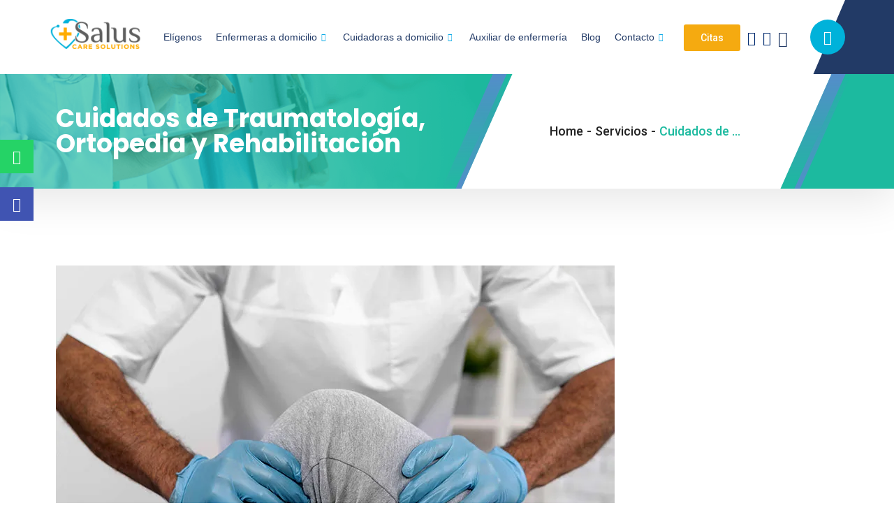

--- FILE ---
content_type: text/html; charset=UTF-8
request_url: http://ec2-3-91-167-78.compute-1.amazonaws.com/servicios/cuidados-de-traumatologia-ortopedia-y-rehabilitacion/
body_size: 25344
content:

<!DOCTYPE html>
<html lang="es">

<head>
	<meta charset="UTF-8">
	<meta name="viewport" content="width=device-width, initial-scale=1.0" />
		<link href="https://fonts.googleapis.com/css?family=Roboto%3Aregular%2C400%2C700%2C900%7CPoppins%3A700%2C400%2C900" rel="stylesheet"><meta name='robots' content='index, follow, max-image-preview:large, max-snippet:-1, max-video-preview:-1' />
	<style>img:is([sizes="auto" i], [sizes^="auto," i]) { contain-intrinsic-size: 3000px 1500px }</style>
	
	<!-- This site is optimized with the Yoast SEO Premium plugin v25.6 (Yoast SEO v25.8) - https://yoast.com/wordpress/plugins/seo/ -->
	<title>Cuidados de Traumatología, Ortopedia y Rehabilitación - Salus Care Solutions</title>
	<link rel="canonical" href="https://salus.mx/servicios/cuidados-de-traumatologia-ortopedia-y-rehabilitacion/" />
	<meta property="og:locale" content="es_ES" />
	<meta property="og:type" content="article" />
	<meta property="og:title" content="Cuidados de Traumatología, Ortopedia y Rehabilitación" />
	<meta property="og:url" content="https://salus.mx/servicios/cuidados-de-traumatologia-ortopedia-y-rehabilitacion/" />
	<meta property="og:site_name" content="Salus Care Solutions" />
	<meta property="og:image" content="https://i0.wp.com/salus.mx/wp-content/uploads/2023/05/Salus_PaginaWeb_800x480_CuidadosRehabilitacion.jpg?fit=800%2C480&ssl=1" />
	<meta property="og:image:width" content="800" />
	<meta property="og:image:height" content="480" />
	<meta property="og:image:type" content="image/jpeg" />
	<meta name="twitter:card" content="summary_large_image" />
	<script type="application/ld+json" class="yoast-schema-graph">{"@context":"https://schema.org","@graph":[{"@type":"WebPage","@id":"https://salus.mx/servicios/cuidados-de-traumatologia-ortopedia-y-rehabilitacion/","url":"https://salus.mx/servicios/cuidados-de-traumatologia-ortopedia-y-rehabilitacion/","name":"Cuidados de Traumatología, Ortopedia y Rehabilitación - Salus Care Solutions","isPartOf":{"@id":"https://salus.mx/#website"},"primaryImageOfPage":{"@id":"https://salus.mx/servicios/cuidados-de-traumatologia-ortopedia-y-rehabilitacion/#primaryimage"},"image":{"@id":"https://salus.mx/servicios/cuidados-de-traumatologia-ortopedia-y-rehabilitacion/#primaryimage"},"thumbnailUrl":"https://i0.wp.com/salus.mx/wp-content/uploads/2023/05/Salus_PaginaWeb_800x480_CuidadosRehabilitacion.jpg?fit=800%2C480&ssl=1","datePublished":"2023-05-10T02:37:38+00:00","breadcrumb":{"@id":"https://salus.mx/servicios/cuidados-de-traumatologia-ortopedia-y-rehabilitacion/#breadcrumb"},"inLanguage":"es","potentialAction":[{"@type":"ReadAction","target":["https://salus.mx/servicios/cuidados-de-traumatologia-ortopedia-y-rehabilitacion/"]}]},{"@type":"ImageObject","inLanguage":"es","@id":"https://salus.mx/servicios/cuidados-de-traumatologia-ortopedia-y-rehabilitacion/#primaryimage","url":"https://i0.wp.com/salus.mx/wp-content/uploads/2023/05/Salus_PaginaWeb_800x480_CuidadosRehabilitacion.jpg?fit=800%2C480&ssl=1","contentUrl":"https://i0.wp.com/salus.mx/wp-content/uploads/2023/05/Salus_PaginaWeb_800x480_CuidadosRehabilitacion.jpg?fit=800%2C480&ssl=1","width":800,"height":480},{"@type":"BreadcrumbList","@id":"https://salus.mx/servicios/cuidados-de-traumatologia-ortopedia-y-rehabilitacion/#breadcrumb","itemListElement":[{"@type":"ListItem","position":1,"name":"Home","item":"https://salus.mx/"},{"@type":"ListItem","position":2,"name":"Servicios","item":"https://salus.mx/servicios/"},{"@type":"ListItem","position":3,"name":"Cuidados de Traumatología, Ortopedia y Rehabilitación"}]},{"@type":"WebSite","@id":"https://salus.mx/#website","url":"https://salus.mx/","name":"Salus Care Solutions","description":"Enfermeras y cuidadores a domicilio en CDMX y Área Metropolitana. Los mejores desde hace 15 años, llámanos podemos ayudarte, 55 5211 9000, EMPLÉATE: 55 1813 4447","publisher":{"@id":"https://salus.mx/#organization"},"potentialAction":[{"@type":"SearchAction","target":{"@type":"EntryPoint","urlTemplate":"https://salus.mx/?s={search_term_string}"},"query-input":{"@type":"PropertyValueSpecification","valueRequired":true,"valueName":"search_term_string"}}],"inLanguage":"es"},{"@type":"Organization","@id":"https://salus.mx/#organization","name":"Salus Care Solutions","url":"https://salus.mx/","logo":{"@type":"ImageObject","inLanguage":"es","@id":"https://salus.mx/#/schema/logo/image/","url":"https://i0.wp.com/salus.mx/wp-content/uploads/2023/04/Salus_150x50-LogoAzul.png?fit=150%2C50&ssl=1","contentUrl":"https://i0.wp.com/salus.mx/wp-content/uploads/2023/04/Salus_150x50-LogoAzul.png?fit=150%2C50&ssl=1","width":150,"height":50,"caption":"Salus Care Solutions"},"image":{"@id":"https://salus.mx/#/schema/logo/image/"}}]}</script>
	<!-- / Yoast SEO Premium plugin. -->


<link rel='dns-prefetch' href='//salus.mx' />
<link rel='dns-prefetch' href='//www.youtube.com' />
<link rel='dns-prefetch' href='//www.googletagmanager.com' />
<link rel='dns-prefetch' href='//fonts.googleapis.com' />
<link rel='preconnect' href='//i0.wp.com' />
<link rel="alternate" type="application/rss+xml" title="Salus Care Solutions &raquo; Feed" href="https://salus.mx/feed/" />
<link rel="alternate" type="application/rss+xml" title="Salus Care Solutions &raquo; Feed de los comentarios" href="https://salus.mx/comments/feed/" />
<script type="text/javascript">
/* <![CDATA[ */
window._wpemojiSettings = {"baseUrl":"https:\/\/s.w.org\/images\/core\/emoji\/16.0.1\/72x72\/","ext":".png","svgUrl":"https:\/\/s.w.org\/images\/core\/emoji\/16.0.1\/svg\/","svgExt":".svg","source":{"concatemoji":"http:\/\/salus.mx\/wp-includes\/js\/wp-emoji-release.min.js?ver=6.8.2"}};
/*! This file is auto-generated */
!function(s,n){var o,i,e;function c(e){try{var t={supportTests:e,timestamp:(new Date).valueOf()};sessionStorage.setItem(o,JSON.stringify(t))}catch(e){}}function p(e,t,n){e.clearRect(0,0,e.canvas.width,e.canvas.height),e.fillText(t,0,0);var t=new Uint32Array(e.getImageData(0,0,e.canvas.width,e.canvas.height).data),a=(e.clearRect(0,0,e.canvas.width,e.canvas.height),e.fillText(n,0,0),new Uint32Array(e.getImageData(0,0,e.canvas.width,e.canvas.height).data));return t.every(function(e,t){return e===a[t]})}function u(e,t){e.clearRect(0,0,e.canvas.width,e.canvas.height),e.fillText(t,0,0);for(var n=e.getImageData(16,16,1,1),a=0;a<n.data.length;a++)if(0!==n.data[a])return!1;return!0}function f(e,t,n,a){switch(t){case"flag":return n(e,"\ud83c\udff3\ufe0f\u200d\u26a7\ufe0f","\ud83c\udff3\ufe0f\u200b\u26a7\ufe0f")?!1:!n(e,"\ud83c\udde8\ud83c\uddf6","\ud83c\udde8\u200b\ud83c\uddf6")&&!n(e,"\ud83c\udff4\udb40\udc67\udb40\udc62\udb40\udc65\udb40\udc6e\udb40\udc67\udb40\udc7f","\ud83c\udff4\u200b\udb40\udc67\u200b\udb40\udc62\u200b\udb40\udc65\u200b\udb40\udc6e\u200b\udb40\udc67\u200b\udb40\udc7f");case"emoji":return!a(e,"\ud83e\udedf")}return!1}function g(e,t,n,a){var r="undefined"!=typeof WorkerGlobalScope&&self instanceof WorkerGlobalScope?new OffscreenCanvas(300,150):s.createElement("canvas"),o=r.getContext("2d",{willReadFrequently:!0}),i=(o.textBaseline="top",o.font="600 32px Arial",{});return e.forEach(function(e){i[e]=t(o,e,n,a)}),i}function t(e){var t=s.createElement("script");t.src=e,t.defer=!0,s.head.appendChild(t)}"undefined"!=typeof Promise&&(o="wpEmojiSettingsSupports",i=["flag","emoji"],n.supports={everything:!0,everythingExceptFlag:!0},e=new Promise(function(e){s.addEventListener("DOMContentLoaded",e,{once:!0})}),new Promise(function(t){var n=function(){try{var e=JSON.parse(sessionStorage.getItem(o));if("object"==typeof e&&"number"==typeof e.timestamp&&(new Date).valueOf()<e.timestamp+604800&&"object"==typeof e.supportTests)return e.supportTests}catch(e){}return null}();if(!n){if("undefined"!=typeof Worker&&"undefined"!=typeof OffscreenCanvas&&"undefined"!=typeof URL&&URL.createObjectURL&&"undefined"!=typeof Blob)try{var e="postMessage("+g.toString()+"("+[JSON.stringify(i),f.toString(),p.toString(),u.toString()].join(",")+"));",a=new Blob([e],{type:"text/javascript"}),r=new Worker(URL.createObjectURL(a),{name:"wpTestEmojiSupports"});return void(r.onmessage=function(e){c(n=e.data),r.terminate(),t(n)})}catch(e){}c(n=g(i,f,p,u))}t(n)}).then(function(e){for(var t in e)n.supports[t]=e[t],n.supports.everything=n.supports.everything&&n.supports[t],"flag"!==t&&(n.supports.everythingExceptFlag=n.supports.everythingExceptFlag&&n.supports[t]);n.supports.everythingExceptFlag=n.supports.everythingExceptFlag&&!n.supports.flag,n.DOMReady=!1,n.readyCallback=function(){n.DOMReady=!0}}).then(function(){return e}).then(function(){var e;n.supports.everything||(n.readyCallback(),(e=n.source||{}).concatemoji?t(e.concatemoji):e.wpemoji&&e.twemoji&&(t(e.twemoji),t(e.wpemoji)))}))}((window,document),window._wpemojiSettings);
/* ]]> */
</script>
<link rel='stylesheet' id='elementor-frontend-css' href='http://salus.mx/wp-content/plugins/elementor/assets/css/frontend.min.css?ver=3.31.3' type='text/css' media='all' />
<link rel='stylesheet' id='elementor-post-4255-css' href='http://salus.mx/wp-content/uploads/elementor/css/post-4255.css?ver=1756939322' type='text/css' media='all' />
<link rel='stylesheet' id='elementor-post-674-css' href='http://salus.mx/wp-content/uploads/elementor/css/post-674.css?ver=1757016068' type='text/css' media='all' />
<link rel='stylesheet' id='elementor-post-5933-css' href='http://salus.mx/wp-content/uploads/elementor/css/post-5933.css?ver=1756939322' type='text/css' media='all' />
<style id='wp-emoji-styles-inline-css' type='text/css'>

	img.wp-smiley, img.emoji {
		display: inline !important;
		border: none !important;
		box-shadow: none !important;
		height: 1em !important;
		width: 1em !important;
		margin: 0 0.07em !important;
		vertical-align: -0.1em !important;
		background: none !important;
		padding: 0 !important;
	}
</style>
<link rel='stylesheet' id='wp-block-library-css' href='http://salus.mx/wp-includes/css/dist/block-library/style.min.css?ver=6.8.2' type='text/css' media='all' />
<style id='wp-block-library-theme-inline-css' type='text/css'>
.wp-block-audio :where(figcaption){color:#555;font-size:13px;text-align:center}.is-dark-theme .wp-block-audio :where(figcaption){color:#ffffffa6}.wp-block-audio{margin:0 0 1em}.wp-block-code{border:1px solid #ccc;border-radius:4px;font-family:Menlo,Consolas,monaco,monospace;padding:.8em 1em}.wp-block-embed :where(figcaption){color:#555;font-size:13px;text-align:center}.is-dark-theme .wp-block-embed :where(figcaption){color:#ffffffa6}.wp-block-embed{margin:0 0 1em}.blocks-gallery-caption{color:#555;font-size:13px;text-align:center}.is-dark-theme .blocks-gallery-caption{color:#ffffffa6}:root :where(.wp-block-image figcaption){color:#555;font-size:13px;text-align:center}.is-dark-theme :root :where(.wp-block-image figcaption){color:#ffffffa6}.wp-block-image{margin:0 0 1em}.wp-block-pullquote{border-bottom:4px solid;border-top:4px solid;color:currentColor;margin-bottom:1.75em}.wp-block-pullquote cite,.wp-block-pullquote footer,.wp-block-pullquote__citation{color:currentColor;font-size:.8125em;font-style:normal;text-transform:uppercase}.wp-block-quote{border-left:.25em solid;margin:0 0 1.75em;padding-left:1em}.wp-block-quote cite,.wp-block-quote footer{color:currentColor;font-size:.8125em;font-style:normal;position:relative}.wp-block-quote:where(.has-text-align-right){border-left:none;border-right:.25em solid;padding-left:0;padding-right:1em}.wp-block-quote:where(.has-text-align-center){border:none;padding-left:0}.wp-block-quote.is-large,.wp-block-quote.is-style-large,.wp-block-quote:where(.is-style-plain){border:none}.wp-block-search .wp-block-search__label{font-weight:700}.wp-block-search__button{border:1px solid #ccc;padding:.375em .625em}:where(.wp-block-group.has-background){padding:1.25em 2.375em}.wp-block-separator.has-css-opacity{opacity:.4}.wp-block-separator{border:none;border-bottom:2px solid;margin-left:auto;margin-right:auto}.wp-block-separator.has-alpha-channel-opacity{opacity:1}.wp-block-separator:not(.is-style-wide):not(.is-style-dots){width:100px}.wp-block-separator.has-background:not(.is-style-dots){border-bottom:none;height:1px}.wp-block-separator.has-background:not(.is-style-wide):not(.is-style-dots){height:2px}.wp-block-table{margin:0 0 1em}.wp-block-table td,.wp-block-table th{word-break:normal}.wp-block-table :where(figcaption){color:#555;font-size:13px;text-align:center}.is-dark-theme .wp-block-table :where(figcaption){color:#ffffffa6}.wp-block-video :where(figcaption){color:#555;font-size:13px;text-align:center}.is-dark-theme .wp-block-video :where(figcaption){color:#ffffffa6}.wp-block-video{margin:0 0 1em}:root :where(.wp-block-template-part.has-background){margin-bottom:0;margin-top:0;padding:1.25em 2.375em}
</style>
<style id='classic-theme-styles-inline-css' type='text/css'>
/*! This file is auto-generated */
.wp-block-button__link{color:#fff;background-color:#32373c;border-radius:9999px;box-shadow:none;text-decoration:none;padding:calc(.667em + 2px) calc(1.333em + 2px);font-size:1.125em}.wp-block-file__button{background:#32373c;color:#fff;text-decoration:none}
</style>
<style id='streamweasels-youtube-integration-style-inline-css' type='text/css'>


</style>
<style id='streamweasels-youtube-embed-style-inline-css' type='text/css'>


</style>
<link rel='stylesheet' id='jet-engine-frontend-css' href='http://salus.mx/wp-content/plugins/jet-engine/assets/css/frontend.css?ver=3.7.3' type='text/css' media='all' />
<style id='global-styles-inline-css' type='text/css'>
:root{--wp--preset--aspect-ratio--square: 1;--wp--preset--aspect-ratio--4-3: 4/3;--wp--preset--aspect-ratio--3-4: 3/4;--wp--preset--aspect-ratio--3-2: 3/2;--wp--preset--aspect-ratio--2-3: 2/3;--wp--preset--aspect-ratio--16-9: 16/9;--wp--preset--aspect-ratio--9-16: 9/16;--wp--preset--color--black: #000000;--wp--preset--color--cyan-bluish-gray: #abb8c3;--wp--preset--color--white: #ffffff;--wp--preset--color--pale-pink: #f78da7;--wp--preset--color--vivid-red: #cf2e2e;--wp--preset--color--luminous-vivid-orange: #ff6900;--wp--preset--color--luminous-vivid-amber: #fcb900;--wp--preset--color--light-green-cyan: #7bdcb5;--wp--preset--color--vivid-green-cyan: #00d084;--wp--preset--color--pale-cyan-blue: #8ed1fc;--wp--preset--color--vivid-cyan-blue: #0693e3;--wp--preset--color--vivid-purple: #9b51e0;--wp--preset--gradient--vivid-cyan-blue-to-vivid-purple: linear-gradient(135deg,rgba(6,147,227,1) 0%,rgb(155,81,224) 100%);--wp--preset--gradient--light-green-cyan-to-vivid-green-cyan: linear-gradient(135deg,rgb(122,220,180) 0%,rgb(0,208,130) 100%);--wp--preset--gradient--luminous-vivid-amber-to-luminous-vivid-orange: linear-gradient(135deg,rgba(252,185,0,1) 0%,rgba(255,105,0,1) 100%);--wp--preset--gradient--luminous-vivid-orange-to-vivid-red: linear-gradient(135deg,rgba(255,105,0,1) 0%,rgb(207,46,46) 100%);--wp--preset--gradient--very-light-gray-to-cyan-bluish-gray: linear-gradient(135deg,rgb(238,238,238) 0%,rgb(169,184,195) 100%);--wp--preset--gradient--cool-to-warm-spectrum: linear-gradient(135deg,rgb(74,234,220) 0%,rgb(151,120,209) 20%,rgb(207,42,186) 40%,rgb(238,44,130) 60%,rgb(251,105,98) 80%,rgb(254,248,76) 100%);--wp--preset--gradient--blush-light-purple: linear-gradient(135deg,rgb(255,206,236) 0%,rgb(152,150,240) 100%);--wp--preset--gradient--blush-bordeaux: linear-gradient(135deg,rgb(254,205,165) 0%,rgb(254,45,45) 50%,rgb(107,0,62) 100%);--wp--preset--gradient--luminous-dusk: linear-gradient(135deg,rgb(255,203,112) 0%,rgb(199,81,192) 50%,rgb(65,88,208) 100%);--wp--preset--gradient--pale-ocean: linear-gradient(135deg,rgb(255,245,203) 0%,rgb(182,227,212) 50%,rgb(51,167,181) 100%);--wp--preset--gradient--electric-grass: linear-gradient(135deg,rgb(202,248,128) 0%,rgb(113,206,126) 100%);--wp--preset--gradient--midnight: linear-gradient(135deg,rgb(2,3,129) 0%,rgb(40,116,252) 100%);--wp--preset--font-size--small: 13px;--wp--preset--font-size--medium: 20px;--wp--preset--font-size--large: 36px;--wp--preset--font-size--x-large: 42px;--wp--preset--spacing--20: 0.44rem;--wp--preset--spacing--30: 0.67rem;--wp--preset--spacing--40: 1rem;--wp--preset--spacing--50: 1.5rem;--wp--preset--spacing--60: 2.25rem;--wp--preset--spacing--70: 3.38rem;--wp--preset--spacing--80: 5.06rem;--wp--preset--shadow--natural: 6px 6px 9px rgba(0, 0, 0, 0.2);--wp--preset--shadow--deep: 12px 12px 50px rgba(0, 0, 0, 0.4);--wp--preset--shadow--sharp: 6px 6px 0px rgba(0, 0, 0, 0.2);--wp--preset--shadow--outlined: 6px 6px 0px -3px rgba(255, 255, 255, 1), 6px 6px rgba(0, 0, 0, 1);--wp--preset--shadow--crisp: 6px 6px 0px rgba(0, 0, 0, 1);}:where(.is-layout-flex){gap: 0.5em;}:where(.is-layout-grid){gap: 0.5em;}body .is-layout-flex{display: flex;}.is-layout-flex{flex-wrap: wrap;align-items: center;}.is-layout-flex > :is(*, div){margin: 0;}body .is-layout-grid{display: grid;}.is-layout-grid > :is(*, div){margin: 0;}:where(.wp-block-columns.is-layout-flex){gap: 2em;}:where(.wp-block-columns.is-layout-grid){gap: 2em;}:where(.wp-block-post-template.is-layout-flex){gap: 1.25em;}:where(.wp-block-post-template.is-layout-grid){gap: 1.25em;}.has-black-color{color: var(--wp--preset--color--black) !important;}.has-cyan-bluish-gray-color{color: var(--wp--preset--color--cyan-bluish-gray) !important;}.has-white-color{color: var(--wp--preset--color--white) !important;}.has-pale-pink-color{color: var(--wp--preset--color--pale-pink) !important;}.has-vivid-red-color{color: var(--wp--preset--color--vivid-red) !important;}.has-luminous-vivid-orange-color{color: var(--wp--preset--color--luminous-vivid-orange) !important;}.has-luminous-vivid-amber-color{color: var(--wp--preset--color--luminous-vivid-amber) !important;}.has-light-green-cyan-color{color: var(--wp--preset--color--light-green-cyan) !important;}.has-vivid-green-cyan-color{color: var(--wp--preset--color--vivid-green-cyan) !important;}.has-pale-cyan-blue-color{color: var(--wp--preset--color--pale-cyan-blue) !important;}.has-vivid-cyan-blue-color{color: var(--wp--preset--color--vivid-cyan-blue) !important;}.has-vivid-purple-color{color: var(--wp--preset--color--vivid-purple) !important;}.has-black-background-color{background-color: var(--wp--preset--color--black) !important;}.has-cyan-bluish-gray-background-color{background-color: var(--wp--preset--color--cyan-bluish-gray) !important;}.has-white-background-color{background-color: var(--wp--preset--color--white) !important;}.has-pale-pink-background-color{background-color: var(--wp--preset--color--pale-pink) !important;}.has-vivid-red-background-color{background-color: var(--wp--preset--color--vivid-red) !important;}.has-luminous-vivid-orange-background-color{background-color: var(--wp--preset--color--luminous-vivid-orange) !important;}.has-luminous-vivid-amber-background-color{background-color: var(--wp--preset--color--luminous-vivid-amber) !important;}.has-light-green-cyan-background-color{background-color: var(--wp--preset--color--light-green-cyan) !important;}.has-vivid-green-cyan-background-color{background-color: var(--wp--preset--color--vivid-green-cyan) !important;}.has-pale-cyan-blue-background-color{background-color: var(--wp--preset--color--pale-cyan-blue) !important;}.has-vivid-cyan-blue-background-color{background-color: var(--wp--preset--color--vivid-cyan-blue) !important;}.has-vivid-purple-background-color{background-color: var(--wp--preset--color--vivid-purple) !important;}.has-black-border-color{border-color: var(--wp--preset--color--black) !important;}.has-cyan-bluish-gray-border-color{border-color: var(--wp--preset--color--cyan-bluish-gray) !important;}.has-white-border-color{border-color: var(--wp--preset--color--white) !important;}.has-pale-pink-border-color{border-color: var(--wp--preset--color--pale-pink) !important;}.has-vivid-red-border-color{border-color: var(--wp--preset--color--vivid-red) !important;}.has-luminous-vivid-orange-border-color{border-color: var(--wp--preset--color--luminous-vivid-orange) !important;}.has-luminous-vivid-amber-border-color{border-color: var(--wp--preset--color--luminous-vivid-amber) !important;}.has-light-green-cyan-border-color{border-color: var(--wp--preset--color--light-green-cyan) !important;}.has-vivid-green-cyan-border-color{border-color: var(--wp--preset--color--vivid-green-cyan) !important;}.has-pale-cyan-blue-border-color{border-color: var(--wp--preset--color--pale-cyan-blue) !important;}.has-vivid-cyan-blue-border-color{border-color: var(--wp--preset--color--vivid-cyan-blue) !important;}.has-vivid-purple-border-color{border-color: var(--wp--preset--color--vivid-purple) !important;}.has-vivid-cyan-blue-to-vivid-purple-gradient-background{background: var(--wp--preset--gradient--vivid-cyan-blue-to-vivid-purple) !important;}.has-light-green-cyan-to-vivid-green-cyan-gradient-background{background: var(--wp--preset--gradient--light-green-cyan-to-vivid-green-cyan) !important;}.has-luminous-vivid-amber-to-luminous-vivid-orange-gradient-background{background: var(--wp--preset--gradient--luminous-vivid-amber-to-luminous-vivid-orange) !important;}.has-luminous-vivid-orange-to-vivid-red-gradient-background{background: var(--wp--preset--gradient--luminous-vivid-orange-to-vivid-red) !important;}.has-very-light-gray-to-cyan-bluish-gray-gradient-background{background: var(--wp--preset--gradient--very-light-gray-to-cyan-bluish-gray) !important;}.has-cool-to-warm-spectrum-gradient-background{background: var(--wp--preset--gradient--cool-to-warm-spectrum) !important;}.has-blush-light-purple-gradient-background{background: var(--wp--preset--gradient--blush-light-purple) !important;}.has-blush-bordeaux-gradient-background{background: var(--wp--preset--gradient--blush-bordeaux) !important;}.has-luminous-dusk-gradient-background{background: var(--wp--preset--gradient--luminous-dusk) !important;}.has-pale-ocean-gradient-background{background: var(--wp--preset--gradient--pale-ocean) !important;}.has-electric-grass-gradient-background{background: var(--wp--preset--gradient--electric-grass) !important;}.has-midnight-gradient-background{background: var(--wp--preset--gradient--midnight) !important;}.has-small-font-size{font-size: var(--wp--preset--font-size--small) !important;}.has-medium-font-size{font-size: var(--wp--preset--font-size--medium) !important;}.has-large-font-size{font-size: var(--wp--preset--font-size--large) !important;}.has-x-large-font-size{font-size: var(--wp--preset--font-size--x-large) !important;}
:where(.wp-block-post-template.is-layout-flex){gap: 1.25em;}:where(.wp-block-post-template.is-layout-grid){gap: 1.25em;}
:where(.wp-block-columns.is-layout-flex){gap: 2em;}:where(.wp-block-columns.is-layout-grid){gap: 2em;}
:root :where(.wp-block-pullquote){font-size: 1.5em;line-height: 1.6;}
</style>
<link rel='stylesheet' id='streamweasels-youtube-slick-css' href='http://salus.mx/wp-content/plugins/streamweasels-youtube-integration/public/dist/slick.min.css?ver=1.4.1' type='text/css' media='all' />
<link rel='stylesheet' id='streamweasels-youtube-css' href='http://salus.mx/wp-content/plugins/streamweasels-youtube-integration/public/dist/streamweasels-youtube-public.min.css?ver=1.4.1' type='text/css' media='all' />
<style id='streamweasels-youtube-inline-css' type='text/css'>

					:root {
						--yt-max-width : none;
						--yt-tile-bg-colour : #F7F7F8;
						--yt-tile-title-colour :#1F1F23;            
						--yt-tile-subtitle-colour: #53535F;
						--yt-tile-rounded-corners: 0;
						--yt-tile-column-count: 4;
						--yt-tile-column-spacing: 10;
						--yt-hover-colour: #FF0000;
						--yt-logo-bg-colour: #fff;
						--yt-logo-border-colour: #fff;
						--yt-feature-controls-bg-colour: #000;
						--yt-feature-controls-arrow-colour: #fff;		
						--yt-showcase-controls-bg-colour: #000;
						--yt-showcase-controls-arrow-colour: #fff;
						--yt-status-vertical-distance: 25;
						--yt-status-horizontal-distance: 25;
						--yt-status-logo-accent-colour: #6441A4;
						--yt-status-logo-background-colour: #6441A4;
						--yt-status-carousel-background-colour: #fff;
						--yt-status-carousel-arrow-colour: #000;																
					}
				
</style>
<link rel='stylesheet' id='woocommerce-layout-css' href='http://salus.mx/wp-content/plugins/woocommerce/assets/css/woocommerce-layout.css?ver=10.1.2' type='text/css' media='all' />
<style id='woocommerce-layout-inline-css' type='text/css'>

	.infinite-scroll .woocommerce-pagination {
		display: none;
	}
</style>
<link rel='stylesheet' id='woocommerce-smallscreen-css' href='http://salus.mx/wp-content/plugins/woocommerce/assets/css/woocommerce-smallscreen.css?ver=10.1.2' type='text/css' media='only screen and (max-width: 768px)' />
<link rel='stylesheet' id='woocommerce-general-css' href='http://salus.mx/wp-content/plugins/woocommerce/assets/css/woocommerce.css?ver=10.1.2' type='text/css' media='all' />
<style id='woocommerce-inline-inline-css' type='text/css'>
.woocommerce form .form-row .required { visibility: visible; }
</style>
<link rel='stylesheet' id='ckpg-checkout-style-css' href='http://salus.mx/wp-content/plugins/conekta-payment-gateway/assets/styles.css?ver=1.0' type='text/css' media='all' />
<link rel='stylesheet' id='brands-styles-css' href='http://salus.mx/wp-content/plugins/woocommerce/assets/css/brands.css?ver=10.1.2' type='text/css' media='all' />
<link rel='stylesheet' id='elementskit-parallax-style-css' href='http://salus.mx/wp-content/plugins/medizco-essential/modules/parallax/assets/css/style.css?ver=1.0.2' type='text/css' media='all' />
<link rel='stylesheet' id='medizco-fonts-css' href='https://fonts.googleapis.com/css?family=Roboto%3A400%2C500%2C700%7CExo%3A300%2C300i%2C400%2C700%2C700i%2C900' type='text/css' media='all' />
<link rel='stylesheet' id='bootstrap-css' href='http://salus.mx/wp-content/themes/medizco/assets/css/bootstrap.min.css?ver=3.7' type='text/css' media='all' />
<link rel='stylesheet' id='font-awesome-css' href='http://salus.mx/wp-content/plugins/elementor/assets/lib/font-awesome/css/font-awesome.min.css?ver=4.7.0' type='text/css' media='all' />
<link rel='stylesheet' id='slick-css' href='http://salus.mx/wp-content/themes/medizco/assets/css/slick.css?ver=3.7' type='text/css' media='all' />
<link rel='stylesheet' id='medizco-blog-css' href='http://salus.mx/wp-content/themes/medizco/assets/css/blog.css?ver=3.7' type='text/css' media='all' />
<link rel='stylesheet' id='medizco-gutenberg-custom-css' href='http://salus.mx/wp-content/themes/medizco/assets/css/gutenberg-custom.css?ver=3.7' type='text/css' media='all' />
<link rel='stylesheet' id='medizco-master-css' href='http://salus.mx/wp-content/themes/medizco/assets/css/master.css?ver=3.7' type='text/css' media='all' />
<style id='medizco-master-inline-css' type='text/css'>

        body{ font-family:"Roboto";font-size:15px;font-weight:400; }

        h1,h2{
            font-family:"Poppins";font-weight:700;
        }
        h3{
            font-family:"Poppins";font-weight:700;
        }

        h4{
            font-family:"Poppins";font-weight:700;
        }
</style>
<link rel='stylesheet' id='medizco-woocommerce-css' href='http://salus.mx/wp-content/themes/medizco/assets/css/woocommerce.css?ver=3.7' type='text/css' media='all' />
<link rel='stylesheet' id='ekit-widget-styles-css' href='http://salus.mx/wp-content/plugins/elementskit-lite/widgets/init/assets/css/widget-styles.css?ver=3.7.1' type='text/css' media='all' />
<link rel='stylesheet' id='ekit-responsive-css' href='http://salus.mx/wp-content/plugins/elementskit-lite/widgets/init/assets/css/responsive.css?ver=3.7.1' type='text/css' media='all' />
<link rel='stylesheet' id='elementor-gf-local-rubik-css' href='https://salus.mx/wp-content/uploads/elementor/google-fonts/css/rubik.css?ver=1754546358' type='text/css' media='all' />
<link rel='stylesheet' id='elementor-gf-local-poppins-css' href='https://salus.mx/wp-content/uploads/elementor/google-fonts/css/poppins.css?ver=1754546359' type='text/css' media='all' />
<link rel='stylesheet' id='elementor-icons-shared-0-css' href='http://salus.mx/wp-content/plugins/elementor/assets/lib/font-awesome/css/fontawesome.min.css?ver=5.15.3' type='text/css' media='all' />
<link rel='stylesheet' id='elementor-icons-fa-solid-css' href='http://salus.mx/wp-content/plugins/elementor/assets/lib/font-awesome/css/solid.min.css?ver=5.15.3' type='text/css' media='all' />
<link rel='stylesheet' id='elementor-icons-ekiticons-css' href='http://salus.mx/wp-content/plugins/elementskit-lite/modules/elementskit-icon-pack/assets/css/ekiticons.css?ver=3.7.1' type='text/css' media='all' />
<link rel='stylesheet' id='elementor-icons-fa-brands-css' href='http://salus.mx/wp-content/plugins/elementor/assets/lib/font-awesome/css/brands.min.css?ver=5.15.3' type='text/css' media='all' />
<script type="text/javascript" src="http://salus.mx/wp-includes/js/jquery/jquery.min.js?ver=3.7.1" id="jquery-core-js"></script>
<script type="text/javascript" src="http://salus.mx/wp-includes/js/jquery/jquery-migrate.min.js?ver=3.4.1" id="jquery-migrate-js"></script>
<script type="text/javascript" src="https://www.youtube.com/iframe_api?ver=6.8.2" id="youTube-API-js"></script>
<script type="text/javascript" src="http://salus.mx/wp-content/plugins/woocommerce/assets/js/jquery-blockui/jquery.blockUI.min.js?ver=2.7.0-wc.10.1.2" id="jquery-blockui-js" data-wp-strategy="defer"></script>
<script type="text/javascript" id="wc-add-to-cart-js-extra">
/* <![CDATA[ */
var wc_add_to_cart_params = {"ajax_url":"\/wp-admin\/admin-ajax.php","wc_ajax_url":"\/?wc-ajax=%%endpoint%%","i18n_view_cart":"Ver carrito","cart_url":"https:\/\/salus.mx\/cart\/","is_cart":"","cart_redirect_after_add":"yes"};
/* ]]> */
</script>
<script type="text/javascript" src="http://salus.mx/wp-content/plugins/woocommerce/assets/js/frontend/add-to-cart.min.js?ver=10.1.2" id="wc-add-to-cart-js" defer="defer" data-wp-strategy="defer"></script>
<script type="text/javascript" src="http://salus.mx/wp-content/plugins/woocommerce/assets/js/js-cookie/js.cookie.min.js?ver=2.1.4-wc.10.1.2" id="js-cookie-js" data-wp-strategy="defer"></script>
<script type="text/javascript" src="http://salus.mx/wp-content/plugins/medizco-essential/modules/parallax/assets/js/jarallax.js?ver=1.0.2" id="jarallax-js"></script>

<!-- Fragmento de código de la etiqueta de Google (gtag.js) añadida por Site Kit -->
<!-- Fragmento de código de Google Analytics añadido por Site Kit -->
<script type="text/javascript" src="https://www.googletagmanager.com/gtag/js?id=G-6JN2T9RQTK" id="google_gtagjs-js" async></script>
<script type="text/javascript" id="google_gtagjs-js-after">
/* <![CDATA[ */
window.dataLayer = window.dataLayer || [];function gtag(){dataLayer.push(arguments);}
gtag("set","linker",{"domains":["salus.mx"]});
gtag("js", new Date());
gtag("set", "developer_id.dZTNiMT", true);
gtag("config", "G-6JN2T9RQTK");
 window._googlesitekit = window._googlesitekit || {}; window._googlesitekit.throttledEvents = []; window._googlesitekit.gtagEvent = (name, data) => { var key = JSON.stringify( { name, data } ); if ( !! window._googlesitekit.throttledEvents[ key ] ) { return; } window._googlesitekit.throttledEvents[ key ] = true; setTimeout( () => { delete window._googlesitekit.throttledEvents[ key ]; }, 5 ); gtag( "event", name, { ...data, event_source: "site-kit" } ); }; 
/* ]]> */
</script>
<link rel="https://api.w.org/" href="https://salus.mx/wp-json/" /><link rel="alternate" title="JSON" type="application/json" href="https://salus.mx/wp-json/wp/v2/servicios/5894" /><link rel="EditURI" type="application/rsd+xml" title="RSD" href="https://salus.mx/xmlrpc.php?rsd" />
<meta name="generator" content="WordPress 6.8.2" />
<meta name="generator" content="WooCommerce 10.1.2" />
<link rel='shortlink' href='https://salus.mx/?p=5894' />
<link rel="alternate" title="oEmbed (JSON)" type="application/json+oembed" href="https://salus.mx/wp-json/oembed/1.0/embed?url=https%3A%2F%2Fsalus.mx%2Fservicios%2Fcuidados-de-traumatologia-ortopedia-y-rehabilitacion%2F" />
<link rel="alternate" title="oEmbed (XML)" type="text/xml+oembed" href="https://salus.mx/wp-json/oembed/1.0/embed?url=https%3A%2F%2Fsalus.mx%2Fservicios%2Fcuidados-de-traumatologia-ortopedia-y-rehabilitacion%2F&#038;format=xml" />
<meta name="generator" content="Site Kit by Google 1.160.1" /><script class="ti-site-data" type="application/ld+json">{"@context":"http://schema.org","data":{"r":"1:0!7:0!30:0"}}</script>	<noscript><style>.woocommerce-product-gallery{ opacity: 1 !important; }</style></noscript>
	<meta name="generator" content="Elementor 3.31.3; features: additional_custom_breakpoints, e_element_cache; settings: css_print_method-external, google_font-enabled, font_display-auto">

			<script type="text/javascript">
				var elementskit_section_parallax_data = {};
				var elementskit_module_parallax_url = "http://salus.mx/wp-content/plugins/medizco-essential/modules/parallax/"
			</script>
		<!-- This website uses the Ultimate Social Comments plugin v1.4.8 - https://wordpress.org/plugins/ultimate-facebook-comments/ -->
<meta property="fb:app_id" content="570277774997852"/>
<style type="text/css">.fb-comments, .fb-comments span, .fb-comments span iframe[style] { min-width:100% !important; width:100% !important }</style>
			<style>
				.e-con.e-parent:nth-of-type(n+4):not(.e-lazyloaded):not(.e-no-lazyload),
				.e-con.e-parent:nth-of-type(n+4):not(.e-lazyloaded):not(.e-no-lazyload) * {
					background-image: none !important;
				}
				@media screen and (max-height: 1024px) {
					.e-con.e-parent:nth-of-type(n+3):not(.e-lazyloaded):not(.e-no-lazyload),
					.e-con.e-parent:nth-of-type(n+3):not(.e-lazyloaded):not(.e-no-lazyload) * {
						background-image: none !important;
					}
				}
				@media screen and (max-height: 640px) {
					.e-con.e-parent:nth-of-type(n+2):not(.e-lazyloaded):not(.e-no-lazyload),
					.e-con.e-parent:nth-of-type(n+2):not(.e-lazyloaded):not(.e-no-lazyload) * {
						background-image: none !important;
					}
				}
			</style>
			<link rel="icon" href="https://i0.wp.com/salus.mx/wp-content/uploads/2020/04/SALUS_favi1.png?fit=32%2C32&#038;ssl=1" sizes="32x32" />
<link rel="icon" href="https://i0.wp.com/salus.mx/wp-content/uploads/2020/04/SALUS_favi1.png?fit=144%2C144&#038;ssl=1" sizes="192x192" />
<link rel="apple-touch-icon" href="https://i0.wp.com/salus.mx/wp-content/uploads/2020/04/SALUS_favi1.png?fit=144%2C144&#038;ssl=1" />
<meta name="msapplication-TileImage" content="https://i0.wp.com/salus.mx/wp-content/uploads/2020/04/SALUS_favi1.png?fit=144%2C144&#038;ssl=1" />
		<style type="text/css" id="wp-custom-css">
			

.header_5 .medizco_logo:before{
	display: none;
}

.fix_hori_scroll .banner_dots{
	width:220px;
}

.fix_hori_scroll .tab_box{
	width:200px;
}

.header_5 .xs_off_canvas_btn .ekit_navSidebar-button{
	width:50px;
	display: inline-block;
  height: 50px;
	text-align: center;
	line-height:54px;
} 




@media (min-width: 1024px){
	.header_5 .header5_nav::after{
			position: absolute;
			right: 0px;
			top: 0;
		  background: #fff;
			width: 130px;
			height: 100%;
			content: '';	 
		  clip-path: polygon(0 0, 100% 0, 65% 100%, 0 100%)
	}
	.header_5::before{
			content: '';
			position: absolute;
			right: 0;
			top: 0;
			width: 50%;
			height: 100%;
			background: #223A66;
	}
	
}


@media(max-width:900px){
	.xs_testi button{
		display:none !important;
	}
}

/* banner button small icon start*/

.xs_banner_5 .ekit_creative_button::before{
	border-radius: inherit;
}


.xs_banner_5 .xs_emer_form_select select{
	appearance: none;
	-webkit-appearance: none !important;
}

.xs_banner_5 .xs_emer_form_select::after{
	position: absolute;
	width:9px;
  height: 9px;
	content: '';
	top: 50%;
	right: 25px;
	border-style: solid;
	border-width: 0 2px 2px 0;
	border-color:#0AA9E6;
	transform:translateY(-65%) rotate(45deg);
}

.xs_banner_5 .metform-msg{
	width: 100%;
}

.xs_appoinment_btn_full button{
	display: block;
	width:100%;
}



.xs_open_clinic .xs_book_btn a::before{
	border-radius: inherit;
}

/*Tab - make the title and sub title : white-spance: normal*/
.xs_tab .elementskit-tab-sub-title{
	white-space: normal;
}

.xs_tab .elementskit-tab-title{
	white-space: normal;
}

.xs_tab .ekit-tab-title-group{
	max-width: 80%;
}

.xs_tab .elementkit-nav-link{
	align-items: flex-start !important;
	overflow: hidden;
}

.xs_tab .elementkit-nav-link.active::after{
	position: absolute;
	right:0;
	top: 50%;
	transform: translate(52%, -50%) rotate(45deg);
	width:25px;
  height:25px;
	background: #4E82AE;
	content: '';
}

.xs_tab .tab-content .tab-pane{
	padding-bottom:0px !important;
}

.xs_call_box .box-body{
	border:2px solid #E5E8F0;
	padding:18px 25px;
	border-radius:0 5px 5px 5px;
}


/*hire person */
.medizco_doctors_slider > .slick-dots{
	display: none !important;
}

.xs_hire_person .elementskit-infobox{
	overflow: unset;
}
.xs_hire_person .xs_call_box .box-body{
	background: #fff;
	border-color: #fff;
	box-shadow: 3px 7px 15px rgba(0,0,0,.1)
}
/*footer image*/
.xs_footer_image .xs_tower{
	left: 0;
	position: absolute;
	top:0;
	transform: translateY(-100%);
}

@media(max-width:1599px){
	.xs_footer_image .xs_tower img{
		display:none;
	}
}

/*stop blog transform on hover*/

.ekit-wid-con .elementskit-post-image-card:hover {
    -webkit-transform: translateY(0px) !important;
    -ms-transform: translateY(0) !important;
    transform: translateY(0px) !important;
}


/*animate sitcky header*/
@media(min-width:575px){
	.header_5.ekit-sticky--effects{
  animation-name: header_5_animation;
	animation-duration:1s;
	z-index:999;
	background: #fff;
	box-shadow:0 5px 25px rgba(0,0,0,.1);
		transform-origin: top center;
}
}

@keyframes header_5_animation{
	0%{
		top: -110px;
		transform: scaleY(0);
	}
	
	100%{
		top:0;
		transform: scaleY(1);
	}
}




@media(max-width:575px){
html{
 overflow-x: hidden;
    
}
}

.sku_wrapper{
	display: block;
}


/*advance tab essential plugin*/
.nav-tabs[role="tablist"] {
    min-width: 50%;
}
.elementskit-tab-title,
.elementskit-tab-sub-title {
    white-space: normal;
}
@media (max-width: 1025px) {
.nav-tabs[role="tablist"] {
    min-width: 100%;
}
.ekit-wid-con .elementkit-tab-wraper.vertical {
    flex-wrap: wrap;
}
	
}

.tab-content .tab-pane{
	padding-bottom: 0 !important;
}


.woocommerce .col2-set .col-1, .woocommerce-page .col2-set .col-1 {
    max-width: 100%;
	padding:0;
}
.woocommerce .col2-set .col-2, .woocommerce-page .col2-set .col-2 {
    max-width: 100%;
	padding:0;
	margin:30px 0 40px 0;
}
.elementor-section.elementor-section-boxed > .elementor-container {
    max-width: 1300px;
}

dialog.jet-engine-query-edit-modal {
    display: none;
}

		</style>
		</head>

<body class="wp-singular servicios-template-default single single-servicios postid-5894 wp-custom-logo wp-theme-medizco theme-medizco woocommerce-no-js sidebar-inactive elementor-default elementor-kit-5107">

	
			<a class="skip-link screen-reader-text" href="#content">
			Saltar al contenido		</a>
	
	
	<div class="ekit-template-content-markup ekit-template-content-header ekit-template-content-theme-support">
				<div data-elementor-type="wp-post" data-elementor-id="4255" class="elementor elementor-4255" data-elementor-post-type="elementskit_template">
						<section class="elementor-section elementor-top-section elementor-element elementor-element-7ce75e1d header_5 ekit-sticky--top elementor-hidden-mobile elementor-section-boxed elementor-section-height-default elementor-section-height-default" data-id="7ce75e1d" data-element_type="section" data-settings="{&quot;ekit_sticky&quot;:&quot;top&quot;,&quot;ekit_sticky_on&quot;:[&quot;desktop&quot;,&quot;tablet&quot;],&quot;ekit_sticky_effect_offset&quot;:{&quot;unit&quot;:&quot;px&quot;,&quot;size&quot;:100,&quot;sizes&quot;:[]},&quot;background_background&quot;:&quot;classic&quot;,&quot;ekit_sticky_offset&quot;:{&quot;unit&quot;:&quot;px&quot;,&quot;size&quot;:0,&quot;sizes&quot;:[]}}">
						<div class="elementor-container elementor-column-gap-no">
					<div class="elementor-column elementor-col-100 elementor-top-column elementor-element elementor-element-6abe3b4c header-5" data-id="6abe3b4c" data-element_type="column">
			<div class="elementor-widget-wrap elementor-element-populated">
						<div class="elementor-element elementor-element-3afc490d medizco_logo elementor-widget__width-auto elementor-widget elementor-widget-image" data-id="3afc490d" data-element_type="widget" data-widget_type="image.default">
				<div class="elementor-widget-container">
																<a href="https://salus.mx">
							<img width="150" height="50" src="https://i0.wp.com/salus.mx/wp-content/uploads/2023/05/Salus_150x50-LogoColorOriginal.png?resize=150%2C50&amp;ssl=1" class="attachment-thumbnail size-thumbnail wp-image-5774" alt="Salus Care Solutions" />								</a>
															</div>
				</div>
				<div class="elementor-element elementor-element-538c9279 elementor-widget__width-auto medizco_nav tab_ml_auto ml-auto header5_nav xs_nav elementor-widget elementor-widget-ekit-nav-menu" data-id="538c9279" data-element_type="widget" data-widget_type="ekit-nav-menu.default">
				<div class="elementor-widget-container">
							<nav class="ekit-wid-con ekit_menu_responsive_tablet" 
			data-hamburger-icon="" 
			data-hamburger-icon-type="icon" 
			data-responsive-breakpoint="1024">
			            <button class="elementskit-menu-hamburger elementskit-menu-toggler"  type="button" aria-label="hamburger-icon">
                                    <span class="elementskit-menu-hamburger-icon"></span><span class="elementskit-menu-hamburger-icon"></span><span class="elementskit-menu-hamburger-icon"></span>
                            </button>
            <div id="ekit-megamenu-menu-principal" class="elementskit-menu-container elementskit-menu-offcanvas-elements elementskit-navbar-nav-default ekit-nav-menu-one-page-no ekit-nav-dropdown-hover"><ul id="menu-menu-principal" class="elementskit-navbar-nav elementskit-menu-po-left submenu-click-on-icon"><li id="menu-item-6915" class="menu-item menu-item-type-post_type menu-item-object-page menu-item-6915 nav-item elementskit-mobile-builder-content" data-vertical-menu=750px><a href="https://salus.mx/por-que-elegir-salus/" class="ekit-menu-nav-link">Elígenos</a></li>
<li id="menu-item-5490" class="menu-item menu-item-type-post_type menu-item-object-page menu-item-has-children menu-item-5490 nav-item elementskit-dropdown-has relative_position elementskit-dropdown-menu-default_width elementskit-mobile-builder-content" data-vertical-menu=750px><a href="https://salus.mx/enfermeras-a-domicilio/" class="ekit-menu-nav-link ekit-menu-dropdown-toggle">Enfermeras a domicilio<i aria-hidden="true" class="icon icon-plus elementskit-submenu-indicator"></i></a>
<ul class="elementskit-dropdown elementskit-submenu-panel">
	<li id="menu-item-6627" class="menu-item menu-item-type-custom menu-item-object-custom menu-item-has-children menu-item-6627 nav-item elementskit-dropdown-has relative_position elementskit-dropdown-menu-default_width elementskit-mobile-builder-content" data-vertical-menu=750px><a class=" dropdown-item">Cuidados Especializados<i aria-hidden="true" class="icon icon-plus elementskit-submenu-indicator"></i></a>
	<ul class="elementskit-dropdown elementskit-submenu-panel">
		<li id="menu-item-7668" class="menu-item menu-item-type-post_type menu-item-object-page menu-item-7668 nav-item elementskit-mobile-builder-content" data-vertical-menu=750px><a href="https://salus.mx/cuidados-para-cancer-y-cuidados-paliativos-a-domicilio/" class=" dropdown-item">Cuidados a domicilio para Cáncer</a>		<li id="menu-item-6641" class="menu-item menu-item-type-post_type menu-item-object-page menu-item-6641 nav-item elementskit-mobile-builder-content" data-vertical-menu=750px><a href="https://salus.mx/cuidados-y-enfermeria-para-pacientes-de-ortopedia-y-rehabilitacion/" class=" dropdown-item">Cuidados y Enfermería para pacientes de Ortopedia y Rehabilitación</a>		<li id="menu-item-6686" class="menu-item menu-item-type-post_type menu-item-object-page menu-item-6686 nav-item elementskit-mobile-builder-content" data-vertical-menu=750px><a href="https://salus.mx/cuidados-a-domicilio-para-alzheimer-y-otras-demencias/" class=" dropdown-item">Cuidados a domicilio para Alzheimer y otras Demencias</a>		<li id="menu-item-7316" class="menu-item menu-item-type-post_type menu-item-object-page menu-item-7316 nav-item elementskit-mobile-builder-content" data-vertical-menu=750px><a href="https://salus.mx/cuidados-y-enfermeria-a-domicilio-para-pacientes-neurologicos/" class=" dropdown-item">Cuidados y Enfermería a domicilio para pacientes Neurológicos</a>		<li id="menu-item-7728" class="menu-item menu-item-type-post_type menu-item-object-page menu-item-7728 nav-item elementskit-mobile-builder-content" data-vertical-menu=750px><a href="https://salus.mx/cuidados-de-enfermeria-a-domicilio-para-ninos-con-necesidades-especiales/" class=" dropdown-item">Cuidados de Enfermería a Domicilio para Niños con Necesidades Especiales</a>	</ul>
</ul>
</li>
<li id="menu-item-5489" class="menu-item menu-item-type-post_type menu-item-object-page menu-item-has-children menu-item-5489 nav-item elementskit-dropdown-has relative_position elementskit-dropdown-menu-default_width elementskit-mobile-builder-content" data-vertical-menu=750px><a href="https://salus.mx/cuidadoras-a-domicilio/" class="ekit-menu-nav-link ekit-menu-dropdown-toggle">Cuidadoras a domicilio<i aria-hidden="true" class="icon icon-plus elementskit-submenu-indicator"></i></a>
<ul class="elementskit-dropdown elementskit-submenu-panel">
	<li id="menu-item-7664" class="menu-item menu-item-type-post_type menu-item-object-page menu-item-7664 nav-item elementskit-mobile-builder-content" data-vertical-menu=750px><a href="https://salus.mx/nineras-a-domicilio-borrador/" class=" dropdown-item">Niñeras a domicilio</a>	<li id="menu-item-6183" class="menu-item menu-item-type-post_type menu-item-object-page menu-item-6183 nav-item elementskit-mobile-builder-content" data-vertical-menu=750px><a href="https://salus.mx/cuidadoras-a-domicilio/" class=" dropdown-item">Cuidadoras a domicilio</a>	<li id="menu-item-6181" class="menu-item menu-item-type-post_type menu-item-object-page menu-item-6181 nav-item elementskit-mobile-builder-content" data-vertical-menu=750px><a href="https://salus.mx/adultos-mayores/" class=" dropdown-item">Cuidado de Adultos mayores</a></ul>
</li>
<li id="menu-item-5985" class="menu-item menu-item-type-post_type menu-item-object-page menu-item-5985 nav-item elementskit-mobile-builder-content" data-vertical-menu=750px><a href="https://salus.mx/auxiliar-de-enfermeria/" class="ekit-menu-nav-link">Auxiliar de enfermería</a></li>
<li id="menu-item-5498" class="menu-item menu-item-type-post_type menu-item-object-page current_page_parent menu-item-5498 nav-item elementskit-mobile-builder-content" data-vertical-menu=750px><a href="https://salus.mx/blog/" class="ekit-menu-nav-link">Blog</a></li>
<li id="menu-item-5499" class="menu-item menu-item-type-post_type menu-item-object-page menu-item-has-children menu-item-5499 nav-item elementskit-dropdown-has relative_position elementskit-dropdown-menu-default_width elementskit-mobile-builder-content" data-vertical-menu=750px><a href="https://salus.mx/contacto/" class="ekit-menu-nav-link ekit-menu-dropdown-toggle">Contacto<i aria-hidden="true" class="icon icon-plus elementskit-submenu-indicator"></i></a>
<ul class="elementskit-dropdown elementskit-submenu-panel">
	<li id="menu-item-6402" class="menu-item menu-item-type-post_type menu-item-object-page menu-item-6402 nav-item elementskit-mobile-builder-content" data-vertical-menu=750px><a href="https://salus.mx/empleate-con-nosotros/" class=" dropdown-item">Únete a nuestro equipo</a></ul>
</li>
</ul><div class="elementskit-nav-identity-panel"><a class="elementskit-nav-logo" href="https://salus.mx" target="" rel=""><img src="https://salus.mx/wp-content/uploads/2023/05/Salus_150x50-LogoColorOriginal.png" title="Salus_150x50-LogoColorOriginal" alt="Salus Care Solutions" decoding="async" /></a><button class="elementskit-menu-close elementskit-menu-toggler" type="button">X</button></div></div>			
			<div class="elementskit-menu-overlay elementskit-menu-offcanvas-elements elementskit-menu-toggler ekit-nav-menu--overlay"></div>        </nav>
						</div>
				</div>
				<div class="elementor-element elementor-element-e7d2c22 elementor-widget__width-auto contact_whatsapp elementor-widget elementor-widget-button" data-id="e7d2c22" data-element_type="widget" data-widget_type="button.default">
				<div class="elementor-widget-container">
									<div class="elementor-button-wrapper">
					<a class="elementor-button elementor-button-link elementor-size-sm" href="https://wa.me/525569161953" target="_blank">
						<span class="elementor-button-content-wrapper">
									<span class="elementor-button-text">Citas</span>
					</span>
					</a>
				</div>
								</div>
				</div>
				<div class="elementor-element elementor-element-09a1b67 elementor-widget__width-auto elementor-widget elementor-widget-button" data-id="09a1b67" data-element_type="widget" data-widget_type="button.default">
				<div class="elementor-widget-container">
									<div class="elementor-button-wrapper">
					<a class="elementor-button elementor-button-link elementor-size-sm" href="/tienda">
						<span class="elementor-button-content-wrapper">
						<span class="elementor-button-icon">
				<i aria-hidden="true" class="fas fa-store"></i>			</span>
								</span>
					</a>
				</div>
								</div>
				</div>
				<div class="elementor-element elementor-element-077d742 elementor-widget__width-auto elementor-widget elementor-widget-button" data-id="077d742" data-element_type="widget" data-widget_type="button.default">
				<div class="elementor-widget-container">
									<div class="elementor-button-wrapper">
					<a class="elementor-button elementor-button-link elementor-size-sm" href="/cart">
						<span class="elementor-button-content-wrapper">
						<span class="elementor-button-icon">
				<i aria-hidden="true" class="fas fa-shopping-cart"></i>			</span>
								</span>
					</a>
				</div>
								</div>
				</div>
				<div class="elementor-element elementor-element-3901ccc elementor-widget__width-auto elementor-widget elementor-widget-elementskit-header-search" data-id="3901ccc" data-element_type="widget" data-widget_type="elementskit-header-search.default">
				<div class="elementor-widget-container">
					<div class="ekit-wid-con" >        <a href="#ekit_modal-popup-3901ccc" class="ekit_navsearch-button ekit-modal-popup" aria-label="navsearch-button">
            <i aria-hidden="true" class="fasicon icon-search2"></i>        </a>
        <!-- language switcher strart -->
        <!-- xs modal -->
        <div class="zoom-anim-dialog mfp-hide ekit_modal-searchPanel" id="ekit_modal-popup-3901ccc">
            <div class="ekit-search-panel">
            <!-- Polylang search - thanks to Alain Melsens -->
                <form role="search" method="get" class="ekit-search-group" action="https://salus.mx/">
                    <input type="search" class="ekit_search-field" aria-label="search-form" placeholder="Buscar..." value="" name="s">
					<button type="submit" class="ekit_search-button" aria-label="search-button">
                        <i aria-hidden="true" class="fasicon icon-search2"></i>                    </button>
                </form>
            </div>
        </div><!-- End xs modal -->
        <!-- end language switcher strart -->
        </div>				</div>
				</div>
				<div class="elementor-element elementor-element-5547e42 elementor-widget__width-auto xs_off_canvas_btn elementor-hidden-phone ekit-off-canvas-position-right elementor-widget elementor-widget-elementskit-header-offcanvas" data-id="5547e42" data-element_type="widget" data-widget_type="elementskit-header-offcanvas.default">
				<div class="elementor-widget-container">
					<div class="ekit-wid-con" >        <div class="ekit-offcanvas-toggle-wraper before">
            <a href="#" class="ekit_navSidebar-button ekit_offcanvas-sidebar" aria-label="offcanvas-menu">
                <i aria-hidden="true" class="icon icon-menu-11"></i>            </a>
        </div>
        <!-- offset cart strart -->
        <!-- sidebar cart item -->
        <div class="ekit-sidebar-group info-group ekit-slide" data-settings="{&quot;disable_bodyscroll&quot;:&quot;&quot;}">
            <div class="ekit-overlay ekit-bg-black"></div>
            <div class="ekit-sidebar-widget">
                <div class="ekit_sidebar-widget-container">
                    <div class="ekit_widget-heading before">
                        <a href="#" class="ekit_close-side-widget" aria-label="close-icon">

							<i aria-hidden="true" class="fasicon icon-cross"></i>
                        </a>
                    </div>
                    <div class="ekit_sidebar-textwidget">
                        
		<div class="widgetarea_warper widgetarea_warper_editable" data-elementskit-widgetarea-key="d482852"  data-elementskit-widgetarea-index="99">
			<div class="widgetarea_warper_edit" data-elementskit-widgetarea-key="d482852" data-elementskit-widgetarea-index="99">
				<i class="eicon-edit" aria-hidden="true"></i>
				<span>Editar el contenido</span>
			</div>

								<div class="ekit-widget-area-container">
							<div data-elementor-type="wp-post" data-elementor-id="212" class="elementor elementor-212" data-elementor-post-type="elementskit_content">
						<section class="elementor-section elementor-top-section elementor-element elementor-element-11411e92 elementor-section-full_width elementor-section-height-default elementor-section-height-default" data-id="11411e92" data-element_type="section" data-settings="{&quot;background_background&quot;:&quot;classic&quot;}">
						<div class="elementor-container elementor-column-gap-no">
					<div class="elementor-column elementor-col-100 elementor-top-column elementor-element elementor-element-73ef64b2" data-id="73ef64b2" data-element_type="column">
			<div class="elementor-widget-wrap elementor-element-populated">
						<div class="elementor-element elementor-element-6b50c262 elementor-widget elementor-widget-image" data-id="6b50c262" data-element_type="widget" data-widget_type="image.default">
				<div class="elementor-widget-container">
																<a href="https://salus.mx/">
							<img width="150" height="50" src="https://i0.wp.com/salus.mx/wp-content/uploads/2019/08/Salus_150x50-LogoBlanco.png?fit=150%2C50&amp;ssl=1" class="attachment-full size-full wp-image-7441" alt="" />								</a>
															</div>
				</div>
				<div class="elementor-element elementor-element-45779445 elementor-widget elementor-widget-heading" data-id="45779445" data-element_type="widget" data-widget_type="heading.default">
				<div class="elementor-widget-container">
					<h2 class="elementor-heading-title elementor-size-default">Nosotros</h2>				</div>
				</div>
				<div class="elementor-element elementor-element-559ac75d elementor-widget elementor-widget-text-editor" data-id="559ac75d" data-element_type="widget" data-widget_type="text-editor.default">
				<div class="elementor-widget-container">
									<p class="p1">Nos enorgullece ofrecer una atención personalizada y confiable que marca la diferencia con las enfermeras y cuidadoras a domicilio en CDMX y área metropolitana.. Trabajamos de cerca con las familias para comprender a fondo las necesidades individuales de cada paciente y desarrollar planes de cuidado a medida.</p>								</div>
				</div>
				<div class="elementor-element elementor-element-68054d8a contact_whatsapp elementor-widget elementor-widget-elementskit-button" data-id="68054d8a" data-element_type="widget" data-widget_type="elementskit-button.default">
				<div class="elementor-widget-container">
					<div class="ekit-wid-con" >		<div class="ekit-btn-wraper">
							<a href="https://wa.me/525569161953" class="elementskit-btn  whitespace--normal" id="">
					Citas				</a>
					</div>
        </div>				</div>
				</div>
				<div class="elementor-element elementor-element-2e204a16 elementor-widget elementor-widget-heading" data-id="2e204a16" data-element_type="widget" data-widget_type="heading.default">
				<div class="elementor-widget-container">
					<h2 class="elementor-heading-title elementor-size-default">Contacto</h2>				</div>
				</div>
				<div class="elementor-element elementor-element-3ea24fdd contact_phone elementor-icon-list--layout-traditional elementor-list-item-link-full_width elementor-widget elementor-widget-icon-list" data-id="3ea24fdd" data-element_type="widget" data-widget_type="icon-list.default">
				<div class="elementor-widget-container">
							<ul class="elementor-icon-list-items">
							<li class="elementor-icon-list-item">
											<span class="elementor-icon-list-icon">
							<i aria-hidden="true" class="fas fa-map-marked-alt"></i>						</span>
										<span class="elementor-icon-list-text">CDMX, área metropolitana.</span>
									</li>
								<li class="elementor-icon-list-item">
											<a href="tel:5552119000">

												<span class="elementor-icon-list-icon">
							<i aria-hidden="true" class="fas fa-phone-alt"></i>						</span>
										<span class="elementor-icon-list-text">Teléfono: 55 5211 9000</span>
											</a>
									</li>
								<li class="elementor-icon-list-item">
											<a href="mailto:contacto@salus.mx">

												<span class="elementor-icon-list-icon">
							<i aria-hidden="true" class="far fa-envelope"></i>						</span>
										<span class="elementor-icon-list-text">contacto@salus.mx</span>
											</a>
									</li>
								<li class="elementor-icon-list-item">
											<span class="elementor-icon-list-icon">
							<i aria-hidden="true" class="far fa-clock"></i>						</span>
										<span class="elementor-icon-list-text">Lunes a Viernes – 8 am a 7 pm<br> Sábados y Domingos – 8 am a 2 pm</span>
									</li>
						</ul>
						</div>
				</div>
				<div class="elementor-element elementor-element-f02e47a elementor-shape-circle e-grid-align-left elementor-grid-0 elementor-widget elementor-widget-social-icons" data-id="f02e47a" data-element_type="widget" data-widget_type="social-icons.default">
				<div class="elementor-widget-container">
							<div class="elementor-social-icons-wrapper elementor-grid" role="list">
							<span class="elementor-grid-item" role="listitem">
					<a class="elementor-icon elementor-social-icon elementor-social-icon-icon-facebook elementor-animation-push elementor-repeater-item-94a56ca" href="https://www.facebook.com/salusmx" target="_blank">
						<span class="elementor-screen-only">Icon-facebook</span>
						<i class="icon icon-facebook"></i>					</a>
				</span>
							<span class="elementor-grid-item" role="listitem">
					<a class="elementor-icon elementor-social-icon elementor-social-icon-icon-instagram-1 elementor-animation-push elementor-repeater-item-7c57afa" href="https://www.instagram.com/salusmx/" target="_blank">
						<span class="elementor-screen-only">Icon-instagram-1</span>
						<i class="icon icon-instagram-1"></i>					</a>
				</span>
							<span class="elementor-grid-item" role="listitem">
					<a class="elementor-icon elementor-social-icon elementor-social-icon-tiktok elementor-animation-push elementor-repeater-item-1a33f8d" href="https://vm.tiktok.com/ZM29qHoW6/" target="_blank">
						<span class="elementor-screen-only">Tiktok</span>
						<i class="fab fa-tiktok"></i>					</a>
				</span>
							<span class="elementor-grid-item" role="listitem">
					<a class="elementor-icon elementor-social-icon elementor-social-icon-youtube elementor-animation-push elementor-repeater-item-bf1ae42" href="https://www.youtube.com/c/Vivem%C3%A1sCuidadosyEnfermer%C3%ADaaDomicilioCiudaddeM%C3%A9xico" target="_blank">
						<span class="elementor-screen-only">Youtube</span>
						<i class="fab fa-youtube"></i>					</a>
				</span>
							<span class="elementor-grid-item" role="listitem">
					<a class="elementor-icon elementor-social-icon elementor-social-icon-icon-linkedin elementor-animation-push elementor-repeater-item-41a15d5" href="https://www.linkedin.com/company/salus-care-solutions/" target="_blank">
						<span class="elementor-screen-only">Icon-linkedin</span>
						<i class="icon icon-linkedin"></i>					</a>
				</span>
					</div>
						</div>
				</div>
					</div>
		</div>
					</div>
		</section>
				</div>
							</div>
						</div>
		 
                    </div>
                </div>
            </div>
        </div> <!-- END sidebar widget item -->
        <!-- END offset cart strart -->
        </div>				</div>
				</div>
					</div>
		</div>
					</div>
		</section>
				<section class="elementor-section elementor-top-section elementor-element elementor-element-5305daf elementor-hidden-mobile elementor-section-boxed elementor-section-height-default elementor-section-height-default" data-id="5305daf" data-element_type="section">
						<div class="elementor-container elementor-column-gap-no">
					<div class="elementor-column elementor-col-100 elementor-top-column elementor-element elementor-element-131b98d" data-id="131b98d" data-element_type="column">
			<div class="elementor-widget-wrap elementor-element-populated">
						<div class="elementor-element elementor-element-94ecba0 elementor-grid-1 e-grid-align-left contact_whatsapp elementor-shape-rounded elementor-widget elementor-widget-social-icons" data-id="94ecba0" data-element_type="widget" data-widget_type="social-icons.default">
				<div class="elementor-widget-container">
							<div class="elementor-social-icons-wrapper elementor-grid">
							<span class="elementor-grid-item">
					<a class="elementor-icon elementor-social-icon elementor-social-icon-whatsapp elementor-repeater-item-bb0a895" href="https://wa.me/525569161953" target="_blank" rel="nofollow">
						<span class="elementor-screen-only">Whatsapp</span>
						<i class="fab fa-whatsapp"></i>					</a>
				</span>
					</div>
						</div>
				</div>
				<div class="elementor-element elementor-element-a7ae6ad elementor-grid-1 e-grid-align-left contact_phone elementor-shape-rounded elementor-widget elementor-widget-social-icons" data-id="a7ae6ad" data-element_type="widget" data-widget_type="social-icons.default">
				<div class="elementor-widget-container">
							<div class="elementor-social-icons-wrapper elementor-grid">
							<span class="elementor-grid-item">
					<a class="elementor-icon elementor-social-icon elementor-social-icon-phone-alt elementor-repeater-item-785b84a" href="tel:5552119000" target="_blank" rel="nofollow">
						<span class="elementor-screen-only">Phone-alt</span>
						<i class="fas fa-phone-alt"></i>					</a>
				</span>
					</div>
						</div>
				</div>
					</div>
		</div>
					</div>
		</section>
				<section class="elementor-section elementor-top-section elementor-element elementor-element-2151949 elementor-section-content-middle elementor-hidden-desktop elementor-hidden-tablet elementor-section-boxed elementor-section-height-default elementor-section-height-default" data-id="2151949" data-element_type="section">
						<div class="elementor-container elementor-column-gap-no">
					<div class="elementor-column elementor-col-50 elementor-top-column elementor-element elementor-element-90bfbb7" data-id="90bfbb7" data-element_type="column">
			<div class="elementor-widget-wrap elementor-element-populated">
						<div class="elementor-element elementor-element-0f5a761 medizco_logo elementor-widget__width-auto elementor-widget elementor-widget-image" data-id="0f5a761" data-element_type="widget" data-widget_type="image.default">
				<div class="elementor-widget-container">
																<a href="https://salus.mx">
							<img width="150" height="50" src="https://i0.wp.com/salus.mx/wp-content/uploads/2023/05/Salus_150x50-LogoColorOriginal.png?resize=150%2C50&amp;ssl=1" class="attachment-thumbnail size-thumbnail wp-image-5774" alt="Salus Care Solutions" />								</a>
															</div>
				</div>
					</div>
		</div>
				<div class="elementor-column elementor-col-50 elementor-top-column elementor-element elementor-element-97b1d81" data-id="97b1d81" data-element_type="column">
			<div class="elementor-widget-wrap elementor-element-populated">
						<div class="elementor-element elementor-element-6359719 elementor-widget__width-auto elementor-widget elementor-widget-elementskit-header-search" data-id="6359719" data-element_type="widget" data-widget_type="elementskit-header-search.default">
				<div class="elementor-widget-container">
					<div class="ekit-wid-con" >        <a href="#ekit_modal-popup-6359719" class="ekit_navsearch-button ekit-modal-popup" aria-label="navsearch-button">
            <i aria-hidden="true" class="fasicon icon-search2"></i>        </a>
        <!-- language switcher strart -->
        <!-- xs modal -->
        <div class="zoom-anim-dialog mfp-hide ekit_modal-searchPanel" id="ekit_modal-popup-6359719">
            <div class="ekit-search-panel">
            <!-- Polylang search - thanks to Alain Melsens -->
                <form role="search" method="get" class="ekit-search-group" action="https://salus.mx/">
                    <input type="search" class="ekit_search-field" aria-label="search-form" placeholder="Search..." value="" name="s">
					<button type="submit" class="ekit_search-button" aria-label="search-button">
                        <i aria-hidden="true" class="fasicon icon-search2"></i>                    </button>
                </form>
            </div>
        </div><!-- End xs modal -->
        <!-- end language switcher strart -->
        </div>				</div>
				</div>
				<div class="elementor-element elementor-element-a56a9b3 elementor-widget-mobile__width-auto elementor-view-default elementor-widget elementor-widget-icon" data-id="a56a9b3" data-element_type="widget" data-widget_type="icon.default">
				<div class="elementor-widget-container">
							<div class="elementor-icon-wrapper">
			<div class="elementor-icon">
			<i aria-hidden="true" class="fas fa-store"></i>			</div>
		</div>
						</div>
				</div>
				<div class="elementor-element elementor-element-fb3abb8 elementor-widget__width-auto contact_whatsapp elementor-widget elementor-widget-button" data-id="fb3abb8" data-element_type="widget" data-widget_type="button.default">
				<div class="elementor-widget-container">
									<div class="elementor-button-wrapper">
					<a class="elementor-button elementor-button-link elementor-size-sm" href="https://wa.me/525569161953" target="_blank">
						<span class="elementor-button-content-wrapper">
									<span class="elementor-button-text">Citas</span>
					</span>
					</a>
				</div>
								</div>
				</div>
				<div class="elementor-element elementor-element-51321e6 elementor-widget__width-auto elementor-hidden-desktop elementor-hidden-tablet elementor-widget elementor-widget-ekit-nav-menu" data-id="51321e6" data-element_type="widget" data-widget_type="ekit-nav-menu.default">
				<div class="elementor-widget-container">
							<nav class="ekit-wid-con ekit_menu_responsive_tablet" 
			data-hamburger-icon="" 
			data-hamburger-icon-type="icon" 
			data-responsive-breakpoint="1024">
			            <button class="elementskit-menu-hamburger elementskit-menu-toggler"  type="button" aria-label="hamburger-icon">
                                    <span class="elementskit-menu-hamburger-icon"></span><span class="elementskit-menu-hamburger-icon"></span><span class="elementskit-menu-hamburger-icon"></span>
                            </button>
            <div id="ekit-megamenu-menu-principal" class="elementskit-menu-container elementskit-menu-offcanvas-elements elementskit-navbar-nav-default ekit-nav-menu-one-page-no ekit-nav-dropdown-hover"><ul id="menu-menu-principal-1" class="elementskit-navbar-nav elementskit-menu-po-left submenu-click-on-icon"><li class="menu-item menu-item-type-post_type menu-item-object-page menu-item-6915 nav-item elementskit-mobile-builder-content" data-vertical-menu=750px><a href="https://salus.mx/por-que-elegir-salus/" class="ekit-menu-nav-link">Elígenos</a></li>
<li class="menu-item menu-item-type-post_type menu-item-object-page menu-item-has-children menu-item-5490 nav-item elementskit-dropdown-has relative_position elementskit-dropdown-menu-default_width elementskit-mobile-builder-content" data-vertical-menu=750px><a href="https://salus.mx/enfermeras-a-domicilio/" class="ekit-menu-nav-link ekit-menu-dropdown-toggle">Enfermeras a domicilio<i aria-hidden="true" class="icon icon-plus elementskit-submenu-indicator"></i></a>
<ul class="elementskit-dropdown elementskit-submenu-panel">
	<li class="menu-item menu-item-type-custom menu-item-object-custom menu-item-has-children menu-item-6627 nav-item elementskit-dropdown-has relative_position elementskit-dropdown-menu-default_width elementskit-mobile-builder-content" data-vertical-menu=750px><a class=" dropdown-item">Cuidados Especializados<i aria-hidden="true" class="icon icon-plus elementskit-submenu-indicator"></i></a>
	<ul class="elementskit-dropdown elementskit-submenu-panel">
		<li class="menu-item menu-item-type-post_type menu-item-object-page menu-item-7668 nav-item elementskit-mobile-builder-content" data-vertical-menu=750px><a href="https://salus.mx/cuidados-para-cancer-y-cuidados-paliativos-a-domicilio/" class=" dropdown-item">Cuidados a domicilio para Cáncer</a>		<li class="menu-item menu-item-type-post_type menu-item-object-page menu-item-6641 nav-item elementskit-mobile-builder-content" data-vertical-menu=750px><a href="https://salus.mx/cuidados-y-enfermeria-para-pacientes-de-ortopedia-y-rehabilitacion/" class=" dropdown-item">Cuidados y Enfermería para pacientes de Ortopedia y Rehabilitación</a>		<li class="menu-item menu-item-type-post_type menu-item-object-page menu-item-6686 nav-item elementskit-mobile-builder-content" data-vertical-menu=750px><a href="https://salus.mx/cuidados-a-domicilio-para-alzheimer-y-otras-demencias/" class=" dropdown-item">Cuidados a domicilio para Alzheimer y otras Demencias</a>		<li class="menu-item menu-item-type-post_type menu-item-object-page menu-item-7316 nav-item elementskit-mobile-builder-content" data-vertical-menu=750px><a href="https://salus.mx/cuidados-y-enfermeria-a-domicilio-para-pacientes-neurologicos/" class=" dropdown-item">Cuidados y Enfermería a domicilio para pacientes Neurológicos</a>		<li class="menu-item menu-item-type-post_type menu-item-object-page menu-item-7728 nav-item elementskit-mobile-builder-content" data-vertical-menu=750px><a href="https://salus.mx/cuidados-de-enfermeria-a-domicilio-para-ninos-con-necesidades-especiales/" class=" dropdown-item">Cuidados de Enfermería a Domicilio para Niños con Necesidades Especiales</a>	</ul>
</ul>
</li>
<li class="menu-item menu-item-type-post_type menu-item-object-page menu-item-has-children menu-item-5489 nav-item elementskit-dropdown-has relative_position elementskit-dropdown-menu-default_width elementskit-mobile-builder-content" data-vertical-menu=750px><a href="https://salus.mx/cuidadoras-a-domicilio/" class="ekit-menu-nav-link ekit-menu-dropdown-toggle">Cuidadoras a domicilio<i aria-hidden="true" class="icon icon-plus elementskit-submenu-indicator"></i></a>
<ul class="elementskit-dropdown elementskit-submenu-panel">
	<li class="menu-item menu-item-type-post_type menu-item-object-page menu-item-7664 nav-item elementskit-mobile-builder-content" data-vertical-menu=750px><a href="https://salus.mx/nineras-a-domicilio-borrador/" class=" dropdown-item">Niñeras a domicilio</a>	<li class="menu-item menu-item-type-post_type menu-item-object-page menu-item-6183 nav-item elementskit-mobile-builder-content" data-vertical-menu=750px><a href="https://salus.mx/cuidadoras-a-domicilio/" class=" dropdown-item">Cuidadoras a domicilio</a>	<li class="menu-item menu-item-type-post_type menu-item-object-page menu-item-6181 nav-item elementskit-mobile-builder-content" data-vertical-menu=750px><a href="https://salus.mx/adultos-mayores/" class=" dropdown-item">Cuidado de Adultos mayores</a></ul>
</li>
<li class="menu-item menu-item-type-post_type menu-item-object-page menu-item-5985 nav-item elementskit-mobile-builder-content" data-vertical-menu=750px><a href="https://salus.mx/auxiliar-de-enfermeria/" class="ekit-menu-nav-link">Auxiliar de enfermería</a></li>
<li class="menu-item menu-item-type-post_type menu-item-object-page current_page_parent menu-item-5498 nav-item elementskit-mobile-builder-content" data-vertical-menu=750px><a href="https://salus.mx/blog/" class="ekit-menu-nav-link">Blog</a></li>
<li class="menu-item menu-item-type-post_type menu-item-object-page menu-item-has-children menu-item-5499 nav-item elementskit-dropdown-has relative_position elementskit-dropdown-menu-default_width elementskit-mobile-builder-content" data-vertical-menu=750px><a href="https://salus.mx/contacto/" class="ekit-menu-nav-link ekit-menu-dropdown-toggle">Contacto<i aria-hidden="true" class="icon icon-plus elementskit-submenu-indicator"></i></a>
<ul class="elementskit-dropdown elementskit-submenu-panel">
	<li class="menu-item menu-item-type-post_type menu-item-object-page menu-item-6402 nav-item elementskit-mobile-builder-content" data-vertical-menu=750px><a href="https://salus.mx/empleate-con-nosotros/" class=" dropdown-item">Únete a nuestro equipo</a></ul>
</li>
</ul><div class="elementskit-nav-identity-panel"><a class="elementskit-nav-logo" href="https://salus.mx" target="" rel=""><img src="https://salus.mx/wp-content/uploads/2023/05/Salus_150x50-LogoColorOriginal.png" title="Salus_150x50-LogoColorOriginal" alt="Salus Care Solutions" decoding="async" /></a><button class="elementskit-menu-close elementskit-menu-toggler" type="button">X</button></div></div>			
			<div class="elementskit-menu-overlay elementskit-menu-offcanvas-elements elementskit-menu-toggler ekit-nav-menu--overlay"></div>        </nav>
						</div>
				</div>
					</div>
		</div>
					</div>
		</section>
				<section class="elementor-section elementor-top-section elementor-element elementor-element-e545df2 elementor-hidden-desktop elementor-hidden-tablet elementor-section-boxed elementor-section-height-default elementor-section-height-default" data-id="e545df2" data-element_type="section" data-settings="{&quot;background_background&quot;:&quot;classic&quot;}">
						<div class="elementor-container elementor-column-gap-no">
					<div class="elementor-column elementor-col-33 elementor-top-column elementor-element elementor-element-939954f" data-id="939954f" data-element_type="column">
			<div class="elementor-widget-wrap elementor-element-populated">
						<div class="elementor-element elementor-element-3815bf4 elementor-widget elementor-widget-heading" data-id="3815bf4" data-element_type="widget" data-widget_type="heading.default">
				<div class="elementor-widget-container">
					<p class="elementor-heading-title elementor-size-default">Haz tu cita...</p>				</div>
				</div>
					</div>
		</div>
				<div class="elementor-column elementor-col-33 elementor-top-column elementor-element elementor-element-e504773" data-id="e504773" data-element_type="column">
			<div class="elementor-widget-wrap elementor-element-populated">
						<div class="elementor-element elementor-element-aec0624 elementor-mobile-align-justify contact_whatsapp elementor-widget elementor-widget-button" data-id="aec0624" data-element_type="widget" data-widget_type="button.default">
				<div class="elementor-widget-container">
									<div class="elementor-button-wrapper">
					<a class="elementor-button elementor-button-link elementor-size-sm" href="https://wa.me/525569161953" target="_blank">
						<span class="elementor-button-content-wrapper">
						<span class="elementor-button-icon">
				<i aria-hidden="true" class="fab fa-whatsapp"></i>			</span>
									<span class="elementor-button-text">WhatsApp</span>
					</span>
					</a>
				</div>
								</div>
				</div>
					</div>
		</div>
				<div class="elementor-column elementor-col-33 elementor-top-column elementor-element elementor-element-981411d" data-id="981411d" data-element_type="column">
			<div class="elementor-widget-wrap elementor-element-populated">
						<div class="elementor-element elementor-element-f8b3f9c elementor-mobile-align-justify contact_phone elementor-widget elementor-widget-button" data-id="f8b3f9c" data-element_type="widget" data-widget_type="button.default">
				<div class="elementor-widget-container">
									<div class="elementor-button-wrapper">
					<a class="elementor-button elementor-button-link elementor-size-sm" href="tel:5552119000">
						<span class="elementor-button-content-wrapper">
						<span class="elementor-button-icon">
				<i aria-hidden="true" class="fas fa-phone-alt"></i>			</span>
									<span class="elementor-button-text">Télefono</span>
					</span>
					</a>
				</div>
								</div>
				</div>
					</div>
		</div>
					</div>
		</section>
				</div>
			</div>

	
<div class="page_banner">
        <div class="page_banner_img">
        <img src="http://salus.mx/wp-content/themes/medizco/assets/images/banner/page-banner-img.jpg" width="1920" height="400" class="w-100" alt="Cuidados de Traumatología, Ortopedia y Rehabilitación" >    </div>
    
    <div class="page_banner_content  overlay" style="background-image: url(http://salus.mx/wp-content/themes/medizco/assets/images/banner/page-banner-bg.png);; --banner-overlay-color: rgba(28, 186, 159, 0.68); --banner-breadcumb-color: #1cba9f">
        <div class="container d-lg-flex justify-content-between">
            <h1 class="page_banner_title">
                Cuidados de Traumatología, Ortopedia y Rehabilitación            </h1>

            <ul class="medizco_breadcrumblist d-inline-flex flex-wrap flex-lg-nowrap align-items-center"><li class="curves left"></li><li class="curves right"></li><li><a href="https://salus.mx">Home</a></li> <li class="seperator">-</li><li>Servicios</li><li class="seperator">-</li>  <li>Cuidados de Traumatología, Ortopedia y Rehabilitación</li></ul>        </div>
    </div>
</div><!-- .medizco_banner -->
<div id="main-content" class="main-container blog-single"  role="main">
    <div class="container">
        <div class="row">
                    <div class="col-lg-12">
									<article id="post-5894" class="post-content post-single post-5894 servicios type-servicios status-publish has-post-thumbnail hentry">
						
		<div class="post-media post-image">
               <img width="800" height="480" src="https://i0.wp.com/salus.mx/wp-content/uploads/2023/05/Salus_PaginaWeb_800x480_CuidadosRehabilitacion.jpg?fit=800%2C480&amp;ssl=1" class="img-fluid" alt="Cuidados de Traumatología, Ortopedia y Rehabilitación" decoding="async" srcset="https://i0.wp.com/salus.mx/wp-content/uploads/2023/05/Salus_PaginaWeb_800x480_CuidadosRehabilitacion.jpg?w=800&amp;ssl=1 800w, https://i0.wp.com/salus.mx/wp-content/uploads/2023/05/Salus_PaginaWeb_800x480_CuidadosRehabilitacion.jpg?resize=300%2C180&amp;ssl=1 300w, https://i0.wp.com/salus.mx/wp-content/uploads/2023/05/Salus_PaginaWeb_800x480_CuidadosRehabilitacion.jpg?resize=768%2C461&amp;ssl=1 768w, https://i0.wp.com/salus.mx/wp-content/uploads/2023/05/Salus_PaginaWeb_800x480_CuidadosRehabilitacion.jpg?resize=600%2C360&amp;ssl=1 600w" sizes="(max-width: 800px) 100vw, 800px" />                     </div>
    
		<div class="post-body clearfix">

		<!-- Article header -->
		<header class="entry-header clearfix">
				<div class="post-meta">
		 <span class="post-comment"><i class="fa fa-comment"></i><a href="#" class="comments-link"></a>0</span>	</div>

		</header><!-- header end -->

		<!-- Article content -->
		<div class="entry-content clearfix">
			         <div class="post-footer clearfix">
                     </div> <!-- .entry-footer -->
			
         		</div> <!-- end entry-content -->
   </div> <!-- end post-body -->
          </article>
             	
						<nav class="post-navigation clearfix">
		<div class="post-previous">
							<a href="https://salus.mx/servicios/cuidados-para-personas-mayores-y-demencias/">
					<h3>Cuidados para Personas Mayores y Demencias</h3>
					<span><i class="fa fa-long-arrow-left"></i>Previous post</span>
				</a>
					</div>
		<div class="post-next">
							<a href="https://salus.mx/servicios/cuidados-neurologicos/">
					<h3>Cuidados Neurológicos</h3>

					<span>Next post <i class="fa fa-long-arrow-right"></i></span>
				</a>
					</div>
	</nav>
 

				            </div> <!-- .col-md-8 -->
                     
        </div> <!-- .row -->
    </div> <!-- .container -->
</div> <!--#main-content -->
<div class="ekit-template-content-markup ekit-template-content-footer ekit-template-content-theme-support">
		<div data-elementor-type="wp-post" data-elementor-id="674" class="elementor elementor-674" data-elementor-post-type="elementskit_template">
						<section class="elementor-section elementor-top-section elementor-element elementor-element-9fc79d6 elementor-section-full_width elementor-section-height-default elementor-section-height-default" data-id="9fc79d6" data-element_type="section">
						<div class="elementor-container elementor-column-gap-no">
					<div class="elementor-column elementor-col-50 elementor-top-column elementor-element elementor-element-fe1f5d7" data-id="fe1f5d7" data-element_type="column" data-settings="{&quot;background_background&quot;:&quot;classic&quot;}">
			<div class="elementor-widget-wrap elementor-element-populated">
					<div class="elementor-background-overlay"></div>
						<div class="elementor-element elementor-element-ca4a475 elementor-widget elementor-widget-spacer" data-id="ca4a475" data-element_type="widget" data-widget_type="spacer.default">
				<div class="elementor-widget-container">
							<div class="elementor-spacer">
			<div class="elementor-spacer-inner"></div>
		</div>
						</div>
				</div>
				<section class="elementor-section elementor-inner-section elementor-element elementor-element-65b944a elementor-section-boxed elementor-section-height-default elementor-section-height-default" data-id="65b944a" data-element_type="section">
						<div class="elementor-container elementor-column-gap-default">
					<div class="elementor-column elementor-col-100 elementor-inner-column elementor-element elementor-element-edec8a8" data-id="edec8a8" data-element_type="column">
			<div class="elementor-widget-wrap elementor-element-populated">
						<div class="elementor-element elementor-element-f75c0cf elementor-widget__width-auto elementor-widget-tablet__width-inherit medizco_service_box_4 mw-100 ekit-equal-height-disable elementor-invisible elementor-widget elementor-widget-elementskit-icon-box" data-id="f75c0cf" data-element_type="widget" id="telcontacto" data-settings="{&quot;_animation&quot;:&quot;fadeInUp&quot;,&quot;_animation_delay&quot;:250}" data-widget_type="elementskit-icon-box.default">
				<div class="elementor-widget-container">
					<div class="ekit-wid-con" >        <!-- link opening -->
                <a href="tel:5568441999" target="_blank" rel="nofollow" class="ekit_global_links">
                <!-- end link opening -->

        <div class="elementskit-infobox text- text-left icon-lef-right-aligin elementor-animation- media  ">
                    <div class="elementskit-box-header elementor-animation-">
                <div class="elementskit-info-box-icon  text-center">
                    <i aria-hidden="true" class="elementkit-infobox-icon icon icon-phone-call1"></i>
                </div>
          </div>
                        <div class="box-body">
                            <h3 class="elementskit-info-box-title">
                    Teléfono                </h3>
                        		  	<p>55 6844 1999</p>
                                </div>
        
        
                </div>
                </a>
        </div>				</div>
				</div>
				<div class="elementor-element elementor-element-1058c47 elementor-widget__width-auto elementor-widget-tablet__width-inherit medizco_service_box_4 mw-100 notdisplay ekit-equal-height-disable elementor-invisible elementor-widget elementor-widget-elementskit-icon-box" data-id="1058c47" data-element_type="widget" data-settings="{&quot;_animation&quot;:&quot;fadeInUp&quot;,&quot;_animation_delay&quot;:250}" data-widget_type="elementskit-icon-box.default">
				<div class="elementor-widget-container">
					<div class="ekit-wid-con" >        <!-- link opening -->
                <a href="tel:5568441999" target="_blank" rel="nofollow" class="ekit_global_links">
                <!-- end link opening -->

        <div class="elementskit-infobox text- text-left icon-lef-right-aligin elementor-animation- media  ">
                    <div class="elementskit-box-header elementor-animation-">
                <div class="elementskit-info-box-icon  text-center">
                    <i aria-hidden="true" class="elementkit-infobox-icon icon icon-phone-call1"></i>
                </div>
          </div>
                        <div class="box-body">
                            <h3 class="elementskit-info-box-title">
                    Teléfono                </h3>
                        		  	<p>55 6844 1999</p>
                                </div>
        
        
                </div>
                </a>
        </div>				</div>
				</div>
					</div>
		</div>
					</div>
		</section>
				<div class="elementor-element elementor-element-816f153 elementor-widget elementor-widget-spacer" data-id="816f153" data-element_type="widget" data-widget_type="spacer.default">
				<div class="elementor-widget-container">
							<div class="elementor-spacer">
			<div class="elementor-spacer-inner"></div>
		</div>
						</div>
				</div>
					</div>
		</div>
				<div class="elementor-column elementor-col-50 elementor-top-column elementor-element elementor-element-218fa4a" data-id="218fa4a" data-element_type="column" data-settings="{&quot;background_background&quot;:&quot;classic&quot;}">
			<div class="elementor-widget-wrap elementor-element-populated">
					<div class="elementor-background-overlay"></div>
						<div class="elementor-element elementor-element-3b57b53 elementor-widget elementor-widget-spacer" data-id="3b57b53" data-element_type="widget" data-widget_type="spacer.default">
				<div class="elementor-widget-container">
							<div class="elementor-spacer">
			<div class="elementor-spacer-inner"></div>
		</div>
						</div>
				</div>
				<section class="elementor-section elementor-inner-section elementor-element elementor-element-291c466 elementor-section-boxed elementor-section-height-default elementor-section-height-default" data-id="291c466" data-element_type="section">
						<div class="elementor-container elementor-column-gap-default">
					<div class="elementor-column elementor-col-100 elementor-inner-column elementor-element elementor-element-8564a32" data-id="8564a32" data-element_type="column">
			<div class="elementor-widget-wrap elementor-element-populated">
						<div class="elementor-element elementor-element-4805b1c elementor-widget__width-auto medizco_service_box_4 mw-100 elementor-widget-tablet__width-inherit ekit-equal-height-disable elementor-invisible elementor-widget elementor-widget-elementskit-icon-box" data-id="4805b1c" data-element_type="widget" id="wacontacto" data-settings="{&quot;_animation&quot;:&quot;fadeInUp&quot;,&quot;_animation_delay&quot;:250}" data-widget_type="elementskit-icon-box.default">
				<div class="elementor-widget-container">
					<div class="ekit-wid-con" >        <!-- link opening -->
                <a href="https://wa.me/525569161953" target="_blank" rel="nofollow" class="ekit_global_links">
                <!-- end link opening -->

        <div class="elementskit-infobox text- text-left icon-lef-right-aligin elementor-animation- media  ">
                    <div class="elementskit-box-header elementor-animation-">
                <div class="elementskit-info-box-icon  text-center">
                    <i aria-hidden="true" class="elementkit-infobox-icon icon icon-whatsapp-2"></i>
                </div>
          </div>
                        <div class="box-body">
                            <h3 class="elementskit-info-box-title">
                    WhatsApp                </h3>
                        		  	<p>55 6916 1953</p>
                                </div>
        
        
                </div>
                </a>
        </div>				</div>
				</div>
				<div class="elementor-element elementor-element-dfa7d80 elementor-widget__width-auto medizco_service_box_4 mw-100 notdisplay elementor-widget-tablet__width-inherit ekit-equal-height-disable elementor-invisible elementor-widget elementor-widget-elementskit-icon-box" data-id="dfa7d80" data-element_type="widget" data-settings="{&quot;_animation&quot;:&quot;fadeInUp&quot;,&quot;_animation_delay&quot;:250}" data-widget_type="elementskit-icon-box.default">
				<div class="elementor-widget-container">
					<div class="ekit-wid-con" >        <!-- link opening -->
                <a href="https://wa.me/525569161953" target="_blank" rel="nofollow" class="ekit_global_links">
                <!-- end link opening -->

        <div class="elementskit-infobox text- text-left icon-lef-right-aligin elementor-animation- media  ">
                    <div class="elementskit-box-header elementor-animation-">
                <div class="elementskit-info-box-icon  text-center">
                    <i aria-hidden="true" class="elementkit-infobox-icon icon icon-whatsapp-2"></i>
                </div>
          </div>
                        <div class="box-body">
                            <h3 class="elementskit-info-box-title">
                    WhatsApp                </h3>
                        		  	<p>55 1813 4447</p>
                                </div>
        
        
                </div>
                </a>
        </div>				</div>
				</div>
					</div>
		</div>
					</div>
		</section>
				<div class="elementor-element elementor-element-968908b elementor-widget elementor-widget-spacer" data-id="968908b" data-element_type="widget" data-widget_type="spacer.default">
				<div class="elementor-widget-container">
							<div class="elementor-spacer">
			<div class="elementor-spacer-inner"></div>
		</div>
						</div>
				</div>
					</div>
		</div>
					</div>
		</section>
				<section class="elementor-section elementor-top-section elementor-element elementor-element-0d670c0 elementor-section-full_width footertop elementor-section-height-default elementor-section-height-default" data-id="0d670c0" data-element_type="section">
						<div class="elementor-container elementor-column-gap-no">
					<div class="elementor-column elementor-col-100 elementor-top-column elementor-element elementor-element-88645b8" data-id="88645b8" data-element_type="column">
			<div class="elementor-widget-wrap elementor-element-populated">
						<div class="elementor-element elementor-element-5b482fb elementor-widget elementor-widget-google_maps" data-id="5b482fb" data-element_type="widget" data-widget_type="google_maps.default">
				<div class="elementor-widget-container">
							<div class="elementor-custom-embed">
			<iframe loading="lazy"
					src="https://maps.google.com/maps?q=Salus%20Care%20Solutions%2C%20Av.%20P.%C2%BA%20de%20la%20Reforma%20560%2C%20Lomas%20-%20Virreyes%2C%20Lomas%20de%20Chapultepec%2C%20Miguel%20Hidalgo%2C%2011000%20Ciudad%C2%A0de%C2%A0M%C3%A9xico%2C%C2%A0CDMX&#038;t=m&#038;z=10&#038;output=embed&#038;iwloc=near"
					title="Salus Care Solutions, Av. P.º de la Reforma 560, Lomas - Virreyes, Lomas de Chapultepec, Miguel Hidalgo, 11000 Ciudad de México, CDMX"
					aria-label="Salus Care Solutions, Av. P.º de la Reforma 560, Lomas - Virreyes, Lomas de Chapultepec, Miguel Hidalgo, 11000 Ciudad de México, CDMX"
			></iframe>
		</div>
						</div>
				</div>
					</div>
		</div>
					</div>
		</section>
				<section class="elementor-section elementor-top-section elementor-element elementor-element-2e76c25 xs_footer_contact elementor-section-boxed elementor-section-height-default elementor-section-height-default" data-id="2e76c25" data-element_type="section" data-settings="{&quot;background_background&quot;:&quot;classic&quot;}">
						<div class="elementor-container elementor-column-gap-default">
					<div class="elementor-column elementor-col-100 elementor-top-column elementor-element elementor-element-e5496e5" data-id="e5496e5" data-element_type="column">
			<div class="elementor-widget-wrap elementor-element-populated">
						<section class="elementor-section elementor-inner-section elementor-element elementor-element-dd10bb6 elementor-section-content-middle elementor-section-boxed elementor-section-height-default elementor-section-height-default" data-id="dd10bb6" data-element_type="section" data-settings="{&quot;background_background&quot;:&quot;classic&quot;}">
						<div class="elementor-container elementor-column-gap-default">
					<div class="elementor-column elementor-col-33 elementor-inner-column elementor-element elementor-element-32d3716" data-id="32d3716" data-element_type="column">
			<div class="elementor-widget-wrap elementor-element-populated">
						<div class="elementor-element elementor-element-5e3ab96 elementor-widget__width-auto foot-mid medizco_service_box_4 mw-100 ekit-equal-height-disable elementor-widget elementor-widget-elementskit-icon-box" data-id="5e3ab96" data-element_type="widget" id="telcontacto" data-widget_type="elementskit-icon-box.default">
				<div class="elementor-widget-container">
					<div class="ekit-wid-con" >        <!-- link opening -->
                <a href="tel:5552119000" target="_blank" rel="nofollow" class="ekit_global_links">
                <!-- end link opening -->

        <div class="elementskit-infobox text- text-left icon-lef-right-aligin elementor-animation- media  ">
                    <div class="elementskit-box-header elementor-animation-">
                <div class="elementskit-info-box-icon  text-center">
                    <svg xmlns="http://www.w3.org/2000/svg" width="39" height="39" viewBox="0 0 39 39"><g id="Group_326" data-name="Group 326" transform="translate(-348 -3797)"><circle id="Ellipse_60" data-name="Ellipse 60" cx="19.5" cy="19.5" r="19.5" transform="translate(348 3797)" fill="#91ba56"></circle><path id="Path_2063" data-name="Path 2063" d="M6.62,10.79a15.149,15.149,0,0,0,6.59,6.59l2.2-2.2a.994.994,0,0,1,1.02-.24,11.407,11.407,0,0,0,3.57.57,1,1,0,0,1,1,1V20a1,1,0,0,1-1,1A17,17,0,0,1,3,4,1,1,0,0,1,4,3H7.5a1,1,0,0,1,1,1,11.36,11.36,0,0,0,.57,3.57,1,1,0,0,1-.25,1.02Z" transform="translate(356 3805)" fill="#fff"></path></g></svg>
                </div>
          </div>
                        <div class="box-body">
                            <h3 class="elementskit-info-box-title">
                    Teléfono                </h3>
                        		  	<p>5568441999</p>
                                </div>
        
        
                </div>
                </a>
        </div>				</div>
				</div>
				<div class="elementor-element elementor-element-cf339b8 elementor-widget__width-auto medizco_service_box_4 mw-100 notdisplay ekit-equal-height-disable elementor-widget elementor-widget-elementskit-icon-box" data-id="cf339b8" data-element_type="widget" data-widget_type="elementskit-icon-box.default">
				<div class="elementor-widget-container">
					<div class="ekit-wid-con" >        <!-- link opening -->
                <a href="tel:5552119000" target="_blank" rel="nofollow" class="ekit_global_links">
                <!-- end link opening -->

        <div class="elementskit-infobox text- text-left icon-lef-right-aligin elementor-animation- media  ">
                    <div class="elementskit-box-header elementor-animation-">
                <div class="elementskit-info-box-icon  text-center">
                    <svg xmlns="http://www.w3.org/2000/svg" width="39" height="39" viewBox="0 0 39 39"><g id="Group_326" data-name="Group 326" transform="translate(-348 -3797)"><circle id="Ellipse_60" data-name="Ellipse 60" cx="19.5" cy="19.5" r="19.5" transform="translate(348 3797)" fill="#91ba56"></circle><path id="Path_2063" data-name="Path 2063" d="M6.62,10.79a15.149,15.149,0,0,0,6.59,6.59l2.2-2.2a.994.994,0,0,1,1.02-.24,11.407,11.407,0,0,0,3.57.57,1,1,0,0,1,1,1V20a1,1,0,0,1-1,1A17,17,0,0,1,3,4,1,1,0,0,1,4,3H7.5a1,1,0,0,1,1,1,11.36,11.36,0,0,0,.57,3.57,1,1,0,0,1-.25,1.02Z" transform="translate(356 3805)" fill="#fff"></path></g></svg>
                </div>
          </div>
                        <div class="box-body">
                            <h3 class="elementskit-info-box-title">
                    Teléfono                </h3>
                        		  	<p>55 5211 9000

</p>
                                </div>
        
        
                </div>
                </a>
        </div>				</div>
				</div>
					</div>
		</div>
				<div class="elementor-column elementor-col-33 elementor-inner-column elementor-element elementor-element-6f04570" data-id="6f04570" data-element_type="column">
			<div class="elementor-widget-wrap elementor-element-populated">
						<div class="elementor-element elementor-element-da24c93 elementor-widget__width-auto foot-mid medizco_service_box_4 mw-100 ekit-equal-height-disable elementor-widget elementor-widget-elementskit-icon-box" data-id="da24c93" data-element_type="widget" id="wacontacto" data-widget_type="elementskit-icon-box.default">
				<div class="elementor-widget-container">
					<div class="ekit-wid-con" >        <!-- link opening -->
                <a href="https://wa.me/525569161953" target="_blank" rel="nofollow" class="ekit_global_links">
                <!-- end link opening -->

        <div class="elementskit-infobox text- text-left icon-lef-right-aligin elementor-animation- media  ">
                    <div class="elementskit-box-header elementor-animation-">
                <div class="elementskit-info-box-icon  text-center">
                    <svg xmlns="http://www.w3.org/2000/svg" width="39" height="39" viewBox="0 0 39 39"><g id="Group_327" data-name="Group 327" transform="translate(-679 -3797)"><circle id="Ellipse_61" data-name="Ellipse 61" cx="19.5" cy="19.5" r="19.5" transform="translate(679 3797)" fill="#4e82ae"></circle><path id="Path_2064" data-name="Path 2064" d="M21,3,3,10.53v.98l6.84,2.65L12.48,21h.98Z" transform="translate(686 3805)" fill="#fff"></path></g></svg>
                </div>
          </div>
                        <div class="box-body">
                            <h3 class="elementskit-info-box-title">
                    WhatsApp                </h3>
                        		  	<p>55 6916 1953</p>
                                </div>
        
        
                </div>
                </a>
        </div>				</div>
				</div>
				<div class="elementor-element elementor-element-2741bda elementor-widget__width-auto medizco_service_box_4 mw-100 notdisplay ekit-equal-height-disable elementor-widget elementor-widget-elementskit-icon-box" data-id="2741bda" data-element_type="widget" data-widget_type="elementskit-icon-box.default">
				<div class="elementor-widget-container">
					<div class="ekit-wid-con" >        <!-- link opening -->
                <a href="https://wa.me/525518134447" target="_blank" rel="nofollow" class="ekit_global_links">
                <!-- end link opening -->

        <div class="elementskit-infobox text- text-left icon-lef-right-aligin elementor-animation- media  ">
                    <div class="elementskit-box-header elementor-animation-">
                <div class="elementskit-info-box-icon  text-center">
                    <svg xmlns="http://www.w3.org/2000/svg" width="39" height="39" viewBox="0 0 39 39"><g id="Group_327" data-name="Group 327" transform="translate(-679 -3797)"><circle id="Ellipse_61" data-name="Ellipse 61" cx="19.5" cy="19.5" r="19.5" transform="translate(679 3797)" fill="#4e82ae"></circle><path id="Path_2064" data-name="Path 2064" d="M21,3,3,10.53v.98l6.84,2.65L12.48,21h.98Z" transform="translate(686 3805)" fill="#fff"></path></g></svg>
                </div>
          </div>
                        <div class="box-body">
                            <h3 class="elementskit-info-box-title">
                    WhatsApp                </h3>
                        		  	<p>55 1813 4447</p>
                                </div>
        
        
                </div>
                </a>
        </div>				</div>
				</div>
					</div>
		</div>
				<div class="elementor-column elementor-col-33 elementor-inner-column elementor-element elementor-element-1d9da01" data-id="1d9da01" data-element_type="column">
			<div class="elementor-widget-wrap elementor-element-populated">
						<div class="elementor-element elementor-element-feb99fa elementor-widget__width-auto medizco_service_box_4 mw-100 ekit-equal-height-disable elementor-widget elementor-widget-elementskit-icon-box" data-id="feb99fa" data-element_type="widget" data-widget_type="elementskit-icon-box.default">
				<div class="elementor-widget-container">
					<div class="ekit-wid-con" >        <!-- link opening -->
                <!-- end link opening -->

        <div class="elementskit-infobox text- text-left icon-lef-right-aligin elementor-animation- media  ">
                    <div class="elementskit-box-header elementor-animation-">
                <div class="elementskit-info-box-icon  text-center">
                    <svg xmlns="http://www.w3.org/2000/svg" width="39" height="39" viewBox="0 0 39 39"><g id="Group_328" data-name="Group 328" transform="translate(-995 -3797)"><circle id="Ellipse_62" data-name="Ellipse 62" cx="19.5" cy="19.5" r="19.5" transform="translate(995 3797)" fill="#f74e41"></circle><path id="Path_2065" data-name="Path 2065" d="M18.251,4H3.806a1.8,1.8,0,0,0-1.8,1.806L2,16.64a1.811,1.811,0,0,0,1.806,1.806H18.251a1.811,1.811,0,0,0,1.806-1.806V5.806A1.811,1.811,0,0,0,18.251,4Zm0,3.611-7.223,4.514L3.806,7.611V5.806l7.223,4.514,7.223-4.514Z" transform="translate(1003 3805)" fill="#fff"></path></g></svg>
                </div>
          </div>
                        <div class="box-body">
                            <h3 class="elementskit-info-box-title">
                    Mail                </h3>
                        		  	<p><a href="mailto:contacto@salus.mx">contacto@salus.mx<a>
<a href="mailto:talento@salus.mx">talento@salus.mx<a></p>
                                </div>
        
        
                </div>
        </div>				</div>
				</div>
					</div>
		</div>
					</div>
		</section>
					</div>
		</div>
					</div>
		</section>
				<section class="elementor-section elementor-top-section elementor-element elementor-element-16a2 elementor-section-boxed elementor-section-height-default elementor-section-height-default" data-id="16a2" data-element_type="section" data-settings="{&quot;background_background&quot;:&quot;classic&quot;}">
							<div class="elementor-background-overlay"></div>
							<div class="elementor-container elementor-column-gap-extended">
					<div class="elementor-column elementor-col-25 elementor-top-column elementor-element elementor-element-484a elementor-invisible" data-id="484a" data-element_type="column" data-settings="{&quot;animation&quot;:&quot;fadeInUp&quot;,&quot;animation_delay&quot;:0}">
			<div class="elementor-widget-wrap elementor-element-populated">
						<div class="elementor-element elementor-element-0eb77a4 elementor-widget elementor-widget-image" data-id="0eb77a4" data-element_type="widget" data-widget_type="image.default">
				<div class="elementor-widget-container">
																<a href="https://salus.mx/">
							<img width="150" height="50" src="https://i0.wp.com/salus.mx/wp-content/uploads/2019/08/Salus_150x50-LogoBlanco.png?fit=150%2C50&amp;ssl=1" class="attachment-full size-full wp-image-7441" alt="" />								</a>
															</div>
				</div>
				<div class="elementor-element elementor-element-1c07977 elementor-widget-tablet__width-initial elementor-widget elementor-widget-text-editor" data-id="1c07977" data-element_type="widget" data-widget_type="text-editor.default">
				<div class="elementor-widget-container">
									Teléfono: <a href="tel:5552119000" class="contact_phone">55 5211 9000</a>
Whatsapp: <a class="contact_whatsapp" href="https://wa.me/525569161953">55 6916 1953</a>
www.salus.mx

CDMX, área metropolitana.								</div>
				</div>
				<div class="elementor-element elementor-element-187dcd1 elementor-shape-circle e-grid-align-left medizco_service_box_4 mw-100 elementor-grid-0 elementor-widget elementor-widget-social-icons" data-id="187dcd1" data-element_type="widget" data-widget_type="social-icons.default">
				<div class="elementor-widget-container">
							<div class="elementor-social-icons-wrapper elementor-grid" role="list">
							<span class="elementor-grid-item" role="listitem">
					<a class="elementor-icon elementor-social-icon elementor-social-icon-icon-facebook elementor-animation-push elementor-repeater-item-94a56ca" href="https://www.facebook.com/salusmx" target="_blank">
						<span class="elementor-screen-only">Icon-facebook</span>
						<i class="icon icon-facebook"></i>					</a>
				</span>
							<span class="elementor-grid-item" role="listitem">
					<a class="elementor-icon elementor-social-icon elementor-social-icon-icon-instagram-1 elementor-animation-push elementor-repeater-item-7c57afa" href="https://www.instagram.com/salusmx/" target="_blank">
						<span class="elementor-screen-only">Icon-instagram-1</span>
						<i class="icon icon-instagram-1"></i>					</a>
				</span>
							<span class="elementor-grid-item" role="listitem">
					<a class="elementor-icon elementor-social-icon elementor-social-icon-tiktok elementor-animation-push elementor-repeater-item-1a33f8d" href="https://vm.tiktok.com/ZM29qHoW6/" target="_blank">
						<span class="elementor-screen-only">Tiktok</span>
						<i class="fab fa-tiktok"></i>					</a>
				</span>
							<span class="elementor-grid-item" role="listitem">
					<a class="elementor-icon elementor-social-icon elementor-social-icon-youtube elementor-animation-push elementor-repeater-item-bf1ae42" href="https://www.youtube.com/c/Vivem%C3%A1sCuidadosyEnfermer%C3%ADaaDomicilioCiudaddeM%C3%A9xico" target="_blank">
						<span class="elementor-screen-only">Youtube</span>
						<i class="fab fa-youtube"></i>					</a>
				</span>
							<span class="elementor-grid-item" role="listitem">
					<a class="elementor-icon elementor-social-icon elementor-social-icon-icon-linkedin elementor-animation-push elementor-repeater-item-41a15d5" href="https://www.linkedin.com/company/salus-care-solutions/" target="_blank">
						<span class="elementor-screen-only">Icon-linkedin</span>
						<i class="icon icon-linkedin"></i>					</a>
				</span>
					</div>
						</div>
				</div>
					</div>
		</div>
				<div class="elementor-column elementor-col-25 elementor-top-column elementor-element elementor-element-2097 elementor-invisible" data-id="2097" data-element_type="column" data-settings="{&quot;animation&quot;:&quot;fadeInUp&quot;,&quot;animation_delay&quot;:300}">
			<div class="elementor-widget-wrap elementor-element-populated">
						<div class="elementor-element elementor-element-4ac66c3 elementor-widget elementor-widget-heading" data-id="4ac66c3" data-element_type="widget" data-widget_type="heading.default">
				<div class="elementor-widget-container">
					<h4 class="elementor-heading-title elementor-size-default">Blog</h4>				</div>
				</div>
				<div class="elementor-element elementor-element-50300f4 elementor-widget elementor-widget-jet-listing-grid" data-id="50300f4" data-element_type="widget" data-settings="{&quot;columns&quot;:&quot;1&quot;}" data-widget_type="jet-listing-grid.default">
				<div class="elementor-widget-container">
					<div class="jet-listing-grid jet-listing"><div class="jet-listing-grid__items grid-col-desk-1 grid-col-tablet-1 grid-col-mobile-1 jet-listing-grid--5933" data-queried-id="5894|WP_Post" data-nav="{&quot;enabled&quot;:false,&quot;type&quot;:null,&quot;more_el&quot;:null,&quot;query&quot;:[],&quot;widget_settings&quot;:{&quot;lisitng_id&quot;:5933,&quot;posts_num&quot;:4,&quot;columns&quot;:1,&quot;columns_tablet&quot;:1,&quot;columns_mobile&quot;:1,&quot;column_min_width&quot;:240,&quot;column_min_width_tablet&quot;:240,&quot;column_min_width_mobile&quot;:240,&quot;inline_columns_css&quot;:false,&quot;is_archive_template&quot;:&quot;&quot;,&quot;post_status&quot;:[&quot;publish&quot;],&quot;use_random_posts_num&quot;:&quot;&quot;,&quot;max_posts_num&quot;:9,&quot;not_found_message&quot;:&quot;No data was found&quot;,&quot;is_masonry&quot;:false,&quot;equal_columns_height&quot;:&quot;&quot;,&quot;use_load_more&quot;:&quot;&quot;,&quot;load_more_id&quot;:&quot;&quot;,&quot;load_more_type&quot;:&quot;click&quot;,&quot;load_more_offset&quot;:{&quot;unit&quot;:&quot;px&quot;,&quot;size&quot;:0,&quot;sizes&quot;:[]},&quot;use_custom_post_types&quot;:&quot;&quot;,&quot;custom_post_types&quot;:[],&quot;hide_widget_if&quot;:&quot;&quot;,&quot;carousel_enabled&quot;:&quot;&quot;,&quot;slides_to_scroll&quot;:&quot;1&quot;,&quot;arrows&quot;:&quot;true&quot;,&quot;arrow_icon&quot;:&quot;fa fa-angle-left&quot;,&quot;dots&quot;:&quot;&quot;,&quot;autoplay&quot;:&quot;true&quot;,&quot;pause_on_hover&quot;:&quot;true&quot;,&quot;autoplay_speed&quot;:5000,&quot;infinite&quot;:&quot;true&quot;,&quot;center_mode&quot;:&quot;&quot;,&quot;effect&quot;:&quot;slide&quot;,&quot;speed&quot;:500,&quot;inject_alternative_items&quot;:&quot;&quot;,&quot;injection_items&quot;:[],&quot;scroll_slider_enabled&quot;:&quot;&quot;,&quot;scroll_slider_on&quot;:[&quot;desktop&quot;,&quot;tablet&quot;,&quot;mobile&quot;],&quot;custom_query&quot;:false,&quot;custom_query_id&quot;:&quot;&quot;,&quot;_element_id&quot;:&quot;&quot;,&quot;collapse_first_last_gap&quot;:false,&quot;list_tag_selection&quot;:&quot;&quot;,&quot;list_items_wrapper_tag&quot;:&quot;div&quot;,&quot;list_item_tag&quot;:&quot;div&quot;,&quot;empty_items_wrapper_tag&quot;:&quot;div&quot;}}" data-page="1" data-pages="21" data-listing-source="posts" data-listing-id="5933" data-query-id=""><div class="jet-listing-grid__item jet-listing-dynamic-post-7826" data-post-id="7826"  >		<div data-elementor-type="jet-listing-items" data-elementor-id="5933" class="elementor elementor-5933" data-elementor-post-type="jet-engine">
						<section class="elementor-section elementor-top-section elementor-element elementor-element-4f5b837 elementor-section-content-middle elementor-section-boxed elementor-section-height-default elementor-section-height-default" data-id="4f5b837" data-element_type="section">
						<div class="elementor-container elementor-column-gap-no">
					<div class="elementor-column elementor-col-33 elementor-top-column elementor-element elementor-element-2693743" data-id="2693743" data-element_type="column">
			<div class="elementor-widget-wrap elementor-element-populated">
						<div class="elementor-element elementor-element-7ce9268 elementor-widget elementor-widget-image" data-id="7ce9268" data-element_type="widget" data-widget_type="image.default">
				<div class="elementor-widget-container">
															<img width="150" height="150" src="https://i0.wp.com/salus.mx/wp-content/uploads/2025/10/BLOG-006-demencia.jpg?resize=150%2C150&amp;ssl=1" class="attachment-thumbnail size-thumbnail wp-image-7833" alt="" srcset="https://i0.wp.com/salus.mx/wp-content/uploads/2025/10/BLOG-006-demencia.jpg?resize=150%2C150&amp;ssl=1 150w, https://i0.wp.com/salus.mx/wp-content/uploads/2025/10/BLOG-006-demencia.jpg?resize=300%2C300&amp;ssl=1 300w, https://i0.wp.com/salus.mx/wp-content/uploads/2025/10/BLOG-006-demencia.jpg?resize=100%2C100&amp;ssl=1 100w, https://i0.wp.com/salus.mx/wp-content/uploads/2025/10/BLOG-006-demencia.jpg?zoom=3&amp;resize=150%2C150&amp;ssl=1 450w" sizes="(max-width: 150px) 100vw, 150px" />															</div>
				</div>
					</div>
		</div>
				<div class="elementor-column elementor-col-66 elementor-top-column elementor-element elementor-element-a43a5de" data-id="a43a5de" data-element_type="column">
			<div class="elementor-widget-wrap elementor-element-populated">
						<div class="elementor-element elementor-element-1c74537 elementor-widget elementor-widget-heading" data-id="1c74537" data-element_type="widget" data-widget_type="heading.default">
				<div class="elementor-widget-container">
					<h6 class="elementor-heading-title elementor-size-default"><a href="https://salus.mx/cuidados-en-casa-para-personas-que-viven-con-demencia/">Cuidados en casa para personas que viven con demencia</a></h6>				</div>
				</div>
					</div>
		</div>
					</div>
		</section>
				</div>
		</div><div class="jet-listing-grid__item jet-listing-dynamic-post-7701" data-post-id="7701"  >		<div data-elementor-type="jet-listing-items" data-elementor-id="5933" class="elementor elementor-5933" data-elementor-post-type="jet-engine">
						<section class="elementor-section elementor-top-section elementor-element elementor-element-4f5b837 elementor-section-content-middle elementor-section-boxed elementor-section-height-default elementor-section-height-default" data-id="4f5b837" data-element_type="section">
						<div class="elementor-container elementor-column-gap-no">
					<div class="elementor-column elementor-col-33 elementor-top-column elementor-element elementor-element-2693743" data-id="2693743" data-element_type="column">
			<div class="elementor-widget-wrap elementor-element-populated">
						<div class="elementor-element elementor-element-7ce9268 elementor-widget elementor-widget-image" data-id="7ce9268" data-element_type="widget" data-widget_type="image.default">
				<div class="elementor-widget-container">
															<img width="150" height="150" src="https://i0.wp.com/salus.mx/wp-content/uploads/2025/09/BLOG-005-enfermeria.jpg?resize=150%2C150&amp;ssl=1" class="attachment-thumbnail size-thumbnail wp-image-7819" alt="" srcset="https://i0.wp.com/salus.mx/wp-content/uploads/2025/09/BLOG-005-enfermeria.jpg?resize=150%2C150&amp;ssl=1 150w, https://i0.wp.com/salus.mx/wp-content/uploads/2025/09/BLOG-005-enfermeria.jpg?resize=300%2C300&amp;ssl=1 300w, https://i0.wp.com/salus.mx/wp-content/uploads/2025/09/BLOG-005-enfermeria.jpg?resize=100%2C100&amp;ssl=1 100w, https://i0.wp.com/salus.mx/wp-content/uploads/2025/09/BLOG-005-enfermeria.jpg?zoom=3&amp;resize=150%2C150&amp;ssl=1 450w" sizes="(max-width: 150px) 100vw, 150px" />															</div>
				</div>
					</div>
		</div>
				<div class="elementor-column elementor-col-66 elementor-top-column elementor-element elementor-element-a43a5de" data-id="a43a5de" data-element_type="column">
			<div class="elementor-widget-wrap elementor-element-populated">
						<div class="elementor-element elementor-element-1c74537 elementor-widget elementor-widget-heading" data-id="1c74537" data-element_type="widget" data-widget_type="heading.default">
				<div class="elementor-widget-container">
					<h6 class="elementor-heading-title elementor-size-default"><a href="https://salus.mx/el-rol-de-la-enfermeria-a-domicilio-en-enfermedades-cronicas-evc-esclerosis-multiple-y-demencia/">El rol de la enfermería a domicilio en enfermedades crónicas: EVC, esclerosis múltiple y demencia</a></h6>				</div>
				</div>
					</div>
		</div>
					</div>
		</section>
				</div>
		</div><div class="jet-listing-grid__item jet-listing-dynamic-post-7699" data-post-id="7699"  >		<div data-elementor-type="jet-listing-items" data-elementor-id="5933" class="elementor elementor-5933" data-elementor-post-type="jet-engine">
						<section class="elementor-section elementor-top-section elementor-element elementor-element-4f5b837 elementor-section-content-middle elementor-section-boxed elementor-section-height-default elementor-section-height-default" data-id="4f5b837" data-element_type="section">
						<div class="elementor-container elementor-column-gap-no">
					<div class="elementor-column elementor-col-33 elementor-top-column elementor-element elementor-element-2693743" data-id="2693743" data-element_type="column">
			<div class="elementor-widget-wrap elementor-element-populated">
						<div class="elementor-element elementor-element-7ce9268 elementor-widget elementor-widget-image" data-id="7ce9268" data-element_type="widget" data-widget_type="image.default">
				<div class="elementor-widget-container">
															<img width="150" height="150" src="https://i0.wp.com/salus.mx/wp-content/uploads/2025/09/BLOG-004-alzheimer.jpg?resize=150%2C150&amp;ssl=1" class="attachment-thumbnail size-thumbnail wp-image-7820" alt="" srcset="https://i0.wp.com/salus.mx/wp-content/uploads/2025/09/BLOG-004-alzheimer.jpg?resize=150%2C150&amp;ssl=1 150w, https://i0.wp.com/salus.mx/wp-content/uploads/2025/09/BLOG-004-alzheimer.jpg?resize=300%2C300&amp;ssl=1 300w, https://i0.wp.com/salus.mx/wp-content/uploads/2025/09/BLOG-004-alzheimer.jpg?resize=100%2C100&amp;ssl=1 100w, https://i0.wp.com/salus.mx/wp-content/uploads/2025/09/BLOG-004-alzheimer.jpg?zoom=3&amp;resize=150%2C150&amp;ssl=1 450w" sizes="(max-width: 150px) 100vw, 150px" />															</div>
				</div>
					</div>
		</div>
				<div class="elementor-column elementor-col-66 elementor-top-column elementor-element elementor-element-a43a5de" data-id="a43a5de" data-element_type="column">
			<div class="elementor-widget-wrap elementor-element-populated">
						<div class="elementor-element elementor-element-1c74537 elementor-widget elementor-widget-heading" data-id="1c74537" data-element_type="widget" data-widget_type="heading.default">
				<div class="elementor-widget-container">
					<h6 class="elementor-heading-title elementor-size-default"><a href="https://salus.mx/demencia-y-alzheimer-diferencias-cuidados-y-como-acompanar-en-casa/">Demencia y Alzheimer: diferencias, cuidados y cómo acompañar en casa</a></h6>				</div>
				</div>
					</div>
		</div>
					</div>
		</section>
				</div>
		</div><div class="jet-listing-grid__item jet-listing-dynamic-post-7694" data-post-id="7694"  >		<div data-elementor-type="jet-listing-items" data-elementor-id="5933" class="elementor elementor-5933" data-elementor-post-type="jet-engine">
						<section class="elementor-section elementor-top-section elementor-element elementor-element-4f5b837 elementor-section-content-middle elementor-section-boxed elementor-section-height-default elementor-section-height-default" data-id="4f5b837" data-element_type="section">
						<div class="elementor-container elementor-column-gap-no">
					<div class="elementor-column elementor-col-33 elementor-top-column elementor-element elementor-element-2693743" data-id="2693743" data-element_type="column">
			<div class="elementor-widget-wrap elementor-element-populated">
						<div class="elementor-element elementor-element-7ce9268 elementor-widget elementor-widget-image" data-id="7ce9268" data-element_type="widget" data-widget_type="image.default">
				<div class="elementor-widget-container">
															<img width="150" height="150" src="https://i0.wp.com/salus.mx/wp-content/uploads/2025/09/BLOG-003-esclerosis.jpg?resize=150%2C150&amp;ssl=1" class="attachment-thumbnail size-thumbnail wp-image-7821" alt="" srcset="https://i0.wp.com/salus.mx/wp-content/uploads/2025/09/BLOG-003-esclerosis.jpg?resize=150%2C150&amp;ssl=1 150w, https://i0.wp.com/salus.mx/wp-content/uploads/2025/09/BLOG-003-esclerosis.jpg?resize=300%2C300&amp;ssl=1 300w, https://i0.wp.com/salus.mx/wp-content/uploads/2025/09/BLOG-003-esclerosis.jpg?resize=100%2C100&amp;ssl=1 100w, https://i0.wp.com/salus.mx/wp-content/uploads/2025/09/BLOG-003-esclerosis.jpg?zoom=3&amp;resize=150%2C150&amp;ssl=1 450w" sizes="(max-width: 150px) 100vw, 150px" />															</div>
				</div>
					</div>
		</div>
				<div class="elementor-column elementor-col-66 elementor-top-column elementor-element elementor-element-a43a5de" data-id="a43a5de" data-element_type="column">
			<div class="elementor-widget-wrap elementor-element-populated">
						<div class="elementor-element elementor-element-1c74537 elementor-widget elementor-widget-heading" data-id="1c74537" data-element_type="widget" data-widget_type="heading.default">
				<div class="elementor-widget-container">
					<h6 class="elementor-heading-title elementor-size-default"><a href="https://salus.mx/esclerosis-multiple-como-impacta-y-que-cuidados-requiere-en-el-dia-a-dia/">Esclerosis múltiple: cómo impacta y qué cuidados requiere en el día a día</a></h6>				</div>
				</div>
					</div>
		</div>
					</div>
		</section>
				</div>
		</div></div></div>				</div>
				</div>
					</div>
		</div>
				<div class="elementor-column elementor-col-25 elementor-top-column elementor-element elementor-element-3e7c224 elementor-invisible" data-id="3e7c224" data-element_type="column" data-settings="{&quot;animation&quot;:&quot;fadeInUp&quot;,&quot;animation_delay&quot;:300}">
			<div class="elementor-widget-wrap elementor-element-populated">
						<div class="elementor-element elementor-element-5ce5f97 elementor-widget elementor-widget-heading" data-id="5ce5f97" data-element_type="widget" data-widget_type="heading.default">
				<div class="elementor-widget-container">
					<h4 class="elementor-heading-title elementor-size-default">Accesos rápidos</h4>				</div>
				</div>
				<div class="elementor-element elementor-element-9f4cc92 elementor-nav-menu--dropdown-none elementor-widget elementor-widget-nav-menu" data-id="9f4cc92" data-element_type="widget" data-settings="{&quot;layout&quot;:&quot;vertical&quot;,&quot;submenu_icon&quot;:{&quot;value&quot;:&quot;&lt;i class=\&quot;fas fa-caret-down\&quot;&gt;&lt;\/i&gt;&quot;,&quot;library&quot;:&quot;fa-solid&quot;}}" data-widget_type="nav-menu.default">
				<div class="elementor-widget-container">
								<nav aria-label="Menu" class="elementor-nav-menu--main elementor-nav-menu__container elementor-nav-menu--layout-vertical e--pointer-none">
				<ul id="menu-1-9f4cc92" class="elementor-nav-menu sm-vertical"><li class="menu-item menu-item-type-post_type menu-item-object-page menu-item-6206"><a href="https://salus.mx/auxiliar-de-enfermeria/" class="elementor-item">Auxiliar de enfermería</a></li>
<li class="menu-item menu-item-type-post_type menu-item-object-page menu-item-6208"><a href="https://salus.mx/cuidadoras-a-domicilio/" class="elementor-item">Cuidadoras a domicilio</a></li>
<li class="menu-item menu-item-type-post_type menu-item-object-page menu-item-6209"><a href="https://salus.mx/enfermeras-a-domicilio/" class="elementor-item">Enfermeras a domicilio</a></li>
<li class="menu-item menu-item-type-post_type menu-item-object-page menu-item-6205"><a href="https://salus.mx/nineras-a-domicilio/" class="elementor-item">Niñeras a domicilio</a></li>
<li class="menu-item menu-item-type-post_type menu-item-object-page menu-item-6207"><a href="https://salus.mx/adultos-mayores/" class="elementor-item">Adultos mayores</a></li>
<li class="menu-item menu-item-type-post_type menu-item-object-page menu-item-6628"><a href="https://salus.mx/?page_id=6620" class="elementor-item">Cuidados para Cáncer</a></li>
<li class="menu-item menu-item-type-post_type menu-item-object-page menu-item-6204"><a href="https://salus.mx/empleate-con-nosotros/" class="elementor-item">Únete a nuestro equipo</a></li>
<li class="menu-item menu-item-type-post_type menu-item-object-page menu-item-6744"><a href="https://salus.mx/aviso-de-privacidad/" class="elementor-item">Aviso de Privacidad</a></li>
<li class="menu-item menu-item-type-post_type menu-item-object-page menu-item-6745"><a href="https://salus.mx/terminosycondiciones/" class="elementor-item">Terminos y condiciones</a></li>
<li class="menu-item menu-item-type-post_type menu-item-object-page menu-item-6210"><a href="https://salus.mx/contacto/" class="elementor-item">Contacto</a></li>
</ul>			</nav>
						<nav class="elementor-nav-menu--dropdown elementor-nav-menu__container" aria-hidden="true">
				<ul id="menu-2-9f4cc92" class="elementor-nav-menu sm-vertical"><li class="menu-item menu-item-type-post_type menu-item-object-page menu-item-6206"><a href="https://salus.mx/auxiliar-de-enfermeria/" class="elementor-item" tabindex="-1">Auxiliar de enfermería</a></li>
<li class="menu-item menu-item-type-post_type menu-item-object-page menu-item-6208"><a href="https://salus.mx/cuidadoras-a-domicilio/" class="elementor-item" tabindex="-1">Cuidadoras a domicilio</a></li>
<li class="menu-item menu-item-type-post_type menu-item-object-page menu-item-6209"><a href="https://salus.mx/enfermeras-a-domicilio/" class="elementor-item" tabindex="-1">Enfermeras a domicilio</a></li>
<li class="menu-item menu-item-type-post_type menu-item-object-page menu-item-6205"><a href="https://salus.mx/nineras-a-domicilio/" class="elementor-item" tabindex="-1">Niñeras a domicilio</a></li>
<li class="menu-item menu-item-type-post_type menu-item-object-page menu-item-6207"><a href="https://salus.mx/adultos-mayores/" class="elementor-item" tabindex="-1">Adultos mayores</a></li>
<li class="menu-item menu-item-type-post_type menu-item-object-page menu-item-6628"><a href="https://salus.mx/?page_id=6620" class="elementor-item" tabindex="-1">Cuidados para Cáncer</a></li>
<li class="menu-item menu-item-type-post_type menu-item-object-page menu-item-6204"><a href="https://salus.mx/empleate-con-nosotros/" class="elementor-item" tabindex="-1">Únete a nuestro equipo</a></li>
<li class="menu-item menu-item-type-post_type menu-item-object-page menu-item-6744"><a href="https://salus.mx/aviso-de-privacidad/" class="elementor-item" tabindex="-1">Aviso de Privacidad</a></li>
<li class="menu-item menu-item-type-post_type menu-item-object-page menu-item-6745"><a href="https://salus.mx/terminosycondiciones/" class="elementor-item" tabindex="-1">Terminos y condiciones</a></li>
<li class="menu-item menu-item-type-post_type menu-item-object-page menu-item-6210"><a href="https://salus.mx/contacto/" class="elementor-item" tabindex="-1">Contacto</a></li>
</ul>			</nav>
						</div>
				</div>
					</div>
		</div>
				<div class="elementor-column elementor-col-25 elementor-top-column elementor-element elementor-element-4a6d elementor-invisible" data-id="4a6d" data-element_type="column" data-settings="{&quot;animation&quot;:&quot;fadeInUp&quot;,&quot;animation_delay&quot;:600,&quot;background_background&quot;:&quot;classic&quot;}">
			<div class="elementor-widget-wrap elementor-element-populated">
						<div class="elementor-element elementor-element-7e6d680 elementor-widget elementor-widget-heading" data-id="7e6d680" data-element_type="widget" data-widget_type="heading.default">
				<div class="elementor-widget-container">
					<h4 class="elementor-heading-title elementor-size-default">Horario de atención:</h4>				</div>
				</div>
				<div class="elementor-element elementor-element-e211221 elementor-widget elementor-widget-elementskit-business-hours" data-id="e211221" data-element_type="widget" data-widget_type="elementskit-business-hours.default">
				<div class="elementor-widget-container">
					<div class="ekit-wid-con" >		<div class="ekit-business-hours-inner">
						<div class="ekit-single-day elementor-repeater-item-c0d25ef ">
								<span class="ekit-business-day">Lunes :</span>
								<span class="ekit-business-time">08.00 - 19.00</span>
							</div>
						<div class="ekit-single-day elementor-repeater-item-05ef7f8 ">
								<span class="ekit-business-day">Martes :</span>
								<span class="ekit-business-time">08.00 - 19.00</span>
							</div>
						<div class="ekit-single-day elementor-repeater-item-dc9efe3 ">
								<span class="ekit-business-day">Miércoles :</span>
								<span class="ekit-business-time">08.00 - 19.00</span>
							</div>
						<div class="ekit-single-day elementor-repeater-item-5c4c610 ">
								<span class="ekit-business-day">Jueves :</span>
								<span class="ekit-business-time">08.00 - 19.00</span>
							</div>
						<div class="ekit-single-day elementor-repeater-item-1099eb5 ekit-closed-day">
								<span class="ekit-business-day">Viernes:</span>
								<span class="ekit-business-time">08.00 - 19.00</span>
							</div>
						<div class="ekit-single-day elementor-repeater-item-2c338f3 ">
								<span class="ekit-business-day">Sab &amp; Dom :</span>
								<span class="ekit-business-time">08.00 - 14.00</span>
							</div>
					</div>
        </div>				</div>
				</div>
					</div>
		</div>
					</div>
		</section>
				<section class="elementor-section elementor-top-section elementor-element elementor-element-b8f elementor-section-boxed elementor-section-height-default elementor-section-height-default" data-id="b8f" data-element_type="section" data-settings="{&quot;background_background&quot;:&quot;classic&quot;}">
							<div class="elementor-background-overlay"></div>
							<div class="elementor-container elementor-column-gap-default">
					<div class="elementor-column elementor-col-50 elementor-top-column elementor-element elementor-element-52f0 elementor-invisible" data-id="52f0" data-element_type="column" data-settings="{&quot;animation&quot;:&quot;fadeInDown&quot;,&quot;animation_delay&quot;:0}">
			<div class="elementor-widget-wrap elementor-element-populated">
						<div class="elementor-element elementor-element-26c51da elementor-widget elementor-widget-elementskit-heading" data-id="26c51da" data-element_type="widget" data-widget_type="elementskit-heading.default">
				<div class="elementor-widget-container">
					<div class="ekit-wid-con" ><div class="ekit-heading elementskit-section-title-wraper text_left   ekit_heading_tablet-   ekit_heading_mobile-"><h2 class="ekit-heading--title elementskit-section-title ">©2024, <span>PkPlug.</span> Todos los derechos reservados.</h2></div></div>				</div>
				</div>
					</div>
		</div>
				<div class="elementor-column elementor-col-50 elementor-top-column elementor-element elementor-element-7aee elementor-invisible" data-id="7aee" data-element_type="column" data-settings="{&quot;animation&quot;:&quot;fadeInDown&quot;,&quot;animation_delay&quot;:300}">
			<div class="elementor-widget-wrap elementor-element-populated">
						<div class="elementor-element elementor-element-f3c0a53 elementor-align-right elementor-widget elementor-widget-elementskit-page-list" data-id="f3c0a53" data-element_type="widget" data-widget_type="elementskit-page-list.default">
				<div class="elementor-widget-container">
					<div class="ekit-wid-con" >		<div class="elementor-icon-list-items  elementor-inline-items">
							<div class="elementor-icon-list-item   ">
						<a class="elementor-repeater-item-2176995 ekit_badge_left" href="https://wa.me/525569161953" target="_blank" rel="nofollow">
							<div class="ekit_page_list_content">
																<span class="elementor-icon-list-text">
									<span class="ekit_page_list_title_title">Citas</span>
																	</span>
							</div>
													</a>
					</div>
								<div class="elementor-icon-list-item   ">
						<a class="elementor-repeater-item-e8782db ekit_badge_left" href="https://salus.mx/contacto/">
							<div class="ekit_page_list_content">
																<span class="elementor-icon-list-text">
									<span class="ekit_page_list_title_title">Contacto</span>
																	</span>
							</div>
													</a>
					</div>
								<div class="elementor-icon-list-item   ">
						<a class="elementor-repeater-item-41f34d0 ekit_badge_left" href="https://salus.mx/sitemap/">
							<div class="ekit_page_list_content">
																<span class="elementor-icon-list-text">
									<span class="ekit_page_list_title_title">Sitemap</span>
																	</span>
							</div>
													</a>
					</div>
						</div>
		</div>				</div>
				</div>
					</div>
		</div>
					</div>
		</section>
				<section class="elementor-section elementor-top-section elementor-element elementor-element-486a1ca xs_footer_image elementor-section-full_width elementor-section-height-default elementor-section-height-default" data-id="486a1ca" data-element_type="section">
						<div class="elementor-container elementor-column-gap-no">
					<div class="elementor-column elementor-col-100 elementor-top-column elementor-element elementor-element-b53e7e2" data-id="b53e7e2" data-element_type="column">
			<div class="elementor-widget-wrap elementor-element-populated">
						<div class="elementor-element elementor-element-d644325 xs_tower elementor-widget__width-auto elementor-widget elementor-widget-image" data-id="d644325" data-element_type="widget" data-widget_type="image.default">
				<div class="elementor-widget-container">
															<img width="341" height="324" src="https://i0.wp.com/salus.mx/wp-content/uploads/2019/08/home-5-footer-tower.png?fit=341%2C324&amp;ssl=1" class="attachment-large size-large wp-image-4711" alt="" srcset="https://i0.wp.com/salus.mx/wp-content/uploads/2019/08/home-5-footer-tower.png?w=341&amp;ssl=1 341w, https://i0.wp.com/salus.mx/wp-content/uploads/2019/08/home-5-footer-tower.png?resize=300%2C285&amp;ssl=1 300w" sizes="(max-width: 341px) 100vw, 341px" />															</div>
				</div>
					</div>
		</div>
					</div>
		</section>
				</div>
		</div>
			<script>
				const lazyloadRunObserver = () => {
					const lazyloadBackgrounds = document.querySelectorAll( `.e-con.e-parent:not(.e-lazyloaded)` );
					const lazyloadBackgroundObserver = new IntersectionObserver( ( entries ) => {
						entries.forEach( ( entry ) => {
							if ( entry.isIntersecting ) {
								let lazyloadBackground = entry.target;
								if( lazyloadBackground ) {
									lazyloadBackground.classList.add( 'e-lazyloaded' );
								}
								lazyloadBackgroundObserver.unobserve( entry.target );
							}
						});
					}, { rootMargin: '200px 0px 200px 0px' } );
					lazyloadBackgrounds.forEach( ( lazyloadBackground ) => {
						lazyloadBackgroundObserver.observe( lazyloadBackground );
					} );
				};
				const events = [
					'DOMContentLoaded',
					'elementor/lazyload/observe',
				];
				events.forEach( ( event ) => {
					document.addEventListener( event, lazyloadRunObserver );
				} );
			</script>
				<script type='text/javascript'>
		(function () {
			var c = document.body.className;
			c = c.replace(/woocommerce-no-js/, 'woocommerce-js');
			document.body.className = c;
		})();
	</script>
	<link rel='stylesheet' id='wc-blocks-style-css' href='http://salus.mx/wp-content/plugins/woocommerce/assets/client/blocks/wc-blocks.css?ver=wc-10.1.2' type='text/css' media='all' />
<link rel='stylesheet' id='widget-image-css' href='http://salus.mx/wp-content/plugins/elementor/assets/css/widget-image.min.css?ver=3.31.3' type='text/css' media='all' />
<link rel='stylesheet' id='widget-social-icons-css' href='http://salus.mx/wp-content/plugins/elementor/assets/css/widget-social-icons.min.css?ver=3.31.3' type='text/css' media='all' />
<link rel='stylesheet' id='e-apple-webkit-css' href='http://salus.mx/wp-content/plugins/elementor/assets/css/conditionals/apple-webkit.min.css?ver=3.31.3' type='text/css' media='all' />
<link rel='stylesheet' id='widget-heading-css' href='http://salus.mx/wp-content/plugins/elementor/assets/css/widget-heading.min.css?ver=3.31.3' type='text/css' media='all' />
<link rel='stylesheet' id='elementor-post-212-css' href='http://salus.mx/wp-content/uploads/elementor/css/post-212.css?ver=1756939322' type='text/css' media='all' />
<link rel='stylesheet' id='widget-icon-list-css' href='http://salus.mx/wp-content/plugins/elementor/assets/css/widget-icon-list.min.css?ver=3.31.3' type='text/css' media='all' />
<link rel='stylesheet' id='e-animation-push-css' href='http://salus.mx/wp-content/plugins/elementor/assets/lib/animations/styles/e-animation-push.min.css?ver=3.31.3' type='text/css' media='all' />
<link rel='stylesheet' id='widget-spacer-css' href='http://salus.mx/wp-content/plugins/elementor/assets/css/widget-spacer.min.css?ver=3.31.3' type='text/css' media='all' />
<link rel='stylesheet' id='e-animation-fadeInUp-css' href='http://salus.mx/wp-content/plugins/elementor/assets/lib/animations/styles/fadeInUp.min.css?ver=3.31.3' type='text/css' media='all' />
<link rel='stylesheet' id='widget-google_maps-css' href='http://salus.mx/wp-content/plugins/elementor/assets/css/widget-google_maps.min.css?ver=3.31.3' type='text/css' media='all' />
<link rel='stylesheet' id='widget-nav-menu-css' href='http://salus.mx/wp-content/plugins/elementor-pro/assets/css/widget-nav-menu.min.css?ver=3.31.2' type='text/css' media='all' />
<link rel='stylesheet' id='e-animation-fadeInDown-css' href='http://salus.mx/wp-content/plugins/elementor/assets/lib/animations/styles/fadeInDown.min.css?ver=3.31.3' type='text/css' media='all' />
<link rel='stylesheet' id='elementor-icons-css' href='http://salus.mx/wp-content/plugins/elementor/assets/lib/eicons/css/elementor-icons.min.css?ver=5.43.0' type='text/css' media='all' />
<link rel='stylesheet' id='elementor-post-5107-css' href='http://salus.mx/wp-content/uploads/elementor/css/post-5107.css?ver=1756939323' type='text/css' media='all' />
<link rel='stylesheet' id='medizco-widget-styles-pro-css' href='http://salus.mx/wp-content/themes/medizco/assets/css/widget-styles-pro.css?ver=3.7' type='text/css' media='all' />
<link rel='stylesheet' id='elementor-gf-local-exo-css' href='https://salus.mx/wp-content/uploads/elementor/google-fonts/css/exo.css?ver=1754546360' type='text/css' media='all' />
<link rel='stylesheet' id='elementor-icons-fa-regular-css' href='http://salus.mx/wp-content/plugins/elementor/assets/lib/font-awesome/css/regular.min.css?ver=5.15.3' type='text/css' media='all' />
<script type="text/javascript" src="http://salus.mx/wp-content/plugins/streamweasels-youtube-integration/public/dist/slick.min.js?ver=1.4.1" id="streamweasels-youtube-slickjs-js"></script>
<script type="text/javascript" id="streamweasels-youtube-js-before">
/* <![CDATA[ */
const streamWeaselsYouTubeVars = {"ajaxUrl":"https:\/\/salus.mx\/wp-admin\/admin-ajax.php","thumbnail":"http:\/\/salus.mx\/wp-content\/plugins\/streamweasels-youtube-integration\/public\/img\/sw-blank.png","cacheData":""}
/* ]]> */
</script>
<script type="text/javascript" src="http://salus.mx/wp-content/plugins/streamweasels-youtube-integration/public/dist/streamweasels-youtube-public.min.js?ver=1.4.1" id="streamweasels-youtube-js"></script>
<script type="text/javascript" id="ufc-frontend-script-js-extra">
/* <![CDATA[ */
var ufc_frontend_ajax_data = {"ajaxurl":"https:\/\/salus.mx\/wp-admin\/admin-ajax.php","permalink":"https:\/\/salus.mx\/servicios\/cuidados-de-traumatologia-ortopedia-y-rehabilitacion\/","title":"Cuidados de Traumatolog\u00eda, Ortopedia y Rehabilitaci\u00f3n","postid":"5894","security":"32e3e97bef","version":"1.4.8"};
/* ]]> */
</script>
<script type="text/javascript" src="http://salus.mx/wp-content/plugins/ultimate-facebook-comments/public/js/frontend.min.js?ver=1.4.8" id="ufc-frontend-script-js"></script>
<script type="text/javascript" id="woocommerce-js-extra">
/* <![CDATA[ */
var woocommerce_params = {"ajax_url":"\/wp-admin\/admin-ajax.php","wc_ajax_url":"\/?wc-ajax=%%endpoint%%","i18n_password_show":"Mostrar contrase\u00f1a","i18n_password_hide":"Ocultar contrase\u00f1a"};
/* ]]> */
</script>
<script type="text/javascript" src="http://salus.mx/wp-content/plugins/woocommerce/assets/js/frontend/woocommerce.min.js?ver=10.1.2" id="woocommerce-js" data-wp-strategy="defer"></script>
<script type="text/javascript" src="http://salus.mx/wp-content/plugins/elementskit-lite/libs/framework/assets/js/frontend-script.js?ver=3.7.1" id="elementskit-framework-js-frontend-js"></script>
<script type="text/javascript" id="elementskit-framework-js-frontend-js-after">
/* <![CDATA[ */
		var elementskit = {
			resturl: 'https://salus.mx/wp-json/elementskit/v1/',
		}

		
/* ]]> */
</script>
<script type="text/javascript" src="http://salus.mx/wp-content/plugins/elementskit-lite/widgets/init/assets/js/widget-scripts.js?ver=3.7.1" id="ekit-widget-scripts-js"></script>
<script type="text/javascript" src="http://salus.mx/wp-content/plugins/medizco-essential/modules/parallax/assets/js/TweenMax.min.js?ver=1.0.2" id="tweenmax-js"></script>
<script type="text/javascript" src="http://salus.mx/wp-content/plugins/medizco-essential/modules/parallax/assets/js/jquery.easing.1.3.js?ver=1.0.2" id="jquery-easing-js"></script>
<script type="text/javascript" src="http://salus.mx/wp-content/plugins/medizco-essential/modules/parallax/assets/js/tilt.jquery.min.js?ver=1.0.2" id="tilt-js"></script>
<script type="text/javascript" src="http://salus.mx/wp-content/plugins/medizco-essential/modules/parallax/assets/js/anime.js?ver=1.0.2" id="animejs-js"></script>
<script type="text/javascript" src="http://salus.mx/wp-content/plugins/medizco-essential/modules/parallax/assets/js/magician.js?ver=1.0.2" id="magicianjs-js"></script>
<script type="text/javascript" src="http://salus.mx/wp-content/plugins/medizco-essential/modules/elements/chart/assets/js/chart.js?ver=6.8.2" id="chart-kit-js-js"></script>
<script type="text/javascript" src="http://salus.mx/wp-content/plugins/woocommerce/assets/js/sourcebuster/sourcebuster.min.js?ver=10.1.2" id="sourcebuster-js-js"></script>
<script type="text/javascript" id="wc-order-attribution-js-extra">
/* <![CDATA[ */
var wc_order_attribution = {"params":{"lifetime":1.0e-5,"session":30,"base64":false,"ajaxurl":"https:\/\/salus.mx\/wp-admin\/admin-ajax.php","prefix":"wc_order_attribution_","allowTracking":true},"fields":{"source_type":"current.typ","referrer":"current_add.rf","utm_campaign":"current.cmp","utm_source":"current.src","utm_medium":"current.mdm","utm_content":"current.cnt","utm_id":"current.id","utm_term":"current.trm","utm_source_platform":"current.plt","utm_creative_format":"current.fmt","utm_marketing_tactic":"current.tct","session_entry":"current_add.ep","session_start_time":"current_add.fd","session_pages":"session.pgs","session_count":"udata.vst","user_agent":"udata.uag"}};
/* ]]> */
</script>
<script type="text/javascript" src="http://salus.mx/wp-content/plugins/woocommerce/assets/js/frontend/order-attribution.min.js?ver=10.1.2" id="wc-order-attribution-js"></script>
<script type="text/javascript" src="http://salus.mx/wp-content/themes/medizco/assets/js/bootstrap.min.js?ver=3.7" id="bootstrap-js"></script>
<script type="text/javascript" src="http://salus.mx/wp-content/themes/medizco/assets/js/slick.min.js?ver=3.7" id="slick-js"></script>
<script type="text/javascript" src="http://salus.mx/wp-content/themes/medizco/assets/js/script.js?ver=3.7" id="medizco-script-js"></script>
<script type="text/javascript" id="googlesitekit-events-provider-woocommerce-js-before">
/* <![CDATA[ */
window._googlesitekit.wcdata = window._googlesitekit.wcdata || {};
window._googlesitekit.wcdata.products = [];
window._googlesitekit.wcdata.add_to_cart = null;
window._googlesitekit.wcdata.currency = "MXN";
window._googlesitekit.wcdata.eventsToTrack = ["add_to_cart","purchase"];
/* ]]> */
</script>
<script type="text/javascript" src="http://salus.mx/wp-content/plugins/google-site-kit/dist/assets/js/googlesitekit-events-provider-woocommerce-ee7bafcdf75c8c4afac4.js" id="googlesitekit-events-provider-woocommerce-js" defer></script>
<script type="text/javascript" id="mercadopago_melidata-js-extra">
/* <![CDATA[ */
var mercadopago_melidata_params = {"type":"buyer","site_id":"MLM","location":"\/checkout","payment_method":"","plugin_version":"8.4.6","platform_version":"10.1.2"};
var mercadopago_melidata_params = {"type":"buyer","site_id":"MLM","location":"\/checkout","payment_method":"","plugin_version":"8.4.6","platform_version":"10.1.2"};
var mercadopago_melidata_params = {"type":"buyer","site_id":"MLM","location":"\/checkout","payment_method":"","plugin_version":"8.4.6","platform_version":"10.1.2"};
var mercadopago_melidata_params = {"type":"buyer","site_id":"MLM","location":"\/checkout","payment_method":"","plugin_version":"8.4.6","platform_version":"10.1.2"};
var mercadopago_melidata_params = {"type":"buyer","site_id":"MLM","location":"\/checkout","payment_method":"","plugin_version":"8.4.6","platform_version":"10.1.2"};
var mercadopago_melidata_params = {"type":"buyer","site_id":"MLM","location":"\/checkout","payment_method":"","plugin_version":"8.4.6","platform_version":"10.1.2"};
var mercadopago_melidata_params = {"type":"buyer","site_id":"MLM","location":"\/checkout","payment_method":"","plugin_version":"8.4.6","platform_version":"10.1.2"};
var mercadopago_melidata_params = {"type":"buyer","site_id":"MLM","location":"\/checkout","payment_method":"","plugin_version":"8.4.6","platform_version":"10.1.2"};
/* ]]> */
</script>
<script type="text/javascript" src="http://salus.mx/wp-content/plugins/woocommerce-mercadopago/assets/js/melidata/melidata-client.min.js?ver=8.4.6" id="mercadopago_melidata-js"></script>
<script type="text/javascript" src="http://salus.mx/wp-content/plugins/elementor/assets/js/webpack.runtime.min.js?ver=3.31.3" id="elementor-webpack-runtime-js"></script>
<script type="text/javascript" src="http://salus.mx/wp-content/plugins/elementor/assets/js/frontend-modules.min.js?ver=3.31.3" id="elementor-frontend-modules-js"></script>
<script type="text/javascript" src="http://salus.mx/wp-includes/js/jquery/ui/core.min.js?ver=1.13.3" id="jquery-ui-core-js"></script>
<script type="text/javascript" id="elementor-frontend-js-before">
/* <![CDATA[ */
var elementorFrontendConfig = {"environmentMode":{"edit":false,"wpPreview":false,"isScriptDebug":false},"i18n":{"shareOnFacebook":"Compartir en Facebook","shareOnTwitter":"Compartir en Twitter","pinIt":"Pinear","download":"Descargar","downloadImage":"Descargar imagen","fullscreen":"Pantalla completa","zoom":"Zoom","share":"Compartir","playVideo":"Reproducir v\u00eddeo","previous":"Anterior","next":"Siguiente","close":"Cerrar","a11yCarouselPrevSlideMessage":"Diapositiva anterior","a11yCarouselNextSlideMessage":"Diapositiva siguiente","a11yCarouselFirstSlideMessage":"Esta es la primera diapositiva","a11yCarouselLastSlideMessage":"Esta es la \u00faltima diapositiva","a11yCarouselPaginationBulletMessage":"Ir a la diapositiva"},"is_rtl":false,"breakpoints":{"xs":0,"sm":480,"md":768,"lg":1025,"xl":1440,"xxl":1600},"responsive":{"breakpoints":{"mobile":{"label":"M\u00f3vil vertical","value":767,"default_value":767,"direction":"max","is_enabled":true},"mobile_extra":{"label":"M\u00f3vil horizontal","value":880,"default_value":880,"direction":"max","is_enabled":false},"tablet":{"label":"Tableta vertical","value":1024,"default_value":1024,"direction":"max","is_enabled":true},"tablet_extra":{"label":"Tableta horizontal","value":1200,"default_value":1200,"direction":"max","is_enabled":false},"laptop":{"label":"Port\u00e1til","value":1366,"default_value":1366,"direction":"max","is_enabled":false},"widescreen":{"label":"Pantalla grande","value":2400,"default_value":2400,"direction":"min","is_enabled":false}},"hasCustomBreakpoints":false},"version":"3.31.3","is_static":false,"experimentalFeatures":{"additional_custom_breakpoints":true,"e_element_cache":true,"home_screen":true,"global_classes_should_enforce_capabilities":true,"e_variables":true,"cloud-library":true,"e_opt_in_v4_page":true},"urls":{"assets":"http:\/\/salus.mx\/wp-content\/plugins\/elementor\/assets\/","ajaxurl":"https:\/\/salus.mx\/wp-admin\/admin-ajax.php","uploadUrl":"https:\/\/salus.mx\/wp-content\/uploads"},"nonces":{"floatingButtonsClickTracking":"76d8e4ca67"},"swiperClass":"swiper","settings":{"page":[],"editorPreferences":[]},"kit":{"viewport_mobile":767,"viewport_tablet":1024,"active_breakpoints":["viewport_mobile","viewport_tablet"],"global_image_lightbox":"yes","lightbox_enable_counter":"yes","lightbox_enable_fullscreen":"yes","lightbox_enable_zoom":"yes","lightbox_enable_share":"yes","lightbox_title_src":"title","lightbox_description_src":"description","woocommerce_notices_elements":[]},"post":{"id":5894,"title":"Cuidados%20de%20Traumatolog%C3%ADa%2C%20Ortopedia%20y%20Rehabilitaci%C3%B3n%20-%20Salus%20Care%20Solutions","excerpt":"","featuredImage":"https:\/\/i0.wp.com\/salus.mx\/wp-content\/uploads\/2023\/05\/Salus_PaginaWeb_800x480_CuidadosRehabilitacion.jpg?fit=800%2C480&ssl=1"}};
/* ]]> */
</script>
<script type="text/javascript" src="http://salus.mx/wp-content/plugins/elementor/assets/js/frontend.min.js?ver=3.31.3" id="elementor-frontend-js"></script>
<script type="text/javascript" src="http://salus.mx/wp-content/plugins/elementor-pro/assets/lib/smartmenus/jquery.smartmenus.min.js?ver=1.2.1" id="smartmenus-js"></script>
<script type="text/javascript" src="http://salus.mx/wp-content/plugins/jet-engine/assets/lib/jet-plugins/jet-plugins.js?ver=1.1.0" id="jet-plugins-js"></script>
<script type="text/javascript" id="jet-engine-frontend-js-extra">
/* <![CDATA[ */
var JetEngineSettings = {"ajaxurl":"https:\/\/salus.mx\/wp-admin\/admin-ajax.php","ajaxlisting":"https:\/\/salus.mx\/servicios\/cuidados-de-traumatologia-ortopedia-y-rehabilitacion\/?nocache=1762840069","restNonce":"2b52ac6fea","hoverActionTimeout":"400","post_id":"5894","query_builder":{"custom_ids":[]},"addedPostCSS":["5933"]};
/* ]]> */
</script>
<script type="text/javascript" id="jet-engine-frontend-js-before">
/* <![CDATA[ */
			jQuery( window ).on( 'jet-engine/frontend/loaded', function() {
				window.JetPlugins.hooks.addFilter(
					'jet-popup.show-popup.data',
					'JetEngine.popupData',
					function( popupData, popup, triggeredBy ) {

						if ( ! triggeredBy ) {
							return popupData;
						}

						if ( ! triggeredBy.data( 'popupIsJetEngine' ) ) {
							return popupData;
						}

						var wrapper = triggeredBy.closest( '.jet-listing-grid__items' );

						if ( wrapper.length && wrapper.data( 'cctSlug' ) ) {
							popupData['cctSlug'] = wrapper.data( 'cctSlug' );
						}

						return popupData;
					}
				);
			} );
		
/* ]]> */
</script>
<script type="text/javascript" src="http://salus.mx/wp-content/plugins/jet-engine/assets/js/frontend.js?ver=3.7.3" id="jet-engine-frontend-js"></script>
<script type="text/javascript" src="http://salus.mx/wp-content/plugins/elementor-pro/assets/js/webpack-pro.runtime.min.js?ver=3.31.2" id="elementor-pro-webpack-runtime-js"></script>
<script type="text/javascript" src="http://salus.mx/wp-includes/js/dist/hooks.min.js?ver=4d63a3d491d11ffd8ac6" id="wp-hooks-js"></script>
<script type="text/javascript" src="http://salus.mx/wp-includes/js/dist/i18n.min.js?ver=5e580eb46a90c2b997e6" id="wp-i18n-js"></script>
<script type="text/javascript" id="wp-i18n-js-after">
/* <![CDATA[ */
wp.i18n.setLocaleData( { 'text direction\u0004ltr': [ 'ltr' ] } );
/* ]]> */
</script>
<script type="text/javascript" id="elementor-pro-frontend-js-before">
/* <![CDATA[ */
var ElementorProFrontendConfig = {"ajaxurl":"https:\/\/salus.mx\/wp-admin\/admin-ajax.php","nonce":"4da8a7b1a7","urls":{"assets":"http:\/\/salus.mx\/wp-content\/plugins\/elementor-pro\/assets\/","rest":"https:\/\/salus.mx\/wp-json\/"},"settings":{"lazy_load_background_images":true},"popup":{"hasPopUps":false},"shareButtonsNetworks":{"facebook":{"title":"Facebook","has_counter":true},"twitter":{"title":"Twitter"},"linkedin":{"title":"LinkedIn","has_counter":true},"pinterest":{"title":"Pinterest","has_counter":true},"reddit":{"title":"Reddit","has_counter":true},"vk":{"title":"VK","has_counter":true},"odnoklassniki":{"title":"OK","has_counter":true},"tumblr":{"title":"Tumblr"},"digg":{"title":"Digg"},"skype":{"title":"Skype"},"stumbleupon":{"title":"StumbleUpon","has_counter":true},"mix":{"title":"Mix"},"telegram":{"title":"Telegram"},"pocket":{"title":"Pocket","has_counter":true},"xing":{"title":"XING","has_counter":true},"whatsapp":{"title":"WhatsApp"},"email":{"title":"Email"},"print":{"title":"Print"},"x-twitter":{"title":"X"},"threads":{"title":"Threads"}},"woocommerce":{"menu_cart":{"cart_page_url":"https:\/\/salus.mx\/cart\/","checkout_page_url":"https:\/\/salus.mx\/checkout\/","fragments_nonce":"0c82c15803"}},"facebook_sdk":{"lang":"es_ES","app_id":""},"lottie":{"defaultAnimationUrl":"http:\/\/salus.mx\/wp-content\/plugins\/elementor-pro\/modules\/lottie\/assets\/animations\/default.json"}};
/* ]]> */
</script>
<script type="text/javascript" src="http://salus.mx/wp-content/plugins/elementor-pro/assets/js/frontend.min.js?ver=3.31.2" id="elementor-pro-frontend-js"></script>
<script type="text/javascript" src="http://salus.mx/wp-content/plugins/elementor-pro/assets/js/elements-handlers.min.js?ver=3.31.2" id="pro-elements-handlers-js"></script>
<script type="text/javascript" src="http://salus.mx/wp-content/plugins/elementskit-lite/widgets/init/assets/js/animate-circle.min.js?ver=3.7.1" id="animate-circle-js"></script>
<script type="text/javascript" id="elementskit-elementor-js-extra">
/* <![CDATA[ */
var ekit_config = {"ajaxurl":"https:\/\/salus.mx\/wp-admin\/admin-ajax.php","nonce":"6fd860c26c"};
/* ]]> */
</script>
<script type="text/javascript" src="http://salus.mx/wp-content/plugins/elementskit-lite/widgets/init/assets/js/elementor.js?ver=3.7.1" id="elementskit-elementor-js"></script>
<script type="text/javascript" src="http://salus.mx/wp-content/plugins/medizco-essential/modules/parallax/assets/js/main.js?ver=1.0.2" id="elementskit-parallax-script-js"></script>
<script type="text/javascript" src="http://salus.mx/wp-content/plugins/medizco-essential/modules//sticky-content/assets/js/jquery.sticky.js?ver=1.5.9" id="elementskit-sticky-content-script-js"></script>
<script type="text/javascript" src="http://salus.mx/wp-content/plugins/medizco-essential/modules//sticky-content/assets/js/init.js?ver=1.5.9" id="elementskit-sticky-content-script-init-js"></script>
<script type="text/javascript" src="http://salus.mx/wp-content/themes/medizco/assets/js/mixitup.min.js?ver=3.7" id="mixitup-js"></script>
<script type="text/javascript" src="http://salus.mx/wp-content/themes/medizco/assets/js/elementor.js?ver=3.7" id="medizco-main-elementor-js"></script>
<script type="text/javascript" src="http://salus.mx/wp-content/themes/medizco/assets/js/widget-scripts-pro.js?ver=3.7" id="medizco-widget-scripts-pro-js"></script>

</body>
</html>


--- FILE ---
content_type: text/css
request_url: https://salus.mx/wp-content/uploads/elementor/css/post-5933.css?ver=1756939322
body_size: 82
content:
.elementor-5933 .elementor-element.elementor-element-4f5b837 > .elementor-container > .elementor-column > .elementor-widget-wrap{align-content:center;align-items:center;}.elementor-5933 .elementor-element.elementor-element-4f5b837{overflow:visible;}.elementor-widget-image .widget-image-caption{color:var( --e-global-color-text );font-weight:var( --e-global-typography-text-font-weight );}.elementor-widget-heading .elementor-heading-title{font-family:var( --e-global-typography-primary-font-family ), sans-serif;font-weight:var( --e-global-typography-primary-font-weight );color:var( --e-global-color-primary );}.elementor-5933 .elementor-element.elementor-element-1c74537 > .elementor-widget-container{padding:0px 0px 0px 10px;}.elementor-5933 .elementor-element.elementor-element-1c74537 .elementor-heading-title{font-family:"Rubik", sans-serif;font-size:16px;font-weight:400;line-height:1.3em;color:#ACB6D0;}.jet-listing-item.single-jet-engine.elementor-page-5933 > .elementor{width:300px;margin-left:auto;margin-right:auto;}@media(max-width:767px){.elementor-5933 .elementor-element.elementor-element-2693743{width:20%;}.elementor-5933 .elementor-element.elementor-element-a43a5de{width:80%;}.elementor-5933 .elementor-element.elementor-element-1c74537 .elementor-heading-title{font-size:13px;}}@media(min-width:768px){.elementor-5933 .elementor-element.elementor-element-2693743{width:20%;}.elementor-5933 .elementor-element.elementor-element-a43a5de{width:79.661%;}}

--- FILE ---
content_type: text/css
request_url: https://salus.mx/wp-content/uploads/elementor/css/post-674.css?ver=1757016068
body_size: 4270
content:
.elementor-674 .elementor-element.elementor-element-9fc79d6{overflow:visible;}.elementor-674 .elementor-element.elementor-element-fe1f5d7:not(.elementor-motion-effects-element-type-background) > .elementor-widget-wrap, .elementor-674 .elementor-element.elementor-element-fe1f5d7 > .elementor-widget-wrap > .elementor-motion-effects-container > .elementor-motion-effects-layer{background-color:#29456D;background-image:url("https://i0.wp.com/salus.mx/wp-content/uploads/2023/08/emergency_num_bg.jpg?fit=800%2C326&ssl=1");background-position:center center;background-repeat:no-repeat;background-size:cover;}.elementor-674 .elementor-element.elementor-element-fe1f5d7 > .elementor-element-populated >  .elementor-background-overlay{background-color:#29456D;opacity:0.9;}.elementor-bc-flex-widget .elementor-674 .elementor-element.elementor-element-fe1f5d7.elementor-column .elementor-widget-wrap{align-items:center;}.elementor-674 .elementor-element.elementor-element-fe1f5d7.elementor-column.elementor-element[data-element_type="column"] > .elementor-widget-wrap.elementor-element-populated{align-content:center;align-items:center;}.elementor-674 .elementor-element.elementor-element-fe1f5d7.elementor-column > .elementor-widget-wrap{justify-content:flex-end;}.elementor-674 .elementor-element.elementor-element-fe1f5d7 > .elementor-element-populated{transition:background 0.3s, border 0.3s, border-radius 0.3s, box-shadow 0.3s;}.elementor-674 .elementor-element.elementor-element-fe1f5d7 > .elementor-element-populated > .elementor-background-overlay{transition:background 0.3s, border-radius 0.3s, opacity 0.3s;}.elementor-674 .elementor-element.elementor-element-ca4a475{--spacer-size:100px;}.elementor-674 .elementor-element.elementor-element-65b944a > .elementor-container{max-width:500px;}.elementor-674 .elementor-element.elementor-element-65b944a{overflow:visible;}.elementor-674 .elementor-element.elementor-element-edec8a8.elementor-column > .elementor-widget-wrap{justify-content:center;}.elementor-674 .elementor-element.elementor-element-f75c0cf.ekit-equal-height-enable,
					.elementor-674 .elementor-element.elementor-element-f75c0cf.ekit-equal-height-enable > div,
					.elementor-674 .elementor-element.elementor-element-f75c0cf.ekit-equal-height-enable .ekit-wid-con,
					.elementor-674 .elementor-element.elementor-element-f75c0cf.ekit-equal-height-enable .ekit-wid-con .elementskit-infobox{height:100%;}.elementor-674 .elementor-element.elementor-element-f75c0cf .elementskit-infobox{background-color:rgba(255,255,255,0);padding:0px 0px 0px 0px;border-style:solid;border-width:0px 0px 0px 0px;border-color:#f5f5f5;border-radius:5px 5px 5px 5px;}.elementor-674 .elementor-element.elementor-element-f75c0cf{width:auto;max-width:auto;}.elementor-674 .elementor-element.elementor-element-f75c0cf .elementskit-infobox .elementskit-info-box-title{margin:0px 0px 9px 0px;padding:0px 0px 0px 0px;color:#ffffff;font-family:"Poppins", sans-serif;font-size:22px;}.elementor-674 .elementor-element.elementor-element-f75c0cf .elementskit-infobox:hover .elementskit-info-box-title{color:#222222;}.elementor-674 .elementor-element.elementor-element-f75c0cf .elementskit-infobox .box-body > p{color:#ffffff;font-family:"Poppins", sans-serif;font-size:46px;font-weight:700;line-height:46px;}.elementor-674 .elementor-element.elementor-element-f75c0cf .elementskit-infobox:hover .box-body > p{color:#222222;}.elementor-674 .elementor-element.elementor-element-f75c0cf .elementskit-infobox p{margin:0px 0px 0px 0px;}.elementor-674 .elementor-element.elementor-element-f75c0cf .elementskit-info-box-icon{color:#ffffff;fill:#ffffff;}.elementor-674 .elementor-element.elementor-element-f75c0cf .elementskit-infobox .elementskit-info-box-icon{font-size:64px;width:64px;}.elementor-674 .elementor-element.elementor-element-f75c0cf .elementskit-infobox .elementskit-box-header .elementskit-info-box-icon{margin:0px 26px 0px 0px;-webkit-transform:translateY(2px);-ms-transform:translateY(2px);transform:translateY(2px);}.elementor-674 .elementor-element.elementor-element-1058c47.ekit-equal-height-enable,
					.elementor-674 .elementor-element.elementor-element-1058c47.ekit-equal-height-enable > div,
					.elementor-674 .elementor-element.elementor-element-1058c47.ekit-equal-height-enable .ekit-wid-con,
					.elementor-674 .elementor-element.elementor-element-1058c47.ekit-equal-height-enable .ekit-wid-con .elementskit-infobox{height:100%;}.elementor-674 .elementor-element.elementor-element-1058c47 .elementskit-infobox{background-color:rgba(255,255,255,0);padding:0px 0px 0px 0px;border-style:solid;border-width:0px 0px 0px 0px;border-color:#f5f5f5;border-radius:5px 5px 5px 5px;}.elementor-674 .elementor-element.elementor-element-1058c47{width:auto;max-width:auto;}.elementor-674 .elementor-element.elementor-element-1058c47 .elementskit-infobox .elementskit-info-box-title{margin:0px 0px 9px 0px;padding:0px 0px 0px 0px;color:#ffffff;font-family:"Poppins", sans-serif;font-size:22px;}.elementor-674 .elementor-element.elementor-element-1058c47 .elementskit-infobox:hover .elementskit-info-box-title{color:#222222;}.elementor-674 .elementor-element.elementor-element-1058c47 .elementskit-infobox .box-body > p{color:#ffffff;font-family:"Poppins", sans-serif;font-size:46px;font-weight:700;line-height:46px;}.elementor-674 .elementor-element.elementor-element-1058c47 .elementskit-infobox:hover .box-body > p{color:#222222;}.elementor-674 .elementor-element.elementor-element-1058c47 .elementskit-infobox p{margin:0px 0px 0px 0px;}.elementor-674 .elementor-element.elementor-element-1058c47 .elementskit-info-box-icon{color:#ffffff;fill:#ffffff;}.elementor-674 .elementor-element.elementor-element-1058c47 .elementskit-infobox .elementskit-info-box-icon{font-size:64px;width:64px;}.elementor-674 .elementor-element.elementor-element-1058c47 .elementskit-infobox .elementskit-box-header .elementskit-info-box-icon{margin:0px 26px 0px 0px;-webkit-transform:translateY(2px);-ms-transform:translateY(2px);transform:translateY(2px);}.elementor-674 .elementor-element.elementor-element-816f153{--spacer-size:100px;}.elementor-674 .elementor-element.elementor-element-218fa4a:not(.elementor-motion-effects-element-type-background) > .elementor-widget-wrap, .elementor-674 .elementor-element.elementor-element-218fa4a > .elementor-widget-wrap > .elementor-motion-effects-container > .elementor-motion-effects-layer{background-color:#F5AA10;background-image:url("https://i0.wp.com/salus.mx/wp-content/uploads/2023/08/emergency_num_bg.jpg?fit=800%2C326&ssl=1");background-position:center center;background-repeat:no-repeat;background-size:cover;}.elementor-674 .elementor-element.elementor-element-218fa4a > .elementor-element-populated >  .elementor-background-overlay{background-color:#F5AA10;opacity:0.9;}.elementor-bc-flex-widget .elementor-674 .elementor-element.elementor-element-218fa4a.elementor-column .elementor-widget-wrap{align-items:center;}.elementor-674 .elementor-element.elementor-element-218fa4a.elementor-column.elementor-element[data-element_type="column"] > .elementor-widget-wrap.elementor-element-populated{align-content:center;align-items:center;}.elementor-674 .elementor-element.elementor-element-218fa4a.elementor-column > .elementor-widget-wrap{justify-content:center;}.elementor-674 .elementor-element.elementor-element-218fa4a > .elementor-element-populated{transition:background 0.3s, border 0.3s, border-radius 0.3s, box-shadow 0.3s;padding:0px 10px 0px 10px;}.elementor-674 .elementor-element.elementor-element-218fa4a > .elementor-element-populated > .elementor-background-overlay{transition:background 0.3s, border-radius 0.3s, opacity 0.3s;}.elementor-674 .elementor-element.elementor-element-3b57b53{--spacer-size:100px;}.elementor-674 .elementor-element.elementor-element-291c466 > .elementor-container{max-width:500px;}.elementor-674 .elementor-element.elementor-element-291c466{overflow:visible;}.elementor-674 .elementor-element.elementor-element-8564a32.elementor-column > .elementor-widget-wrap{justify-content:center;}.elementor-674 .elementor-element.elementor-element-4805b1c.ekit-equal-height-enable,
					.elementor-674 .elementor-element.elementor-element-4805b1c.ekit-equal-height-enable > div,
					.elementor-674 .elementor-element.elementor-element-4805b1c.ekit-equal-height-enable .ekit-wid-con,
					.elementor-674 .elementor-element.elementor-element-4805b1c.ekit-equal-height-enable .ekit-wid-con .elementskit-infobox{height:100%;}.elementor-674 .elementor-element.elementor-element-4805b1c .elementskit-infobox{background-color:rgba(255,255,255,0);padding:0px 0px 0px 0px;border-style:solid;border-width:0px 0px 0px 0px;border-color:#f5f5f5;border-radius:5px 5px 5px 5px;}.elementor-674 .elementor-element.elementor-element-4805b1c{width:auto;max-width:auto;}.elementor-674 .elementor-element.elementor-element-4805b1c .elementskit-infobox .elementskit-info-box-title{margin:0px 0px 9px 0px;padding:0px 0px 0px 0px;color:#ffffff;font-family:"Poppins", sans-serif;font-size:22px;}.elementor-674 .elementor-element.elementor-element-4805b1c .elementskit-infobox:hover .elementskit-info-box-title{color:#222222;}.elementor-674 .elementor-element.elementor-element-4805b1c .elementskit-infobox .box-body > p{color:#ffffff;font-family:"Poppins", sans-serif;font-size:46px;font-weight:700;line-height:46px;}.elementor-674 .elementor-element.elementor-element-4805b1c .elementskit-infobox:hover .box-body > p{color:#222222;}.elementor-674 .elementor-element.elementor-element-4805b1c .elementskit-infobox p{margin:0px 0px 0px 0px;}.elementor-674 .elementor-element.elementor-element-4805b1c .elementskit-info-box-icon{color:#ffffff;fill:#ffffff;}.elementor-674 .elementor-element.elementor-element-4805b1c .elementskit-infobox .elementskit-info-box-icon{font-size:64px;width:64px;}.elementor-674 .elementor-element.elementor-element-4805b1c .elementskit-infobox .elementskit-box-header .elementskit-info-box-icon{margin:0px 26px 0px 0px;-webkit-transform:translateY(2px);-ms-transform:translateY(2px);transform:translateY(2px);}.elementor-674 .elementor-element.elementor-element-dfa7d80.ekit-equal-height-enable,
					.elementor-674 .elementor-element.elementor-element-dfa7d80.ekit-equal-height-enable > div,
					.elementor-674 .elementor-element.elementor-element-dfa7d80.ekit-equal-height-enable .ekit-wid-con,
					.elementor-674 .elementor-element.elementor-element-dfa7d80.ekit-equal-height-enable .ekit-wid-con .elementskit-infobox{height:100%;}.elementor-674 .elementor-element.elementor-element-dfa7d80 .elementskit-infobox{background-color:rgba(255,255,255,0);padding:0px 0px 0px 0px;border-style:solid;border-width:0px 0px 0px 0px;border-color:#f5f5f5;border-radius:5px 5px 5px 5px;}.elementor-674 .elementor-element.elementor-element-dfa7d80{width:auto;max-width:auto;}.elementor-674 .elementor-element.elementor-element-dfa7d80 .elementskit-infobox .elementskit-info-box-title{margin:0px 0px 9px 0px;padding:0px 0px 0px 0px;color:#ffffff;font-family:"Poppins", sans-serif;font-size:22px;}.elementor-674 .elementor-element.elementor-element-dfa7d80 .elementskit-infobox:hover .elementskit-info-box-title{color:#222222;}.elementor-674 .elementor-element.elementor-element-dfa7d80 .elementskit-infobox .box-body > p{color:#ffffff;font-family:"Poppins", sans-serif;font-size:46px;font-weight:700;line-height:46px;}.elementor-674 .elementor-element.elementor-element-dfa7d80 .elementskit-infobox:hover .box-body > p{color:#222222;}.elementor-674 .elementor-element.elementor-element-dfa7d80 .elementskit-infobox p{margin:0px 0px 0px 0px;}.elementor-674 .elementor-element.elementor-element-dfa7d80 .elementskit-info-box-icon{color:#ffffff;fill:#ffffff;}.elementor-674 .elementor-element.elementor-element-dfa7d80 .elementskit-infobox .elementskit-info-box-icon{font-size:64px;width:64px;}.elementor-674 .elementor-element.elementor-element-dfa7d80 .elementskit-infobox .elementskit-box-header .elementskit-info-box-icon{margin:0px 26px 0px 0px;-webkit-transform:translateY(2px);-ms-transform:translateY(2px);transform:translateY(2px);}.elementor-674 .elementor-element.elementor-element-968908b{--spacer-size:100px;}.elementor-674 .elementor-element.elementor-element-0d670c0{margin-top:0px;margin-bottom:-12px;padding:0px 0px 0px 0px;overflow:visible;}.elementor-674 .elementor-element.elementor-element-5b482fb iframe{height:400px;filter:brightness( 96% ) contrast( 110% ) saturate( 0% ) blur( 0px ) hue-rotate( 0deg );}.elementor-674 .elementor-element.elementor-element-2e76c25{transition:background 0.3s, border 0.3s, border-radius 0.3s, box-shadow 0.3s;margin-top:-78px;margin-bottom:0px;z-index:9;overflow:visible;}.elementor-674 .elementor-element.elementor-element-2e76c25 > .elementor-background-overlay{transition:background 0.3s, border-radius 0.3s, opacity 0.3s;}.elementor-674 .elementor-element.elementor-element-e5496e5.elementor-column > .elementor-widget-wrap{justify-content:center;}.elementor-674 .elementor-element.elementor-element-e5496e5 > .elementor-element-populated{margin:0px 0px 0px 0px;--e-column-margin-right:0px;--e-column-margin-left:0px;padding:0px 0px 0px 0px;}.elementor-674 .elementor-element.elementor-element-dd10bb6 > .elementor-container > .elementor-column > .elementor-widget-wrap{align-content:center;align-items:center;}.elementor-674 .elementor-element.elementor-element-dd10bb6:not(.elementor-motion-effects-element-type-background), .elementor-674 .elementor-element.elementor-element-dd10bb6 > .elementor-motion-effects-container > .elementor-motion-effects-layer{background-color:#ffffff;}.elementor-674 .elementor-element.elementor-element-dd10bb6, .elementor-674 .elementor-element.elementor-element-dd10bb6 > .elementor-background-overlay{border-radius:5px 5px 5px 5px;}.elementor-674 .elementor-element.elementor-element-dd10bb6{box-shadow:0px 25px 50px 0px rgba(0,0,0,0.1);transition:background 0.3s, border 0.3s, border-radius 0.3s, box-shadow 0.3s;overflow:visible;}.elementor-674 .elementor-element.elementor-element-dd10bb6 > .elementor-background-overlay{transition:background 0.3s, border-radius 0.3s, opacity 0.3s;}.elementor-674 .elementor-element.elementor-element-32d3716.elementor-column > .elementor-widget-wrap{justify-content:center;}.elementor-674 .elementor-element.elementor-element-32d3716 > .elementor-element-populated{border-style:solid;border-width:0px 1px 0px 0px;border-color:#ededed;padding:40px 0px 40px 0px;}.elementor-674 .elementor-element.elementor-element-5e3ab96.ekit-equal-height-enable,
					.elementor-674 .elementor-element.elementor-element-5e3ab96.ekit-equal-height-enable > div,
					.elementor-674 .elementor-element.elementor-element-5e3ab96.ekit-equal-height-enable .ekit-wid-con,
					.elementor-674 .elementor-element.elementor-element-5e3ab96.ekit-equal-height-enable .ekit-wid-con .elementskit-infobox{height:100%;}.elementor-674 .elementor-element.elementor-element-5e3ab96{width:auto;max-width:auto;}.elementor-674 .elementor-element.elementor-element-5e3ab96 > .elementor-widget-container{margin:0px 0px 0px 0px;padding:0px 0px 0px 0px;}.elementor-674 .elementor-element.elementor-element-5e3ab96 .elementskit-infobox{padding:0px 0px 0px 0px;border-style:solid;border-width:0px 0px 0px 0px;border-color:#7a7a7a;border-radius:0px 0px 0px 0px;}.elementor-674 .elementor-element.elementor-element-5e3ab96 .elementskit-infobox .elementskit-info-box-title{margin:0px 0px 0px 0px;padding:0px 0px 0px 0px;color:#8193b7;font-family:"Rubik", sans-serif;font-size:13px;font-weight:500;}.elementor-674 .elementor-element.elementor-element-5e3ab96 .elementskit-infobox:hover .elementskit-info-box-title{color:#8193b7;}.elementor-674 .elementor-element.elementor-element-5e3ab96 .elementskit-infobox .box-body > p{color:#012c70;font-family:"Poppins", sans-serif;font-size:28px;font-weight:700;}.elementor-674 .elementor-element.elementor-element-5e3ab96 .elementskit-infobox:hover .box-body > p{color:#012c70;}.elementor-674 .elementor-element.elementor-element-5e3ab96 .elementskit-infobox p{margin:3px 0px 0px 0px;}.elementor-674 .elementor-element.elementor-element-5e3ab96 .elementskit-info-box-icon{color:#FEFEFE;fill:#FEFEFE;border-radius:5px 0px 0px 5px;}.elementor-674 .elementor-element.elementor-element-5e3ab96 .elementskit-infobox .elementskit-info-box-icon{font-size:30px;padding:0px 0px 0px 2px;transform:rotate(0deg);width:40px;line-height:42px;}.elementor-674 .elementor-element.elementor-element-5e3ab96 .elementskit-infobox .elementskit-box-header .elementskit-info-box-icon{margin:0px 14px 0px 0px;}.elementor-674 .elementor-element.elementor-element-5e3ab96 .elementskit-infobox .elementskit-info-box-icon {height:40px;}.elementor-674 .elementor-element.elementor-element-5e3ab96 .elementskit-infobox .elementkit-infobox-icon{line-height:42px;}.elementor-674 .elementor-element.elementor-element-cf339b8.ekit-equal-height-enable,
					.elementor-674 .elementor-element.elementor-element-cf339b8.ekit-equal-height-enable > div,
					.elementor-674 .elementor-element.elementor-element-cf339b8.ekit-equal-height-enable .ekit-wid-con,
					.elementor-674 .elementor-element.elementor-element-cf339b8.ekit-equal-height-enable .ekit-wid-con .elementskit-infobox{height:100%;}.elementor-674 .elementor-element.elementor-element-cf339b8{width:auto;max-width:auto;}.elementor-674 .elementor-element.elementor-element-cf339b8 > .elementor-widget-container{margin:0px 0px 0px 0px;padding:0px 0px 0px 0px;}.elementor-674 .elementor-element.elementor-element-cf339b8 .elementskit-infobox{padding:0px 0px 0px 0px;border-style:solid;border-width:0px 0px 0px 0px;border-color:#7a7a7a;border-radius:0px 0px 0px 0px;}.elementor-674 .elementor-element.elementor-element-cf339b8 .elementskit-infobox .elementskit-info-box-title{margin:0px 0px 0px 0px;padding:0px 0px 0px 0px;color:#8193b7;font-family:"Rubik", sans-serif;font-size:13px;font-weight:500;}.elementor-674 .elementor-element.elementor-element-cf339b8 .elementskit-infobox:hover .elementskit-info-box-title{color:#8193b7;}.elementor-674 .elementor-element.elementor-element-cf339b8 .elementskit-infobox .box-body > p{color:#012c70;font-family:"Poppins", sans-serif;font-size:28px;font-weight:700;}.elementor-674 .elementor-element.elementor-element-cf339b8 .elementskit-infobox:hover .box-body > p{color:#012c70;}.elementor-674 .elementor-element.elementor-element-cf339b8 .elementskit-infobox p{margin:3px 0px 0px 0px;}.elementor-674 .elementor-element.elementor-element-cf339b8 .elementskit-info-box-icon{color:#FEFEFE;fill:#FEFEFE;border-radius:5px 0px 0px 5px;}.elementor-674 .elementor-element.elementor-element-cf339b8 .elementskit-infobox .elementskit-info-box-icon{font-size:30px;padding:0px 0px 0px 2px;transform:rotate(0deg);width:40px;line-height:42px;}.elementor-674 .elementor-element.elementor-element-cf339b8 .elementskit-infobox .elementskit-box-header .elementskit-info-box-icon{margin:0px 14px 0px 0px;}.elementor-674 .elementor-element.elementor-element-cf339b8 .elementskit-infobox .elementskit-info-box-icon {height:40px;}.elementor-674 .elementor-element.elementor-element-cf339b8 .elementskit-infobox .elementkit-infobox-icon{line-height:42px;}.elementor-674 .elementor-element.elementor-element-6f04570.elementor-column > .elementor-widget-wrap{justify-content:center;}.elementor-674 .elementor-element.elementor-element-6f04570 > .elementor-element-populated{border-style:solid;border-width:0px 1px 0px 0px;border-color:#ededed;padding:40px 0px 40px 0px;}.elementor-674 .elementor-element.elementor-element-da24c93.ekit-equal-height-enable,
					.elementor-674 .elementor-element.elementor-element-da24c93.ekit-equal-height-enable > div,
					.elementor-674 .elementor-element.elementor-element-da24c93.ekit-equal-height-enable .ekit-wid-con,
					.elementor-674 .elementor-element.elementor-element-da24c93.ekit-equal-height-enable .ekit-wid-con .elementskit-infobox{height:100%;}.elementor-674 .elementor-element.elementor-element-da24c93{width:auto;max-width:auto;}.elementor-674 .elementor-element.elementor-element-da24c93 > .elementor-widget-container{margin:0px 0px 0px 0px;padding:0px 0px 0px 0px;}.elementor-674 .elementor-element.elementor-element-da24c93 .elementskit-infobox{padding:0px 0px 0px 0px;border-style:solid;border-width:0px 0px 0px 0px;border-color:#7a7a7a;border-radius:0px 0px 0px 0px;}.elementor-674 .elementor-element.elementor-element-da24c93 .elementskit-infobox .elementskit-info-box-title{margin:0px 0px 0px 0px;padding:0px 0px 0px 0px;color:#8193b7;font-family:"Rubik", sans-serif;font-size:13px;font-weight:500;}.elementor-674 .elementor-element.elementor-element-da24c93 .elementskit-infobox:hover .elementskit-info-box-title{color:#8193b7;}.elementor-674 .elementor-element.elementor-element-da24c93 .elementskit-infobox .box-body > p{color:#012c70;font-family:"Poppins", sans-serif;font-size:28px;font-weight:700;}.elementor-674 .elementor-element.elementor-element-da24c93 .elementskit-infobox:hover .box-body > p{color:#012c70;}.elementor-674 .elementor-element.elementor-element-da24c93 .elementskit-infobox p{margin:3px 0px 0px 0px;}.elementor-674 .elementor-element.elementor-element-da24c93 .elementskit-info-box-icon{color:#FFFFFF;fill:#FFFFFF;border-radius:5px 0px 0px 5px;}.elementor-674 .elementor-element.elementor-element-da24c93 .elementskit-infobox .elementskit-info-box-icon{font-size:30px;padding:0px 0px 0px 2px;transform:rotate(0deg);width:40px;line-height:42px;}.elementor-674 .elementor-element.elementor-element-da24c93 .elementskit-infobox .elementskit-box-header .elementskit-info-box-icon{margin:0px 14px 0px 0px;}.elementor-674 .elementor-element.elementor-element-da24c93 .elementskit-infobox .elementskit-info-box-icon {height:40px;}.elementor-674 .elementor-element.elementor-element-da24c93 .elementskit-infobox .elementkit-infobox-icon{line-height:42px;}.elementor-674 .elementor-element.elementor-element-2741bda.ekit-equal-height-enable,
					.elementor-674 .elementor-element.elementor-element-2741bda.ekit-equal-height-enable > div,
					.elementor-674 .elementor-element.elementor-element-2741bda.ekit-equal-height-enable .ekit-wid-con,
					.elementor-674 .elementor-element.elementor-element-2741bda.ekit-equal-height-enable .ekit-wid-con .elementskit-infobox{height:100%;}.elementor-674 .elementor-element.elementor-element-2741bda{width:auto;max-width:auto;}.elementor-674 .elementor-element.elementor-element-2741bda > .elementor-widget-container{margin:0px 0px 0px 0px;padding:0px 0px 0px 0px;}.elementor-674 .elementor-element.elementor-element-2741bda .elementskit-infobox{padding:0px 0px 0px 0px;border-style:solid;border-width:0px 0px 0px 0px;border-color:#7a7a7a;border-radius:0px 0px 0px 0px;}.elementor-674 .elementor-element.elementor-element-2741bda .elementskit-infobox .elementskit-info-box-title{margin:0px 0px 0px 0px;padding:0px 0px 0px 0px;color:#8193b7;font-family:"Rubik", sans-serif;font-size:13px;font-weight:500;}.elementor-674 .elementor-element.elementor-element-2741bda .elementskit-infobox:hover .elementskit-info-box-title{color:#8193b7;}.elementor-674 .elementor-element.elementor-element-2741bda .elementskit-infobox .box-body > p{color:#012c70;font-family:"Poppins", sans-serif;font-size:28px;font-weight:700;}.elementor-674 .elementor-element.elementor-element-2741bda .elementskit-infobox:hover .box-body > p{color:#012c70;}.elementor-674 .elementor-element.elementor-element-2741bda .elementskit-infobox p{margin:3px 0px 0px 0px;}.elementor-674 .elementor-element.elementor-element-2741bda .elementskit-info-box-icon{color:#FFFFFF;fill:#FFFFFF;border-radius:5px 0px 0px 5px;}.elementor-674 .elementor-element.elementor-element-2741bda .elementskit-infobox .elementskit-info-box-icon{font-size:30px;padding:0px 0px 0px 2px;transform:rotate(0deg);width:40px;line-height:42px;}.elementor-674 .elementor-element.elementor-element-2741bda .elementskit-infobox .elementskit-box-header .elementskit-info-box-icon{margin:0px 14px 0px 0px;}.elementor-674 .elementor-element.elementor-element-2741bda .elementskit-infobox .elementskit-info-box-icon {height:40px;}.elementor-674 .elementor-element.elementor-element-2741bda .elementskit-infobox .elementkit-infobox-icon{line-height:42px;}.elementor-674 .elementor-element.elementor-element-1d9da01.elementor-column > .elementor-widget-wrap{justify-content:center;}.elementor-674 .elementor-element.elementor-element-1d9da01 > .elementor-element-populated{padding:40px 0px 40px 0px;}.elementor-674 .elementor-element.elementor-element-feb99fa.ekit-equal-height-enable,
					.elementor-674 .elementor-element.elementor-element-feb99fa.ekit-equal-height-enable > div,
					.elementor-674 .elementor-element.elementor-element-feb99fa.ekit-equal-height-enable .ekit-wid-con,
					.elementor-674 .elementor-element.elementor-element-feb99fa.ekit-equal-height-enable .ekit-wid-con .elementskit-infobox{height:100%;}.elementor-674 .elementor-element.elementor-element-feb99fa{width:auto;max-width:auto;}.elementor-674 .elementor-element.elementor-element-feb99fa > .elementor-widget-container{margin:0px 0px 0px 0px;padding:0px 0px 0px 0px;}.elementor-674 .elementor-element.elementor-element-feb99fa .elementskit-infobox{padding:0px 0px 0px 0px;border-style:solid;border-width:0px 0px 0px 0px;border-color:#7a7a7a;border-radius:0px 0px 0px 0px;}.elementor-674 .elementor-element.elementor-element-feb99fa .elementskit-infobox .elementskit-info-box-title{margin:0px 0px 0px 0px;padding:0px 0px 0px 0px;color:#8193b7;font-family:"Rubik", sans-serif;font-size:13px;font-weight:500;}.elementor-674 .elementor-element.elementor-element-feb99fa .elementskit-infobox:hover .elementskit-info-box-title{color:#8193b7;}.elementor-674 .elementor-element.elementor-element-feb99fa .elementskit-infobox .box-body > p{color:#012c70;font-family:"Poppins", sans-serif;font-size:28px;font-weight:700;}.elementor-674 .elementor-element.elementor-element-feb99fa .elementskit-infobox:hover .box-body > p{color:#012c70;}.elementor-674 .elementor-element.elementor-element-feb99fa .elementskit-infobox p{margin:3px 0px 0px 0px;}.elementor-674 .elementor-element.elementor-element-feb99fa .elementskit-info-box-icon{color:#FFFFFF;fill:#FFFFFF;border-radius:5px 0px 0px 5px;}.elementor-674 .elementor-element.elementor-element-feb99fa .elementskit-infobox .elementskit-info-box-icon{font-size:30px;padding:0px 0px 0px 2px;transform:rotate(0deg);width:40px;line-height:42px;}.elementor-674 .elementor-element.elementor-element-feb99fa .elementskit-infobox .elementskit-box-header .elementskit-info-box-icon{margin:0px 14px 0px 0px;}.elementor-674 .elementor-element.elementor-element-feb99fa .elementskit-infobox .elementskit-info-box-icon {height:40px;}.elementor-674 .elementor-element.elementor-element-feb99fa .elementskit-infobox .elementkit-infobox-icon{line-height:42px;}.elementor-674 .elementor-element.elementor-element-16a2:not(.elementor-motion-effects-element-type-background), .elementor-674 .elementor-element.elementor-element-16a2 > .elementor-motion-effects-container > .elementor-motion-effects-layer{background-color:#f8fafc;background-image:url("https://i0.wp.com/salus.mx/wp-content/uploads/2019/08/homoe-5-footer-bg.jpg?fit=1600%2C592&ssl=1");background-repeat:no-repeat;background-size:cover;}.elementor-674 .elementor-element.elementor-element-16a2 > .elementor-container{max-width:1200px;}.elementor-674 .elementor-element.elementor-element-16a2 > .elementor-background-overlay{opacity:0.85;transition:background 0.3s, border-radius 0.3s, opacity 0.3s;}.elementor-674 .elementor-element.elementor-element-16a2{transition:background 0.3s, border 0.3s, border-radius 0.3s, box-shadow 0.3s;margin-top:-60px;margin-bottom:0px;padding:175px 0px 90px 0px;overflow:visible;}.elementor-674 .elementor-element.elementor-element-484a > .elementor-widget-wrap > .elementor-widget:not(.elementor-widget__width-auto):not(.elementor-widget__width-initial):not(:last-child):not(.elementor-absolute){margin-bottom:0px;}.elementor-674 .elementor-element.elementor-element-484a > .elementor-element-populated{margin:0px 0px 32px 0px;--e-column-margin-right:0px;--e-column-margin-left:0px;}.elementor-widget-image .widget-image-caption{color:var( --e-global-color-text );font-weight:var( --e-global-typography-text-font-weight );}.elementor-674 .elementor-element.elementor-element-0eb77a4 > .elementor-widget-container{margin:0px 0px 20px 0px;}.elementor-674 .elementor-element.elementor-element-0eb77a4{text-align:left;}.elementor-widget-text-editor{font-weight:var( --e-global-typography-text-font-weight );color:var( --e-global-color-text );}.elementor-widget-text-editor.elementor-drop-cap-view-stacked .elementor-drop-cap{background-color:var( --e-global-color-primary );}.elementor-widget-text-editor.elementor-drop-cap-view-framed .elementor-drop-cap, .elementor-widget-text-editor.elementor-drop-cap-view-default .elementor-drop-cap{color:var( --e-global-color-primary );border-color:var( --e-global-color-primary );}.elementor-674 .elementor-element.elementor-element-1c07977 > .elementor-widget-container{padding:0px 39px 0px 0px;}.elementor-674 .elementor-element.elementor-element-1c07977{font-family:"Rubik", sans-serif;font-size:16px;font-weight:400;color:#a8b2cb;}.elementor-674 .elementor-element.elementor-element-187dcd1 .elementor-repeater-item-94a56ca.elementor-social-icon{background-color:#FFFFFF2B;}.elementor-674 .elementor-element.elementor-element-187dcd1 .elementor-repeater-item-94a56ca.elementor-social-icon i{color:#ffffff;}.elementor-674 .elementor-element.elementor-element-187dcd1 .elementor-repeater-item-94a56ca.elementor-social-icon svg{fill:#ffffff;}.elementor-674 .elementor-element.elementor-element-187dcd1 .elementor-repeater-item-7c57afa.elementor-social-icon{background-color:rgba(255,255,255,0.17);}.elementor-674 .elementor-element.elementor-element-187dcd1 .elementor-repeater-item-41a15d5.elementor-social-icon{background-color:rgba(255,255,255,0.17);}.elementor-674 .elementor-element.elementor-element-187dcd1{--grid-template-columns:repeat(0, auto);--icon-size:15px;--grid-column-gap:13px;--grid-row-gap:0px;}.elementor-674 .elementor-element.elementor-element-187dcd1 .elementor-widget-container{text-align:left;}.elementor-674 .elementor-element.elementor-element-187dcd1 .elementor-social-icon{background-color:#FFFFFF2B;--icon-padding:0.8em;}.elementor-674 .elementor-element.elementor-element-187dcd1 .elementor-social-icon i{color:#FFFFFF;}.elementor-674 .elementor-element.elementor-element-187dcd1 .elementor-social-icon svg{fill:#FFFFFF;}.elementor-674 .elementor-element.elementor-element-2097 > .elementor-element-populated{margin:0px 0px 32px 0px;--e-column-margin-right:0px;--e-column-margin-left:0px;}.elementor-widget-heading .elementor-heading-title{font-family:var( --e-global-typography-primary-font-family ), sans-serif;font-weight:var( --e-global-typography-primary-font-weight );color:var( --e-global-color-primary );}.elementor-674 .elementor-element.elementor-element-4ac66c3 > .elementor-widget-container{padding:0px 0px 6px 0px;}.elementor-674 .elementor-element.elementor-element-4ac66c3 .elementor-heading-title{font-family:"Poppins", sans-serif;font-size:18px;font-weight:500;color:#ffffff;}.elementor-674 .elementor-element.elementor-element-50300f4 > .elementor-widget-container > .jet-listing-grid > .jet-listing-grid__items, .elementor-674 .elementor-element.elementor-element-50300f4 > .jet-listing-grid > .jet-listing-grid__items{--columns:1;}:is( .elementor-674 .elementor-element.elementor-element-50300f4 > .elementor-widget-container > .jet-listing-grid > .jet-listing-grid__items, .elementor-674 .elementor-element.elementor-element-50300f4 > .elementor-widget-container > .jet-listing-grid > .jet-listing-grid__slider > .jet-listing-grid__items > .slick-list > .slick-track, .elementor-674 .elementor-element.elementor-element-50300f4 > .elementor-widget-container > .jet-listing-grid > .jet-listing-grid__scroll-slider > .jet-listing-grid__items ) > .jet-listing-grid__item{padding-top:calc(0px / 2);padding-bottom:calc(0px / 2);}:is( .elementor-674 .elementor-element.elementor-element-50300f4 > .elementor-widget-container > .jet-listing-grid, .elementor-674 .elementor-element.elementor-element-50300f4 > .elementor-widget-container > .jet-listing-grid > .jet-listing-grid__slider, .elementor-674 .elementor-element.elementor-element-50300f4 > .elementor-widget-container > .jet-listing-grid > .jet-listing-grid__scroll-slider ) > .jet-listing-grid__items.grid-collapse-gap{margin-top:calc( 0px / -2);margin-bottom:calc( 0px / -2);}.elementor-674 .elementor-element.elementor-element-3e7c224 > .elementor-widget-wrap > .elementor-widget:not(.elementor-widget__width-auto):not(.elementor-widget__width-initial):not(:last-child):not(.elementor-absolute){margin-bottom:15px;}.elementor-674 .elementor-element.elementor-element-3e7c224 > .elementor-element-populated{margin:0px 0px 32px 0px;--e-column-margin-right:0px;--e-column-margin-left:0px;padding:15px 20px 20px 30px;}.elementor-674 .elementor-element.elementor-element-5ce5f97 > .elementor-widget-container{padding:0px 0px 6px 0px;}.elementor-674 .elementor-element.elementor-element-5ce5f97 .elementor-heading-title{font-family:"Poppins", sans-serif;font-size:18px;font-weight:500;color:#ffffff;}.elementor-widget-nav-menu .elementor-nav-menu .elementor-item{font-family:var( --e-global-typography-primary-font-family ), sans-serif;font-weight:var( --e-global-typography-primary-font-weight );}.elementor-widget-nav-menu .elementor-nav-menu--main .elementor-item{color:var( --e-global-color-text );fill:var( --e-global-color-text );}.elementor-widget-nav-menu .elementor-nav-menu--main .elementor-item:hover,
					.elementor-widget-nav-menu .elementor-nav-menu--main .elementor-item.elementor-item-active,
					.elementor-widget-nav-menu .elementor-nav-menu--main .elementor-item.highlighted,
					.elementor-widget-nav-menu .elementor-nav-menu--main .elementor-item:focus{color:var( --e-global-color-accent );fill:var( --e-global-color-accent );}.elementor-widget-nav-menu .elementor-nav-menu--main:not(.e--pointer-framed) .elementor-item:before,
					.elementor-widget-nav-menu .elementor-nav-menu--main:not(.e--pointer-framed) .elementor-item:after{background-color:var( --e-global-color-accent );}.elementor-widget-nav-menu .e--pointer-framed .elementor-item:before,
					.elementor-widget-nav-menu .e--pointer-framed .elementor-item:after{border-color:var( --e-global-color-accent );}.elementor-widget-nav-menu{--e-nav-menu-divider-color:var( --e-global-color-text );}.elementor-widget-nav-menu .elementor-nav-menu--dropdown .elementor-item, .elementor-widget-nav-menu .elementor-nav-menu--dropdown  .elementor-sub-item{font-weight:var( --e-global-typography-accent-font-weight );}.elementor-674 .elementor-element.elementor-element-9f4cc92 .elementor-nav-menu .elementor-item{font-family:"Rubik", sans-serif;font-size:16px;font-weight:400;}.elementor-674 .elementor-element.elementor-element-9f4cc92 .elementor-nav-menu--main .elementor-item{color:#ACB6D0;fill:#ACB6D0;padding-left:0px;padding-right:0px;padding-top:10px;padding-bottom:10px;}.elementor-674 .elementor-element.elementor-element-9f4cc92 .elementor-nav-menu--main .elementor-item:hover,
					.elementor-674 .elementor-element.elementor-element-9f4cc92 .elementor-nav-menu--main .elementor-item.elementor-item-active,
					.elementor-674 .elementor-element.elementor-element-9f4cc92 .elementor-nav-menu--main .elementor-item.highlighted,
					.elementor-674 .elementor-element.elementor-element-9f4cc92 .elementor-nav-menu--main .elementor-item:focus{color:#ACB6D0;fill:#ACB6D0;}.elementor-674 .elementor-element.elementor-element-9f4cc92 .elementor-nav-menu--main .elementor-item.elementor-item-active{color:#ACB6D0;}.elementor-674 .elementor-element.elementor-element-4a6d:not(.elementor-motion-effects-element-type-background) > .elementor-widget-wrap, .elementor-674 .elementor-element.elementor-element-4a6d > .elementor-widget-wrap > .elementor-motion-effects-container > .elementor-motion-effects-layer{background-color:#ffffff;}.elementor-674 .elementor-element.elementor-element-4a6d.elementor-column > .elementor-widget-wrap{justify-content:center;}.elementor-674 .elementor-element.elementor-element-4a6d > .elementor-element-populated, .elementor-674 .elementor-element.elementor-element-4a6d > .elementor-element-populated > .elementor-background-overlay, .elementor-674 .elementor-element.elementor-element-4a6d > .elementor-background-slideshow{border-radius:10px 10px 10px 10px;}.elementor-674 .elementor-element.elementor-element-4a6d > .elementor-element-populated{transition:background 0.3s, border 0.3s, border-radius 0.3s, box-shadow 0.3s;margin:0px 0px 0px 0px;--e-column-margin-right:0px;--e-column-margin-left:0px;padding:40px 40px 0px 30px;}.elementor-674 .elementor-element.elementor-element-4a6d > .elementor-element-populated > .elementor-background-overlay{transition:background 0.3s, border-radius 0.3s, opacity 0.3s;}.elementor-674 .elementor-element.elementor-element-7e6d680 > .elementor-widget-container{padding:0px 0px 6px 0px;}.elementor-674 .elementor-element.elementor-element-7e6d680 .elementor-heading-title{font-family:"Poppins", sans-serif;font-size:18px;font-weight:700;color:#062070;}.elementor-674 .elementor-element.elementor-element-e211221 > .elementor-widget-container{background-color:rgba(255,255,255,0);margin:-9px 0px 0px 0px;padding:0px 0px 0px 0px;box-shadow:0px 0px 10px 0px rgba(0,0,0,0);}.elementor-674 .elementor-element.elementor-element-e211221 .ekit-wid-con .ekit-single-day{padding:6px 0px 6px 0px;}.elementor-674 .elementor-element.elementor-element-e211221 .ekit-wid-con .ekit-single-day:not(:last-child){border-style:solid;border-width:0px 0px 1px 0px;border-color:#f0f0f0;}.elementor-674 .elementor-element.elementor-element-e211221 .ekit-wid-con .ekit-single-day .ekit-business-day{color:#012c70;font-family:"Rubik", sans-serif;font-size:14px;font-weight:500;padding:0px 0px 0px 0px;}.elementor-674 .elementor-element.elementor-element-e211221 .ekit-wid-con .ekit-single-day .ekit-business-time{color:#012c70;font-family:"Rubik", sans-serif;font-size:14px;font-weight:400;padding:0px 0px 0px 0px;}.elementor-674 .elementor-element.elementor-element-b8f:not(.elementor-motion-effects-element-type-background), .elementor-674 .elementor-element.elementor-element-b8f > .elementor-motion-effects-container > .elementor-motion-effects-layer{background-color:#051D5A;}.elementor-674 .elementor-element.elementor-element-b8f > .elementor-background-overlay{opacity:0.5;transition:background 0.3s, border-radius 0.3s, opacity 0.3s;}.elementor-674 .elementor-element.elementor-element-b8f{transition:background 0.3s, border 0.3s, border-radius 0.3s, box-shadow 0.3s;padding:11px 0px 10px 0px;overflow:visible;}.elementor-bc-flex-widget .elementor-674 .elementor-element.elementor-element-52f0.elementor-column .elementor-widget-wrap{align-items:center;}.elementor-674 .elementor-element.elementor-element-52f0.elementor-column.elementor-element[data-element_type="column"] > .elementor-widget-wrap.elementor-element-populated{align-content:center;align-items:center;}.elementor-674 .elementor-element.elementor-element-26c51da > .elementor-widget-container{padding:0px 0px 0px 0px;}.elementor-674 .elementor-element.elementor-element-26c51da .elementskit-section-title-wraper .elementskit-section-title{color:rgba(255,255,255,0.41);margin:0px 0px 0px 0px;font-family:"Rubik", sans-serif;font-size:16px;font-weight:400;}.elementor-674 .elementor-element.elementor-element-26c51da .elementskit-section-title-wraper .elementskit-section-title > span{color:#ffffff;}.elementor-674 .elementor-element.elementor-element-26c51da .elementskit-section-title-wraper .elementskit-section-title:hover > span{color:var( --e-global-color-94ca038 );}.elementor-674 .elementor-element.elementor-element-26c51da .elementskit-section-title-wraper .elementskit-section-title span:last-child, .elementor-674 .elementor-element.elementor-element-26c51da .elementskit-section-title-wraper .elementskit-section-title > span{font-family:"Rubik", sans-serif;font-size:16px;font-weight:400;text-decoration:underline;}.elementor-bc-flex-widget .elementor-674 .elementor-element.elementor-element-7aee.elementor-column .elementor-widget-wrap{align-items:center;}.elementor-674 .elementor-element.elementor-element-7aee.elementor-column.elementor-element[data-element_type="column"] > .elementor-widget-wrap.elementor-element-populated{align-content:center;align-items:center;}.elementor-674 .elementor-element.elementor-element-7aee.elementor-column > .elementor-widget-wrap{justify-content:flex-end;}.elementor-674 .elementor-element.elementor-element-f3c0a53 .elementor-icon-list-item > a{margin:0px 0px 0px 30px;}.elementor-674 .elementor-element.elementor-element-f3c0a53 .ekit_page_list_content{flex-direction:row;}.elementor-674 .elementor-element.elementor-element-f3c0a53 .elementor-icon-list-icon{display:flex;align-items:center;justify-content:center;width:14px;}.elementor-674 .elementor-element.elementor-element-f3c0a53 .elementor-icon-list-icon i{font-size:14px;}.elementor-674 .elementor-element.elementor-element-f3c0a53 .elementor-icon-list-icon svg{max-width:14px;}.elementor-674 .elementor-element.elementor-element-f3c0a53 .elementor-icon-list-text{color:rgba(255,255,255,0.54);padding-left:0px;}.elementor-674 .elementor-element.elementor-element-f3c0a53 .elementor-icon-list-item:hover .elementor-icon-list-text{color:#ffffff;}.elementor-674 .elementor-element.elementor-element-f3c0a53 .elementor-icon-list-item{font-family:"Rubik", sans-serif;font-size:16px;font-weight:400;}.elementor-674 .elementor-element.elementor-element-f3c0a53 .ekit_menu_label{align-self:center;}.elementor-674 .elementor-element.elementor-element-486a1ca{overflow:visible;}.elementor-674 .elementor-element.elementor-element-b53e7e2.elementor-column > .elementor-widget-wrap{justify-content:flex-start;}.elementor-674 .elementor-element.elementor-element-b53e7e2 > .elementor-element-populated{padding:0px 0px 0px 0px;}.elementor-674 .elementor-element.elementor-element-d644325{width:auto;max-width:auto;}@media(max-width:1024px){.elementor-674 .elementor-element.elementor-element-fe1f5d7 > .elementor-element-populated{padding:97px 10px 66px 10px;}.elementor-674 .elementor-element.elementor-element-f75c0cf{width:100%;max-width:100%;}.elementor-674 .elementor-element.elementor-element-f75c0cf .elementskit-infobox .box-body > p{font-size:30px;}.elementor-674 .elementor-element.elementor-element-f75c0cf .elementskit-infobox .elementkit-infobox-icon{line-height:65px;}.elementor-674 .elementor-element.elementor-element-f75c0cf .elementskit-infobox .elementskit-info-box-icon{line-height:65px;}.elementor-674 .elementor-element.elementor-element-1058c47{width:100%;max-width:100%;}.elementor-674 .elementor-element.elementor-element-1058c47 .elementskit-infobox .box-body > p{font-size:30px;}.elementor-674 .elementor-element.elementor-element-1058c47 .elementskit-infobox .elementkit-infobox-icon{line-height:65px;}.elementor-674 .elementor-element.elementor-element-1058c47 .elementskit-infobox .elementskit-info-box-icon{line-height:65px;}.elementor-674 .elementor-element.elementor-element-218fa4a > .elementor-element-populated{padding:97px 10px 66px 10px;}.elementor-674 .elementor-element.elementor-element-4805b1c{width:100%;max-width:100%;}.elementor-674 .elementor-element.elementor-element-4805b1c .elementskit-infobox .box-body > p{font-size:30px;}.elementor-674 .elementor-element.elementor-element-4805b1c .elementskit-infobox .elementkit-infobox-icon{line-height:65px;}.elementor-674 .elementor-element.elementor-element-4805b1c .elementskit-infobox .elementskit-info-box-icon{line-height:65px;}.elementor-674 .elementor-element.elementor-element-dfa7d80{width:100%;max-width:100%;}.elementor-674 .elementor-element.elementor-element-dfa7d80 .elementskit-infobox .box-body > p{font-size:30px;}.elementor-674 .elementor-element.elementor-element-dfa7d80 .elementskit-infobox .elementkit-infobox-icon{line-height:65px;}.elementor-674 .elementor-element.elementor-element-dfa7d80 .elementskit-infobox .elementskit-info-box-icon{line-height:65px;}.elementor-674 .elementor-element.elementor-element-2e76c25{margin-top:0px;margin-bottom:0px;}.elementor-674 .elementor-element.elementor-element-dd10bb6, .elementor-674 .elementor-element.elementor-element-dd10bb6 > .elementor-background-overlay{border-radius:0px 0px 0px 0px;}.elementor-674 .elementor-element.elementor-element-5e3ab96 .elementskit-infobox .box-body > p{font-size:18px;}.elementor-674 .elementor-element.elementor-element-cf339b8 .elementskit-infobox .box-body > p{font-size:18px;}.elementor-674 .elementor-element.elementor-element-da24c93 .elementskit-infobox .box-body > p{font-size:18px;}.elementor-674 .elementor-element.elementor-element-2741bda .elementskit-infobox .box-body > p{font-size:18px;}.elementor-674 .elementor-element.elementor-element-feb99fa .elementskit-infobox .box-body > p{font-size:18px;}.elementor-674 .elementor-element.elementor-element-16a2:not(.elementor-motion-effects-element-type-background), .elementor-674 .elementor-element.elementor-element-16a2 > .elementor-motion-effects-container > .elementor-motion-effects-layer{background-image:url("https://i0.wp.com/salus.mx/wp-content/uploads/2019/08/homoe-5-footer-bg.jpg?fit=1600%2C592&ssl=1");}.elementor-674 .elementor-element.elementor-element-16a2{margin-top:0px;margin-bottom:0px;padding:80px 0px 80px 0px;}.elementor-674 .elementor-element.elementor-element-1c07977{width:var( --container-widget-width, 411px );max-width:411px;--container-widget-width:411px;--container-widget-flex-grow:0;}.elementor-674 .elementor-element.elementor-element-1c07977 > .elementor-widget-container{padding:0px 0px 0px 0px;}.elementor-674 .elementor-element.elementor-element-4a6d > .elementor-element-populated{margin:0px 10px 0px 0px;--e-column-margin-right:10px;--e-column-margin-left:0px;}.elementor-674 .elementor-element.elementor-element-7aee.elementor-column > .elementor-widget-wrap{justify-content:flex-end;}}@media(max-width:767px){.elementor-674 .elementor-element.elementor-element-fe1f5d7 > .elementor-element-populated{padding:10px 10px 10px 10px;}.elementor-674 .elementor-element.elementor-element-ca4a475{--spacer-size:10px;}.elementor-674 .elementor-element.elementor-element-f75c0cf .elementskit-infobox .box-body > p{font-size:26px;}.elementor-674 .elementor-element.elementor-element-f75c0cf .elementskit-infobox .elementkit-infobox-icon{line-height:60px;}.elementor-674 .elementor-element.elementor-element-f75c0cf .elementskit-infobox .elementskit-info-box-icon{line-height:60px;}.elementor-674 .elementor-element.elementor-element-1058c47 .elementskit-infobox .box-body > p{font-size:26px;}.elementor-674 .elementor-element.elementor-element-1058c47 .elementskit-infobox .elementkit-infobox-icon{line-height:60px;}.elementor-674 .elementor-element.elementor-element-1058c47 .elementskit-infobox .elementskit-info-box-icon{line-height:60px;}.elementor-674 .elementor-element.elementor-element-816f153{--spacer-size:10px;}.elementor-674 .elementor-element.elementor-element-218fa4a > .elementor-element-populated{padding:10px 10px 10px 10px;}.elementor-674 .elementor-element.elementor-element-3b57b53{--spacer-size:10px;}.elementor-674 .elementor-element.elementor-element-4805b1c .elementskit-infobox .box-body > p{font-size:26px;}.elementor-674 .elementor-element.elementor-element-4805b1c .elementskit-infobox .elementkit-infobox-icon{line-height:60px;}.elementor-674 .elementor-element.elementor-element-4805b1c .elementskit-infobox .elementskit-info-box-icon{line-height:60px;}.elementor-674 .elementor-element.elementor-element-dfa7d80 .elementskit-infobox .box-body > p{font-size:26px;}.elementor-674 .elementor-element.elementor-element-dfa7d80 .elementskit-infobox .elementkit-infobox-icon{line-height:60px;}.elementor-674 .elementor-element.elementor-element-dfa7d80 .elementskit-infobox .elementskit-info-box-icon{line-height:60px;}.elementor-674 .elementor-element.elementor-element-968908b{--spacer-size:10px;}.elementor-674 .elementor-element.elementor-element-32d3716 > .elementor-element-populated{border-width:0px 0px 1px 0px;}.elementor-674 .elementor-element.elementor-element-6f04570 > .elementor-element-populated{border-width:0px 0px 1px 0px;}.elementor-674 .elementor-element.elementor-element-16a2:not(.elementor-motion-effects-element-type-background), .elementor-674 .elementor-element.elementor-element-16a2 > .elementor-motion-effects-container > .elementor-motion-effects-layer{background-image:url("https://i0.wp.com/salus.mx/wp-content/uploads/2019/08/homoe-5-footer-bg.jpg?fit=1600%2C592&ssl=1");background-position:top center;background-size:cover;}.elementor-674 .elementor-element.elementor-element-484a > .elementor-element-populated{padding:0px 0px 0px 15px;}.elementor-674 .elementor-element.elementor-element-2097 > .elementor-element-populated{padding:0px 0px 0px 15px;}.elementor-674 .elementor-element.elementor-element-3e7c224 > .elementor-element-populated{padding:0px 0px 0px 15px;}.elementor-674 .elementor-element.elementor-element-4a6d > .elementor-element-populated, .elementor-674 .elementor-element.elementor-element-4a6d > .elementor-element-populated > .elementor-background-overlay, .elementor-674 .elementor-element.elementor-element-4a6d > .elementor-background-slideshow{border-radius:0px 0px 0px 0px;}.elementor-674 .elementor-element.elementor-element-4a6d > .elementor-element-populated{margin:0px 0px 0px 0px;--e-column-margin-right:0px;--e-column-margin-left:0px;padding:40px 0px 29px 15px;}.elementor-674 .elementor-element.elementor-element-52f0 > .elementor-element-populated{padding:24px 0px 15px 23px;}.elementor-674 .elementor-element.elementor-element-7aee{width:100%;}.elementor-674 .elementor-element.elementor-element-7aee.elementor-column > .elementor-widget-wrap{justify-content:center;}.elementor-674 .elementor-element.elementor-element-7aee > .elementor-widget-wrap > .elementor-widget:not(.elementor-widget__width-auto):not(.elementor-widget__width-initial):not(:last-child):not(.elementor-absolute){margin-bottom:0px;}.elementor-674 .elementor-element.elementor-element-7aee > .elementor-element-populated{padding:0px 0px 0px 0px;}.elementor-674 .elementor-element.elementor-element-f3c0a53 > .elementor-widget-container{margin:0px 0px 0px 0px;padding:0px 0px 15px 25px;}}@media(min-width:768px){.elementor-674 .elementor-element.elementor-element-32d3716{width:31%;}.elementor-674 .elementor-element.elementor-element-6f04570{width:31%;}.elementor-674 .elementor-element.elementor-element-1d9da01{width:37.664%;}.elementor-674 .elementor-element.elementor-element-484a{width:25%;}.elementor-674 .elementor-element.elementor-element-2097{width:25%;}.elementor-674 .elementor-element.elementor-element-3e7c224{width:25%;}.elementor-674 .elementor-element.elementor-element-4a6d{width:25%;}.elementor-674 .elementor-element.elementor-element-52f0{width:68.246%;}.elementor-674 .elementor-element.elementor-element-7aee{width:31.754%;}}@media(max-width:1024px) and (min-width:768px){.elementor-674 .elementor-element.elementor-element-fe1f5d7{width:100%;}.elementor-674 .elementor-element.elementor-element-218fa4a{width:100%;}.elementor-674 .elementor-element.elementor-element-484a{width:100%;}.elementor-674 .elementor-element.elementor-element-2097{width:25%;}.elementor-674 .elementor-element.elementor-element-3e7c224{width:35%;}.elementor-674 .elementor-element.elementor-element-4a6d{width:40%;}.elementor-674 .elementor-element.elementor-element-52f0{width:57%;}.elementor-674 .elementor-element.elementor-element-7aee{width:38%;}}@media(min-width:1025px){.elementor-674 .elementor-element.elementor-element-16a2:not(.elementor-motion-effects-element-type-background), .elementor-674 .elementor-element.elementor-element-16a2 > .elementor-motion-effects-container > .elementor-motion-effects-layer{background-attachment:fixed;}}/* Start custom CSS for elementskit-icon-box, class: .elementor-element-f75c0cf */.elementor-674 .elementor-element.elementor-element-f75c0cf h3.elementskit-info-box-title {
    min-height: 1.5em !important;
    height: 1.5em;
}/* End custom CSS */
/* Start custom CSS for elementskit-icon-box, class: .elementor-element-1058c47 */.elementor-674 .elementor-element.elementor-element-1058c47 h3.elementskit-info-box-title {
    min-height: 1.5em !important;
    height: 1.5em;
}/* End custom CSS */
/* Start custom CSS for elementskit-icon-box, class: .elementor-element-4805b1c */.elementor-674 .elementor-element.elementor-element-4805b1c h3.elementskit-info-box-title {
    min-height: 1.5em !important;
    height: 1.5em;
}/* End custom CSS */
/* Start custom CSS for elementskit-icon-box, class: .elementor-element-dfa7d80 */.elementor-674 .elementor-element.elementor-element-dfa7d80 h3.elementskit-info-box-title {
    min-height: 1.5em !important;
    height: 1.5em;
}/* End custom CSS */
/* Start custom CSS for elementskit-icon-box, class: .elementor-element-5e3ab96 */.elementor-674 .elementor-element.elementor-element-5e3ab96 a{
    color: #012C70;
    line-height: 1.2em;
}/* End custom CSS */
/* Start custom CSS for elementskit-icon-box, class: .elementor-element-cf339b8 */.elementor-674 .elementor-element.elementor-element-cf339b8 a{
    color: #012C70;
    line-height: 1.2em;
}/* End custom CSS */
/* Start custom CSS for elementskit-icon-box, class: .elementor-element-feb99fa */.elementor-674 .elementor-element.elementor-element-feb99fa a{
    color: #012C70;
    line-height: 1.2em;
}/* End custom CSS */
/* Start custom CSS for section, class: .elementor-element-dd10bb6 */.elementor-674 .elementor-element.elementor-element-dd10bb6 h3.elementskit-info-box-title {
    min-height: 1.5em !important;
    height: 1.5em;
}/* End custom CSS */
/* Start custom CSS for text-editor, class: .elementor-element-1c07977 */.elementor-674 .elementor-element.elementor-element-1c07977 a:hover{
    color:#F5AA10 !important;
}/* End custom CSS */
/* Start custom CSS */.notdisplay{
    display: none;
}/* End custom CSS */

--- FILE ---
content_type: text/css
request_url: https://salus.mx/wp-content/uploads/elementor/css/post-4255.css?ver=1756939322
body_size: 3006
content:
.elementor-4255 .elementor-element.elementor-element-7ce75e1d:not(.elementor-motion-effects-element-type-background), .elementor-4255 .elementor-element.elementor-element-7ce75e1d > .elementor-motion-effects-container > .elementor-motion-effects-layer{background-color:#ffffff;}.elementor-4255 .elementor-element.elementor-element-7ce75e1d{transition:background 0.3s, border 0.3s, border-radius 0.3s, box-shadow 0.3s;padding:0px 015px 0px 15px;z-index:9000;overflow:visible;}.elementor-4255 .elementor-element.elementor-element-7ce75e1d > .elementor-background-overlay{transition:background 0.3s, border-radius 0.3s, opacity 0.3s;}.elementor-bc-flex-widget .elementor-4255 .elementor-element.elementor-element-6abe3b4c.elementor-column .elementor-widget-wrap{align-items:center;}.elementor-4255 .elementor-element.elementor-element-6abe3b4c.elementor-column.elementor-element[data-element_type="column"] > .elementor-widget-wrap.elementor-element-populated{align-content:center;align-items:center;}.elementor-4255 .elementor-element.elementor-element-6abe3b4c > .elementor-widget-wrap > .elementor-widget:not(.elementor-widget__width-auto):not(.elementor-widget__width-initial):not(:last-child):not(.elementor-absolute){margin-bottom:0px;}.elementor-widget-image .widget-image-caption{color:var( --e-global-color-text );font-weight:var( --e-global-typography-text-font-weight );}.elementor-4255 .elementor-element.elementor-element-3afc490d{width:auto;max-width:auto;}.elementor-4255 .elementor-element.elementor-element-3afc490d > .elementor-widget-container{background-color:#ffffff;margin:-5px 0px 10px 0px;padding:0px 0px 0px 0px;}.elementor-4255 .elementor-element.elementor-element-3afc490d img{max-width:135px;}
					.elementor-4255 .elementor-element.elementor-element-538c9279 .elementskit-navbar-nav .elementskit-submenu-panel > li > a:hover,
					.elementor-4255 .elementor-element.elementor-element-538c9279 .elementskit-navbar-nav .elementskit-submenu-panel > li > a:focus,
					.elementor-4255 .elementor-element.elementor-element-538c9279 .elementskit-navbar-nav .elementskit-submenu-panel > li > a:active,
					.elementor-4255 .elementor-element.elementor-element-538c9279 .elementskit-navbar-nav .elementskit-submenu-panel > li:hover > a{background-color:#0aa9e6;}.elementor-4255 .elementor-element.elementor-element-538c9279 .elementskit-navbar-nav .elementskit-submenu-panel > li.current-menu-item > a{background-color:#0aa9e6;color:#ffffff !important;}.elementor-4255 .elementor-element.elementor-element-538c9279 .elementskit-navbar-nav .elementskit-submenu-panel{background-color:transparent;border-style:solid;border-width:3px 3px 3px 3px;border-color:#0aa9e6;background-image:linear-gradient(180deg, #ffffff 0%, #ffffff 100%);box-shadow:0px 10px 30px 0px rgba(45,45,45,0.2);}.elementor-4255 .elementor-element.elementor-element-538c9279{width:auto;max-width:auto;align-self:center;}.elementor-4255 .elementor-element.elementor-element-538c9279 > .elementor-widget-container{background-color:#ffffff;margin:0px 0px 0px 0px;padding:0px 15px 0px 0px;}.elementor-4255 .elementor-element.elementor-element-538c9279 .elementskit-menu-container{height:106px;}.elementor-4255 .elementor-element.elementor-element-538c9279 .elementskit-navbar-nav > li > a{font-family:"Rubik", sans-serif;font-size:14px;font-weight:400;color:#223a66;padding:0px 20px 0px 0px;}.elementor-4255 .elementor-element.elementor-element-538c9279 .elementskit-navbar-nav > li > a:hover{color:#0aa9e6;}.elementor-4255 .elementor-element.elementor-element-538c9279 .elementskit-navbar-nav > li > a:focus{color:#0aa9e6;}.elementor-4255 .elementor-element.elementor-element-538c9279 .elementskit-navbar-nav > li > a:active{color:#0aa9e6;}.elementor-4255 .elementor-element.elementor-element-538c9279 .elementskit-navbar-nav > li:hover > a{color:#0aa9e6;}.elementor-4255 .elementor-element.elementor-element-538c9279 .elementskit-navbar-nav > li:hover > a .elementskit-submenu-indicator{color:#0aa9e6;}.elementor-4255 .elementor-element.elementor-element-538c9279 .elementskit-navbar-nav > li > a:hover .elementskit-submenu-indicator{color:#0aa9e6;}.elementor-4255 .elementor-element.elementor-element-538c9279 .elementskit-navbar-nav > li > a:focus .elementskit-submenu-indicator{color:#0aa9e6;}.elementor-4255 .elementor-element.elementor-element-538c9279 .elementskit-navbar-nav > li > a:active .elementskit-submenu-indicator{color:#0aa9e6;}.elementor-4255 .elementor-element.elementor-element-538c9279 .elementskit-navbar-nav > li.current-menu-item > a{color:#0aa9e6;}.elementor-4255 .elementor-element.elementor-element-538c9279 .elementskit-navbar-nav > li.current-menu-ancestor > a{color:#0aa9e6;}.elementor-4255 .elementor-element.elementor-element-538c9279 .elementskit-navbar-nav > li.current-menu-ancestor > a .elementskit-submenu-indicator{color:#0aa9e6;}.elementor-4255 .elementor-element.elementor-element-538c9279 .elementskit-navbar-nav > li > a .elementskit-submenu-indicator{color:#0aa9e6;fill:#0aa9e6;}.elementor-4255 .elementor-element.elementor-element-538c9279 .elementskit-navbar-nav > li > a .ekit-submenu-indicator-icon{color:#0aa9e6;fill:#0aa9e6;}.elementor-4255 .elementor-element.elementor-element-538c9279 .elementskit-navbar-nav .elementskit-submenu-panel > li > a{font-size:15px;font-weight:500;text-transform:none;padding:12px 20px 12px 20px;color:#223a66;}.elementor-4255 .elementor-element.elementor-element-538c9279 .elementskit-navbar-nav .elementskit-submenu-panel > li > a:hover{color:#ffffff;}.elementor-4255 .elementor-element.elementor-element-538c9279 .elementskit-navbar-nav .elementskit-submenu-panel > li > a:focus{color:#ffffff;}.elementor-4255 .elementor-element.elementor-element-538c9279 .elementskit-navbar-nav .elementskit-submenu-panel > li > a:active{color:#ffffff;}.elementor-4255 .elementor-element.elementor-element-538c9279 .elementskit-navbar-nav .elementskit-submenu-panel > li:hover > a{color:#ffffff;}.elementor-4255 .elementor-element.elementor-element-538c9279 .elementskit-submenu-panel{padding:15px 0px 15px 0px;}.elementor-4255 .elementor-element.elementor-element-538c9279 .elementskit-menu-hamburger{border-style:solid;border-color:#000000;}.elementor-4255 .elementor-element.elementor-element-538c9279 .elementskit-menu-hamburger .elementskit-menu-hamburger-icon{background-color:#222222;}.elementor-4255 .elementor-element.elementor-element-538c9279 .elementskit-menu-hamburger > .ekit-menu-icon{color:#222222;}.elementor-4255 .elementor-element.elementor-element-538c9279 .elementskit-menu-hamburger:hover .elementskit-menu-hamburger-icon{background-color:rgba(0, 0, 0, 0.5);}.elementor-4255 .elementor-element.elementor-element-538c9279 .elementskit-menu-hamburger:hover > .ekit-menu-icon{color:rgba(0, 0, 0, 0.5);}.elementor-4255 .elementor-element.elementor-element-538c9279 .elementskit-menu-close{color:#222222;}.elementor-4255 .elementor-element.elementor-element-538c9279 .elementskit-menu-close:hover{color:rgba(0, 0, 0, 0.5);}.elementor-widget-button .elementor-button{background-color:var( --e-global-color-accent );font-weight:var( --e-global-typography-accent-font-weight );}.elementor-4255 .elementor-element.elementor-element-e7d2c22 .elementor-button{background-color:var( --e-global-color-94ca038 );font-size:14px;font-weight:500;fill:#FFFFFF;color:#FFFFFF;}.elementor-4255 .elementor-element.elementor-element-e7d2c22{width:auto;max-width:auto;}.elementor-4255 .elementor-element.elementor-element-e7d2c22 > .elementor-widget-container{background-color:#FFFFFF;padding:35px 0px 0px 10px;}.elementor-4255 .elementor-element.elementor-element-e7d2c22 .elementor-button:hover, .elementor-4255 .elementor-element.elementor-element-e7d2c22 .elementor-button:focus{color:#282828;}.elementor-4255 .elementor-element.elementor-element-e7d2c22 .elementor-button:hover svg, .elementor-4255 .elementor-element.elementor-element-e7d2c22 .elementor-button:focus svg{fill:#282828;}.elementor-4255 .elementor-element.elementor-element-09a1b67 .elementor-button{background-color:#FFFFFF;font-size:20px;font-weight:500;fill:var( --e-global-color-ab81b67 );color:var( --e-global-color-ab81b67 );padding:0px 0px 0px 0px;}.elementor-4255 .elementor-element.elementor-element-09a1b67 .elementor-button:hover, .elementor-4255 .elementor-element.elementor-element-09a1b67 .elementor-button:focus{background-color:#FFFFFF;color:var( --e-global-color-2c7b23d0 );}.elementor-4255 .elementor-element.elementor-element-09a1b67{width:auto;max-width:auto;}.elementor-4255 .elementor-element.elementor-element-09a1b67 > .elementor-widget-container{background-color:#FFFFFF;padding:43px 0px 0px 10px;}.elementor-4255 .elementor-element.elementor-element-09a1b67 .elementor-button:hover svg, .elementor-4255 .elementor-element.elementor-element-09a1b67 .elementor-button:focus svg{fill:var( --e-global-color-2c7b23d0 );}.elementor-4255 .elementor-element.elementor-element-077d742 .elementor-button{background-color:#FFFFFF;font-size:20px;font-weight:500;fill:var( --e-global-color-ab81b67 );color:var( --e-global-color-ab81b67 );padding:0px 0px 0px 0px;}.elementor-4255 .elementor-element.elementor-element-077d742 .elementor-button:hover, .elementor-4255 .elementor-element.elementor-element-077d742 .elementor-button:focus{background-color:#FFFFFF;color:var( --e-global-color-2c7b23d0 );}.elementor-4255 .elementor-element.elementor-element-077d742{width:auto;max-width:auto;}.elementor-4255 .elementor-element.elementor-element-077d742 > .elementor-widget-container{background-color:#FFFFFF;padding:43px 0px 0px 10px;}.elementor-4255 .elementor-element.elementor-element-077d742 .elementor-button:hover svg, .elementor-4255 .elementor-element.elementor-element-077d742 .elementor-button:focus svg{fill:var( --e-global-color-2c7b23d0 );}.elementor-4255 .elementor-element.elementor-element-3901ccc{width:auto;max-width:auto;align-self:center;}.elementor-4255 .elementor-element.elementor-element-3901ccc > .elementor-widget-container{padding:0px 0px 0px 10px;}.elementor-4255 .elementor-element.elementor-element-3901ccc .ekit_navsearch-button{font-size:23px;padding:1px 0px 0px 0px;width:41px;height:35px;line-height:37px;text-align:left;}.elementor-4255 .elementor-element.elementor-element-3901ccc .ekit_navsearch-button svg{max-width:23px;}.elementor-4255 .elementor-element.elementor-element-3901ccc .ekit_navsearch-button, .elementor-4255 .elementor-element.elementor-element-3901ccc .ekit_search-button i{color:#223a66;}.elementor-4255 .elementor-element.elementor-element-3901ccc .ekit_navsearch-button svg path, .elementor-4255 .elementor-element.elementor-element-3901ccc .ekit_search-button svg path{stroke:#223a66;fill:#223a66;}.elementor-4255 .elementor-element.elementor-element-3901ccc .ekit_navsearch-button:hover, .elementor-4255 .elementor-element.elementor-element-3901ccc .ekit_search-button:hover i{color:#223a66;}.elementor-4255 .elementor-element.elementor-element-3901ccc .ekit_navsearch-button:hover svg path, .elementor-4255 .elementor-element.elementor-element-3901ccc .ekit_search-button:hover svg path{stroke:#223a66;fill:#223a66;}.elementor-4255 .elementor-element.elementor-element-5547e42{width:auto;max-width:auto;align-self:center;}.elementor-4255 .elementor-element.elementor-element-5547e42 .ekit-bg-black{background-color:rgba(0,0,0,0.9);}.elementor-4255 .elementor-element.elementor-element-5547e42 .ekit-sidebar-group{--transition-duration:0.5s;}.elementor-4255 .elementor-element.elementor-element-5547e42 .ekit_navSidebar-button{color:#ffffff;background-color:var( --e-global-color-c4cbca9 );border-radius:50% 50% 50% 50%;}.elementor-4255 .elementor-element.elementor-element-5547e42 .ekit_navSidebar-button svg path{stroke:#ffffff;fill:#ffffff;}.elementor-4255 .elementor-element.elementor-element-5547e42 .ekit_navSidebar-button i{font-size:20px;}.elementor-4255 .elementor-element.elementor-element-5547e42 .ekit_navSidebar-button svg{max-width:20px;}.elementor-4255 .elementor-element.elementor-element-5547e42 .ekit_navSidebar-button, .elementor-4255 .elementor-element.elementor-element-5547e42 .ekit_social_media ul > li:last-child{padding:0px 0px 0px 0px;margin:0px 0px 0px 5px;}.elementor-4255 .elementor-element.elementor-element-5547e42 .ekit_close-side-widget{color:#ffffff;background-color:rgba(0,0,0,0);border-style:solid;border-width:0px 0px 0px 0px;border-radius:50% 50% 50% 50%;padding:4px 7px 5px 7px;}.elementor-4255 .elementor-element.elementor-element-5547e42 .ekit_close-side-widget svg path{stroke:#ffffff;fill:#ffffff;}.elementor-4255 .elementor-element.elementor-element-5547e42 .ekit_close-side-widget i{font-size:24px;}.elementor-4255 .elementor-element.elementor-element-5547e42 .ekit_close-side-widget svg{max-width:24px;}.elementor-4255 .elementor-element.elementor-element-5305daf{overflow:visible;z-index:8000;}.elementor-4255 .elementor-element.elementor-element-5305daf, .elementor-4255 .elementor-element.elementor-element-5305daf > .elementor-background-overlay{border-radius:0px 10px 10px 0px;}.elementor-4255 .elementor-element.elementor-element-94ecba0{--grid-template-columns:repeat(1, auto);--icon-size:20px;--grid-column-gap:9px;--grid-row-gap:0px;}.elementor-4255 .elementor-element.elementor-element-94ecba0 .elementor-widget-container{text-align:left;}.elementor-4255 .elementor-element.elementor-element-94ecba0 .elementor-social-icon{--icon-padding:0.7em;}.elementor-4255 .elementor-element.elementor-element-94ecba0 .elementor-icon{border-radius:0px 0px 0px 0px;}.elementor-4255 .elementor-element.elementor-element-a7ae6ad .elementor-repeater-item-785b84a.elementor-social-icon{background-color:var( --e-global-color-2c7b23d0 );}.elementor-4255 .elementor-element.elementor-element-a7ae6ad{--grid-template-columns:repeat(1, auto);--icon-size:20px;--grid-column-gap:9px;--grid-row-gap:0px;}.elementor-4255 .elementor-element.elementor-element-a7ae6ad .elementor-widget-container{text-align:left;}.elementor-4255 .elementor-element.elementor-element-a7ae6ad .elementor-social-icon{--icon-padding:0.7em;}.elementor-4255 .elementor-element.elementor-element-a7ae6ad .elementor-icon{border-radius:0px 0px 0px 0px;}.elementor-4255 .elementor-element.elementor-element-2151949 > .elementor-container > .elementor-column > .elementor-widget-wrap{align-content:center;align-items:center;}.elementor-4255 .elementor-element.elementor-element-2151949{box-shadow:0px 0px 10px 0px rgba(0,0,0,0.5);overflow:visible;}.elementor-4255 .elementor-element.elementor-element-0f5a761{width:auto;max-width:auto;}.elementor-4255 .elementor-element.elementor-element-0f5a761 > .elementor-widget-container{background-color:#ffffff;margin:0px 0px 0px 0px;padding:0px 0px 0px 0px;}.elementor-4255 .elementor-element.elementor-element-6359719{width:auto;max-width:auto;align-self:center;}.elementor-4255 .elementor-element.elementor-element-6359719 > .elementor-widget-container{padding:0px 0px 0px 20px;}.elementor-4255 .elementor-element.elementor-element-6359719 .ekit_navsearch-button{font-size:23px;padding:1px 0px 0px 0px;width:41px;height:35px;line-height:37px;text-align:left;}.elementor-4255 .elementor-element.elementor-element-6359719 .ekit_navsearch-button svg{max-width:23px;}.elementor-4255 .elementor-element.elementor-element-6359719 .ekit_navsearch-button, .elementor-4255 .elementor-element.elementor-element-6359719 .ekit_search-button i{color:#223a66;}.elementor-4255 .elementor-element.elementor-element-6359719 .ekit_navsearch-button svg path, .elementor-4255 .elementor-element.elementor-element-6359719 .ekit_search-button svg path{stroke:#223a66;fill:#223a66;}.elementor-4255 .elementor-element.elementor-element-6359719 .ekit_navsearch-button:hover, .elementor-4255 .elementor-element.elementor-element-6359719 .ekit_search-button:hover i{color:#223a66;}.elementor-4255 .elementor-element.elementor-element-6359719 .ekit_navsearch-button:hover svg path, .elementor-4255 .elementor-element.elementor-element-6359719 .ekit_search-button:hover svg path{stroke:#223a66;fill:#223a66;}.elementor-widget-icon.elementor-view-stacked .elementor-icon{background-color:var( --e-global-color-primary );}.elementor-widget-icon.elementor-view-framed .elementor-icon, .elementor-widget-icon.elementor-view-default .elementor-icon{color:var( --e-global-color-primary );border-color:var( --e-global-color-primary );}.elementor-widget-icon.elementor-view-framed .elementor-icon, .elementor-widget-icon.elementor-view-default .elementor-icon svg{fill:var( --e-global-color-primary );}.elementor-4255 .elementor-element.elementor-element-a56a9b3 .elementor-icon-wrapper{text-align:center;}.elementor-4255 .elementor-element.elementor-element-a56a9b3.elementor-view-stacked .elementor-icon{background-color:var( --e-global-color-ab81b67 );}.elementor-4255 .elementor-element.elementor-element-a56a9b3.elementor-view-framed .elementor-icon, .elementor-4255 .elementor-element.elementor-element-a56a9b3.elementor-view-default .elementor-icon{color:var( --e-global-color-ab81b67 );border-color:var( --e-global-color-ab81b67 );}.elementor-4255 .elementor-element.elementor-element-a56a9b3.elementor-view-framed .elementor-icon, .elementor-4255 .elementor-element.elementor-element-a56a9b3.elementor-view-default .elementor-icon svg{fill:var( --e-global-color-ab81b67 );}.elementor-4255 .elementor-element.elementor-element-fb3abb8 .elementor-button{background-color:var( --e-global-color-94ca038 );font-weight:500;fill:#020202;color:#020202;border-style:solid;border-color:#242424;}.elementor-4255 .elementor-element.elementor-element-fb3abb8{width:auto;max-width:auto;}.elementor-4255 .elementor-element.elementor-element-fb3abb8 > .elementor-widget-container{background-color:#FFFFFF;padding:35px 0px 0px 10px;}.elementor-4255 .elementor-element.elementor-element-fb3abb8 .elementor-button:hover, .elementor-4255 .elementor-element.elementor-element-fb3abb8 .elementor-button:focus{color:#282828;}.elementor-4255 .elementor-element.elementor-element-fb3abb8 .elementor-button:hover svg, .elementor-4255 .elementor-element.elementor-element-fb3abb8 .elementor-button:focus svg{fill:#282828;}
					.elementor-4255 .elementor-element.elementor-element-51321e6 .elementskit-navbar-nav .elementskit-submenu-panel > li > a:hover,
					.elementor-4255 .elementor-element.elementor-element-51321e6 .elementskit-navbar-nav .elementskit-submenu-panel > li > a:focus,
					.elementor-4255 .elementor-element.elementor-element-51321e6 .elementskit-navbar-nav .elementskit-submenu-panel > li > a:active,
					.elementor-4255 .elementor-element.elementor-element-51321e6 .elementskit-navbar-nav .elementskit-submenu-panel > li:hover > a{background-color:#0aa9e6;}.elementor-4255 .elementor-element.elementor-element-51321e6 .elementskit-navbar-nav .elementskit-submenu-panel > li.current-menu-item > a{background-color:#0aa9e6;color:#ffffff !important;}.elementor-4255 .elementor-element.elementor-element-51321e6 .elementskit-navbar-nav .elementskit-submenu-panel{background-color:transparent;border-style:solid;border-width:3px 3px 3px 3px;border-color:#0aa9e6;background-image:linear-gradient(180deg, #ffffff 0%, #ffffff 100%);box-shadow:0px 10px 30px 0px rgba(45,45,45,0.2);}.elementor-4255 .elementor-element.elementor-element-51321e6{width:auto;max-width:auto;align-self:center;}.elementor-4255 .elementor-element.elementor-element-51321e6 > .elementor-widget-container{background-color:#ffffff;margin:0px 0px 0px 0px;padding:0px 15px 0px 0px;}.elementor-4255 .elementor-element.elementor-element-51321e6 .elementskit-menu-container{height:106px;}.elementor-4255 .elementor-element.elementor-element-51321e6 .elementskit-navbar-nav > li > a{font-family:"Rubik", sans-serif;font-size:15px;font-weight:400;color:#223a66;padding:0px 30px 0px 0px;}.elementor-4255 .elementor-element.elementor-element-51321e6 .elementskit-navbar-nav > li > a:hover{color:#0aa9e6;}.elementor-4255 .elementor-element.elementor-element-51321e6 .elementskit-navbar-nav > li > a:focus{color:#0aa9e6;}.elementor-4255 .elementor-element.elementor-element-51321e6 .elementskit-navbar-nav > li > a:active{color:#0aa9e6;}.elementor-4255 .elementor-element.elementor-element-51321e6 .elementskit-navbar-nav > li:hover > a{color:#0aa9e6;}.elementor-4255 .elementor-element.elementor-element-51321e6 .elementskit-navbar-nav > li:hover > a .elementskit-submenu-indicator{color:#0aa9e6;}.elementor-4255 .elementor-element.elementor-element-51321e6 .elementskit-navbar-nav > li > a:hover .elementskit-submenu-indicator{color:#0aa9e6;}.elementor-4255 .elementor-element.elementor-element-51321e6 .elementskit-navbar-nav > li > a:focus .elementskit-submenu-indicator{color:#0aa9e6;}.elementor-4255 .elementor-element.elementor-element-51321e6 .elementskit-navbar-nav > li > a:active .elementskit-submenu-indicator{color:#0aa9e6;}.elementor-4255 .elementor-element.elementor-element-51321e6 .elementskit-navbar-nav > li.current-menu-item > a{color:#0aa9e6;}.elementor-4255 .elementor-element.elementor-element-51321e6 .elementskit-navbar-nav > li.current-menu-ancestor > a{color:#0aa9e6;}.elementor-4255 .elementor-element.elementor-element-51321e6 .elementskit-navbar-nav > li.current-menu-ancestor > a .elementskit-submenu-indicator{color:#0aa9e6;}.elementor-4255 .elementor-element.elementor-element-51321e6 .elementskit-navbar-nav > li > a .elementskit-submenu-indicator{color:#0aa9e6;fill:#0aa9e6;}.elementor-4255 .elementor-element.elementor-element-51321e6 .elementskit-navbar-nav > li > a .ekit-submenu-indicator-icon{color:#0aa9e6;fill:#0aa9e6;}.elementor-4255 .elementor-element.elementor-element-51321e6 .elementskit-navbar-nav .elementskit-submenu-panel > li > a{font-size:15px;font-weight:500;text-transform:none;padding:12px 20px 12px 20px;color:#223a66;}.elementor-4255 .elementor-element.elementor-element-51321e6 .elementskit-navbar-nav .elementskit-submenu-panel > li > a:hover{color:#ffffff;}.elementor-4255 .elementor-element.elementor-element-51321e6 .elementskit-navbar-nav .elementskit-submenu-panel > li > a:focus{color:#ffffff;}.elementor-4255 .elementor-element.elementor-element-51321e6 .elementskit-navbar-nav .elementskit-submenu-panel > li > a:active{color:#ffffff;}.elementor-4255 .elementor-element.elementor-element-51321e6 .elementskit-navbar-nav .elementskit-submenu-panel > li:hover > a{color:#ffffff;}.elementor-4255 .elementor-element.elementor-element-51321e6 .elementskit-submenu-panel{padding:15px 0px 15px 0px;}.elementor-4255 .elementor-element.elementor-element-51321e6 .elementskit-menu-hamburger{border-style:solid;border-color:#000000;}.elementor-4255 .elementor-element.elementor-element-51321e6 .elementskit-menu-hamburger .elementskit-menu-hamburger-icon{background-color:#222222;}.elementor-4255 .elementor-element.elementor-element-51321e6 .elementskit-menu-hamburger > .ekit-menu-icon{color:#222222;}.elementor-4255 .elementor-element.elementor-element-51321e6 .elementskit-menu-hamburger:hover .elementskit-menu-hamburger-icon{background-color:rgba(0, 0, 0, 0.5);}.elementor-4255 .elementor-element.elementor-element-51321e6 .elementskit-menu-hamburger:hover > .ekit-menu-icon{color:rgba(0, 0, 0, 0.5);}.elementor-4255 .elementor-element.elementor-element-51321e6 .elementskit-menu-close{color:#222222;}.elementor-4255 .elementor-element.elementor-element-51321e6 .elementskit-menu-close:hover{color:rgba(0, 0, 0, 0.5);}.elementor-4255 .elementor-element.elementor-element-e545df2:not(.elementor-motion-effects-element-type-background), .elementor-4255 .elementor-element.elementor-element-e545df2 > .elementor-motion-effects-container > .elementor-motion-effects-layer{background-color:#FFFFFF;}.elementor-4255 .elementor-element.elementor-element-e545df2{box-shadow:0px 0px 10px 0px rgba(0, 0, 0, 0.05);transition:background 0.3s, border 0.3s, border-radius 0.3s, box-shadow 0.3s;overflow:visible;}.elementor-4255 .elementor-element.elementor-element-e545df2 > .elementor-background-overlay{transition:background 0.3s, border-radius 0.3s, opacity 0.3s;}.elementor-widget-heading .elementor-heading-title{font-family:var( --e-global-typography-primary-font-family ), sans-serif;font-weight:var( --e-global-typography-primary-font-weight );color:var( --e-global-color-primary );}.elementor-4255 .elementor-element.elementor-element-3815bf4 .elementor-heading-title{font-family:"Poppins", sans-serif;font-weight:600;color:var( --e-global-color-de23cbe );}.elementor-4255 .elementor-element.elementor-element-aec0624 .elementor-button{background-color:#25D366;font-weight:500;}.elementor-4255 .elementor-element.elementor-element-aec0624 .elementor-button-content-wrapper{flex-direction:row;}.elementor-4255 .elementor-element.elementor-element-aec0624 .elementor-button .elementor-button-content-wrapper{gap:0px;}.elementor-4255 .elementor-element.elementor-element-f8b3f9c .elementor-button{background-color:var( --e-global-color-2c7b23d0 );font-weight:500;}.elementor-4255 .elementor-element.elementor-element-f8b3f9c .elementor-button-content-wrapper{flex-direction:row;}.elementor-4255 .elementor-element.elementor-element-f8b3f9c .elementor-button .elementor-button-content-wrapper{gap:0px;}@media(max-width:1024px){.elementor-4255 .elementor-element.elementor-element-3afc490d > .elementor-widget-container{margin:0px 0px 0px 0px;padding:15px 0px 15px 0px;}.elementor-4255 .elementor-element.elementor-element-538c9279 > .elementor-widget-container{padding:0px 15px 0px 15px;}.elementor-4255 .elementor-element.elementor-element-538c9279 .elementskit-nav-identity-panel{padding:10px 0px 10px 7px;}.elementor-4255 .elementor-element.elementor-element-538c9279 .elementskit-menu-container{max-width:350px;border-radius:0px 0px 0px 0px;}.elementor-4255 .elementor-element.elementor-element-538c9279 .elementskit-navbar-nav > li > a{color:#000000;padding:10px 15px 10px 15px;}.elementor-4255 .elementor-element.elementor-element-538c9279 .elementskit-navbar-nav .elementskit-submenu-panel > li > a{padding:15px 15px 15px 15px;}.elementor-4255 .elementor-element.elementor-element-538c9279 .elementskit-navbar-nav .elementskit-submenu-panel{border-radius:0px 0px 0px 0px;}.elementor-4255 .elementor-element.elementor-element-538c9279 .elementskit-menu-hamburger{padding:15px 10px 15px 10px;width:45px;border-radius:0px;}.elementor-4255 .elementor-element.elementor-element-538c9279 .elementskit-menu-close{padding:8px 8px 8px 8px;margin:12px 12px 12px 12px;width:45px;border-radius:0px;}.elementor-4255 .elementor-element.elementor-element-538c9279 .elementskit-nav-logo > img{max-width:160px;max-height:60px;}.elementor-4255 .elementor-element.elementor-element-538c9279 .elementskit-nav-logo{margin:5px 0px 5px 0px;padding:5px 5px 5px 5px;}.elementor-4255 .elementor-element.elementor-element-0f5a761 > .elementor-widget-container{margin:0px 0px 0px 0px;padding:15px 0px 15px 0px;}.elementor-4255 .elementor-element.elementor-element-51321e6 > .elementor-widget-container{padding:0px 15px 0px 15px;}.elementor-4255 .elementor-element.elementor-element-51321e6 .elementskit-nav-identity-panel{padding:10px 0px 10px 7px;}.elementor-4255 .elementor-element.elementor-element-51321e6 .elementskit-menu-container{max-width:350px;border-radius:0px 0px 0px 0px;}.elementor-4255 .elementor-element.elementor-element-51321e6 .elementskit-navbar-nav > li > a{color:#000000;padding:10px 15px 10px 15px;}.elementor-4255 .elementor-element.elementor-element-51321e6 .elementskit-navbar-nav .elementskit-submenu-panel > li > a{padding:15px 15px 15px 15px;}.elementor-4255 .elementor-element.elementor-element-51321e6 .elementskit-navbar-nav .elementskit-submenu-panel{border-radius:0px 0px 0px 0px;}.elementor-4255 .elementor-element.elementor-element-51321e6 .elementskit-menu-hamburger{padding:15px 10px 15px 10px;width:45px;border-radius:0px;}.elementor-4255 .elementor-element.elementor-element-51321e6 .elementskit-menu-close{padding:8px 8px 8px 8px;margin:12px 12px 12px 12px;width:45px;border-radius:0px;}.elementor-4255 .elementor-element.elementor-element-51321e6 .elementskit-nav-logo > img{max-width:160px;max-height:60px;}.elementor-4255 .elementor-element.elementor-element-51321e6 .elementskit-nav-logo{margin:5px 0px 5px 0px;padding:5px 5px 5px 5px;}}@media(max-width:767px){.elementor-4255 .elementor-element.elementor-element-6abe3b4c.elementor-column > .elementor-widget-wrap{justify-content:center;}.elementor-4255 .elementor-element.elementor-element-3afc490d{text-align:left;}.elementor-4255 .elementor-element.elementor-element-3afc490d img{max-width:100px;}.elementor-4255 .elementor-element.elementor-element-538c9279 > .elementor-widget-container{margin:0px 0px 0px -10px;}.elementor-4255 .elementor-element.elementor-element-538c9279 .elementskit-menu-hamburger{border-width:1px 1px 1px 1px;}.elementor-4255 .elementor-element.elementor-element-538c9279 .elementskit-nav-logo > img{max-width:120px;max-height:50px;}.elementor-4255 .elementor-element.elementor-element-e7d2c22{align-self:center;}.elementor-4255 .elementor-element.elementor-element-e7d2c22 .elementor-button{border-radius:0px 0px 0px 0px;padding:10px 15px 10px 15px;}.elementor-4255 .elementor-element.elementor-element-09a1b67{align-self:center;}.elementor-4255 .elementor-element.elementor-element-09a1b67 .elementor-button{border-radius:0px 0px 0px 0px;padding:10px 15px 10px 15px;}.elementor-4255 .elementor-element.elementor-element-077d742{align-self:center;}.elementor-4255 .elementor-element.elementor-element-077d742 .elementor-button{border-radius:0px 0px 0px 0px;padding:10px 15px 10px 15px;}.elementor-4255 .elementor-element.elementor-element-3901ccc > .elementor-widget-container{padding:0px 0px 0px 0px;}.elementor-4255 .elementor-element.elementor-element-3901ccc .ekit_navsearch-button{margin:0px 0px 0px 0px;width:40px;text-align:center;}.elementor-4255 .elementor-element.elementor-element-2151949{z-index:1000;}.elementor-4255 .elementor-element.elementor-element-90bfbb7{width:35%;}.elementor-4255 .elementor-element.elementor-element-90bfbb7 > .elementor-element-populated{padding:0px 0px 0px 9px;}.elementor-4255 .elementor-element.elementor-element-0f5a761{text-align:left;}.elementor-4255 .elementor-element.elementor-element-0f5a761 img{max-width:100px;}.elementor-4255 .elementor-element.elementor-element-97b1d81{width:65%;}.elementor-bc-flex-widget .elementor-4255 .elementor-element.elementor-element-97b1d81.elementor-column .elementor-widget-wrap{align-items:center;}.elementor-4255 .elementor-element.elementor-element-97b1d81.elementor-column.elementor-element[data-element_type="column"] > .elementor-widget-wrap.elementor-element-populated{align-content:center;align-items:center;}.elementor-4255 .elementor-element.elementor-element-97b1d81.elementor-column > .elementor-widget-wrap{justify-content:flex-end;}.elementor-4255 .elementor-element.elementor-element-6359719 > .elementor-widget-container{padding:0px 0px 0px 0px;}.elementor-4255 .elementor-element.elementor-element-6359719 .ekit_navsearch-button{margin:0px 5px 0px 0px;width:40px;text-align:center;}.elementor-4255 .elementor-element.elementor-element-a56a9b3{width:auto;max-width:auto;align-self:center;}.elementor-4255 .elementor-element.elementor-element-a56a9b3 > .elementor-widget-container{margin:24px 8px 0px 0px;}.elementor-4255 .elementor-element.elementor-element-a56a9b3 .elementor-icon{font-size:19px;}.elementor-4255 .elementor-element.elementor-element-a56a9b3 .elementor-icon svg{height:19px;}.elementor-4255 .elementor-element.elementor-element-fb3abb8 > .elementor-widget-container{padding:0px 0px 0px 0px;}.elementor-4255 .elementor-element.elementor-element-fb3abb8{align-self:center;}.elementor-4255 .elementor-element.elementor-element-fb3abb8 .elementor-button{font-size:15px;line-height:1em;border-width:1px 1px 1px 1px;border-radius:0px 0px 0px 0px;padding:10px 15px 10px 15px;}.elementor-4255 .elementor-element.elementor-element-51321e6 > .elementor-widget-container{margin:0px 10px 0px 10px;padding:0px 0px 5px 0px;}.elementor-4255 .elementor-element.elementor-element-51321e6 .elementskit-menu-hamburger{border-width:1px 1px 1px 1px;}.elementor-4255 .elementor-element.elementor-element-51321e6 .elementskit-nav-logo > img{max-width:120px;max-height:50px;}.elementor-4255 .elementor-element.elementor-element-e545df2{z-index:9999;}.elementor-4255 .elementor-element.elementor-element-939954f{width:34%;}.elementor-bc-flex-widget .elementor-4255 .elementor-element.elementor-element-939954f.elementor-column .elementor-widget-wrap{align-items:center;}.elementor-4255 .elementor-element.elementor-element-939954f.elementor-column.elementor-element[data-element_type="column"] > .elementor-widget-wrap.elementor-element-populated{align-content:center;align-items:center;}.elementor-4255 .elementor-element.elementor-element-3815bf4 > .elementor-widget-container{padding:0px 0px 0px 15px;}.elementor-4255 .elementor-element.elementor-element-3815bf4 .elementor-heading-title{font-size:15px;line-height:1.5em;}.elementor-4255 .elementor-element.elementor-element-e504773{width:33%;}.elementor-4255 .elementor-element.elementor-element-aec0624 .elementor-button{font-size:14px;border-radius:0px 0px 0px 0px;padding:12px 0px 12px 12px;}.elementor-4255 .elementor-element.elementor-element-981411d{width:33%;}.elementor-4255 .elementor-element.elementor-element-f8b3f9c .elementor-button{font-size:14px;border-radius:0px 0px 0px 0px;padding:12px 0px 12px 12px;}}/* Start custom CSS for button, class: .elementor-element-e7d2c22 */.elementor-4255 .elementor-element.elementor-element-e7d2c22{
    background: white;
    height: 106px;
}/* End custom CSS */
/* Start custom CSS for button, class: .elementor-element-09a1b67 */.elementor-4255 .elementor-element.elementor-element-09a1b67{
    background: white;
    height: 106px;
}/* End custom CSS */
/* Start custom CSS for button, class: .elementor-element-077d742 */.elementor-4255 .elementor-element.elementor-element-077d742{
    background: white;
    height: 106px;
}/* End custom CSS */
/* Start custom CSS for section, class: .elementor-element-5305daf */.elementor-4255 .elementor-element.elementor-element-5305daf{
    position: fixed;
    top: 200px;
    
}/* End custom CSS */
/* Start custom CSS for ekit-nav-menu, class: .elementor-element-51321e6 */.elementor-4255 .elementor-element.elementor-element-51321e6 .elementskit-menu-hamburger {
    width: 38px !important;
    border-radius: 0px;
    padding: 12px 8px !important;
}/* End custom CSS */
/* Start custom CSS for section, class: .elementor-element-e545df2 */.elementor-4255 .elementor-element.elementor-element-e545df2{
    position: fixed;
    bottom: 0;
    width: 100%;
}/* End custom CSS */
/* Start custom CSS */.page_banner_img {
    display: none;
}/* End custom CSS */

--- FILE ---
content_type: text/css
request_url: https://salus.mx/wp-content/plugins/conekta-payment-gateway/assets/styles.css?ver=1.0
body_size: 136
content:
:root {
    --conekta-color-primary-500: #171d4d;
    --conekta-color-primary-400: #2c4cf5;
    --conekta-color-tertiary-100: #E5EDFF;
    --conekta-font-body: system-ui, -apple-system, BlinkMacSystemFont, 'Segoe UI', Roboto, sans-serif;
}
/* ...resto de estilos ya presentes... */

.wc-block-components-checkout-step--disabled.three-ds-process {
    opacity: 1 !important;
}

.wc-block-components-checkout-step--disabled.three-ds-process .wc-block-components-radio-control-accordion-option:not(.wc-block-components-radio-control-accordion-option--checked-option-highlighted) {
    opacity: 0.6 !important;
}

/* ===== Animaciones de altura ===== */
@keyframes conekta-expand {
    0%   { max-height: 0; opacity: 0; }
    100% { max-height: 1000px; opacity: 1; }
}
@keyframes conekta-collapse {
    0%   { max-height: 1000px; opacity: 1; }
    100% { max-height: 0; opacity: 0; }
}

.conekta-slide-in {
    overflow: hidden;
    animation: conekta-expand 0.4s ease forwards;
}
.conekta-slide-out {
    overflow: hidden;
    animation: conekta-collapse 0.4s ease forwards;
}

/* =================  Checkout CLASSIC ================= */


--- FILE ---
content_type: text/css
request_url: http://salus.mx/wp-content/uploads/elementor/css/post-212.css?ver=1756939322
body_size: 795
content:
.elementor-212 .elementor-element.elementor-element-11411e92:not(.elementor-motion-effects-element-type-background), .elementor-212 .elementor-element.elementor-element-11411e92 > .elementor-motion-effects-container > .elementor-motion-effects-layer{background-color:#272727;}.elementor-212 .elementor-element.elementor-element-11411e92{transition:background 0.3s, border 0.3s, border-radius 0.3s, box-shadow 0.3s;overflow:visible;}.elementor-212 .elementor-element.elementor-element-11411e92 > .elementor-background-overlay{transition:background 0.3s, border-radius 0.3s, opacity 0.3s;}.elementor-212 .elementor-element.elementor-element-73ef64b2 > .elementor-widget-wrap > .elementor-widget:not(.elementor-widget__width-auto):not(.elementor-widget__width-initial):not(:last-child):not(.elementor-absolute){margin-bottom:0px;}.elementor-widget-image .widget-image-caption{color:var( --e-global-color-text );font-weight:var( --e-global-typography-text-font-weight );}.elementor-212 .elementor-element.elementor-element-6b50c262 > .elementor-widget-container{margin:0px 0px 42px 0px;}.elementor-212 .elementor-element.elementor-element-6b50c262{text-align:left;}.elementor-widget-heading .elementor-heading-title{font-family:var( --e-global-typography-primary-font-family ), sans-serif;font-weight:var( --e-global-typography-primary-font-weight );color:var( --e-global-color-primary );}.elementor-212 .elementor-element.elementor-element-45779445 .elementor-heading-title{font-family:"Exo", sans-serif;font-size:20px;font-weight:500;color:#ffffff;}.elementor-widget-text-editor{font-weight:var( --e-global-typography-text-font-weight );color:var( --e-global-color-text );}.elementor-widget-text-editor.elementor-drop-cap-view-stacked .elementor-drop-cap{background-color:var( --e-global-color-primary );}.elementor-widget-text-editor.elementor-drop-cap-view-framed .elementor-drop-cap, .elementor-widget-text-editor.elementor-drop-cap-view-default .elementor-drop-cap{color:var( --e-global-color-primary );border-color:var( --e-global-color-primary );}.elementor-212 .elementor-element.elementor-element-559ac75d > .elementor-widget-container{margin:21px 0px 0px 0px;}.elementor-212 .elementor-element.elementor-element-559ac75d{font-size:14px;color:rgba(255,255,255,0.6);}.elementor-212 .elementor-element.elementor-element-68054d8a .elementskit-btn{background-color:var( --e-global-color-94ca038 );padding:17px 32px 17px 32px;font-family:"Exo", sans-serif;font-size:14px;font-weight:500;text-transform:uppercase;letter-spacing:1.1px;color:#ffffff;fill:#ffffff;border-style:none;border-radius:50px 50px 50px 50px;}.elementor-212 .elementor-element.elementor-element-68054d8a .elementskit-btn:hover{background-color:#3f51b5;color:#ffffff;fill:#ffffff;}.elementor-212 .elementor-element.elementor-element-68054d8a .elementskit-btn > :is(i, svg){font-size:14px;}.elementor-212 .elementor-element.elementor-element-68054d8a .elementskit-btn > i, .elementor-212 .elementor-element.elementor-element-68054d8a .elementskit-btn > svg{margin-right:5px;}.rtl .elementor-212 .elementor-element.elementor-element-68054d8a .elementskit-btn > i, .rtl .elementor-212 .elementor-element.elementor-element-68054d8a .elementskit-btn > svg{margin-left:5px;margin-right:0;}.elementor-212 .elementor-element.elementor-element-2e204a16 > .elementor-widget-container{margin:70px 0px 21px 0px;}.elementor-212 .elementor-element.elementor-element-2e204a16 .elementor-heading-title{font-family:"Exo", sans-serif;font-size:20px;font-weight:500;color:#ffffff;}.elementor-widget-icon-list .elementor-icon-list-item:not(:last-child):after{border-color:var( --e-global-color-text );}.elementor-widget-icon-list .elementor-icon-list-icon i{color:var( --e-global-color-primary );}.elementor-widget-icon-list .elementor-icon-list-icon svg{fill:var( --e-global-color-primary );}.elementor-widget-icon-list .elementor-icon-list-item > .elementor-icon-list-text, .elementor-widget-icon-list .elementor-icon-list-item > a{font-weight:var( --e-global-typography-text-font-weight );}.elementor-widget-icon-list .elementor-icon-list-text{color:var( --e-global-color-secondary );}.elementor-212 .elementor-element.elementor-element-3ea24fdd .elementor-icon-list-items:not(.elementor-inline-items) .elementor-icon-list-item:not(:last-child){padding-block-end:calc(6px/2);}.elementor-212 .elementor-element.elementor-element-3ea24fdd .elementor-icon-list-items:not(.elementor-inline-items) .elementor-icon-list-item:not(:first-child){margin-block-start:calc(6px/2);}.elementor-212 .elementor-element.elementor-element-3ea24fdd .elementor-icon-list-items.elementor-inline-items .elementor-icon-list-item{margin-inline:calc(6px/2);}.elementor-212 .elementor-element.elementor-element-3ea24fdd .elementor-icon-list-items.elementor-inline-items{margin-inline:calc(-6px/2);}.elementor-212 .elementor-element.elementor-element-3ea24fdd .elementor-icon-list-items.elementor-inline-items .elementor-icon-list-item:after{inset-inline-end:calc(-6px/2);}.elementor-212 .elementor-element.elementor-element-3ea24fdd .elementor-icon-list-icon i{color:rgba(255,255,255,0.8);transition:color 0.3s;}.elementor-212 .elementor-element.elementor-element-3ea24fdd .elementor-icon-list-icon svg{fill:rgba(255,255,255,0.8);transition:fill 0.3s;}.elementor-212 .elementor-element.elementor-element-3ea24fdd{--e-icon-list-icon-size:14px;--icon-vertical-offset:0px;}.elementor-212 .elementor-element.elementor-element-3ea24fdd .elementor-icon-list-icon{padding-inline-end:9px;}.elementor-212 .elementor-element.elementor-element-3ea24fdd .elementor-icon-list-text{color:rgba(255,255,255,0.8);transition:color 0.3s;}.elementor-212 .elementor-element.elementor-element-f02e47a .elementor-repeater-item-94a56ca.elementor-social-icon{background-color:#FFFFFF2B;}.elementor-212 .elementor-element.elementor-element-f02e47a .elementor-repeater-item-94a56ca.elementor-social-icon i{color:#ffffff;}.elementor-212 .elementor-element.elementor-element-f02e47a .elementor-repeater-item-94a56ca.elementor-social-icon svg{fill:#ffffff;}.elementor-212 .elementor-element.elementor-element-f02e47a .elementor-repeater-item-7c57afa.elementor-social-icon{background-color:rgba(255,255,255,0.17);}.elementor-212 .elementor-element.elementor-element-f02e47a .elementor-repeater-item-41a15d5.elementor-social-icon{background-color:rgba(255,255,255,0.17);}.elementor-212 .elementor-element.elementor-element-f02e47a{--grid-template-columns:repeat(0, auto);--icon-size:14px;--grid-column-gap:13px;--grid-row-gap:0px;}.elementor-212 .elementor-element.elementor-element-f02e47a .elementor-widget-container{text-align:left;}.elementor-212 .elementor-element.elementor-element-f02e47a > .elementor-widget-container{padding:15px 0px 0px 0px;}.elementor-212 .elementor-element.elementor-element-f02e47a .elementor-social-icon{background-color:#FFFFFF2B;--icon-padding:0.8em;}.elementor-212 .elementor-element.elementor-element-f02e47a .elementor-social-icon i{color:#FFFFFF;}.elementor-212 .elementor-element.elementor-element-f02e47a .elementor-social-icon svg{fill:#FFFFFF;}

--- FILE ---
content_type: text/css
request_url: https://salus.mx/wp-content/uploads/elementor/css/post-5107.css?ver=1756939323
body_size: 197
content:
.elementor-kit-5107{--e-global-color-primary:#00B2DA;--e-global-color-secondary:#202122;--e-global-color-text:#012C70;--e-global-color-accent:#F5AA10;--e-global-color-2c7b23d0:#4054B2;--e-global-color-490dd754:#23A455;--e-global-color-de23cbe:#000;--e-global-color-69a0ca1:#FFF;--e-global-color-ab81b67:#012c70;--e-global-color-94ca038:#F5AA10;--e-global-color-c4cbca9:#00B2DA;--e-global-color-c3a0b6d:#032870;--e-global-color-119246d:#EBEBEB;--e-global-typography-primary-font-family:"Poppins";--e-global-typography-primary-font-weight:700;--e-global-typography-secondary-font-family:"Poppins";--e-global-typography-secondary-font-weight:700;--e-global-typography-text-font-weight:400;--e-global-typography-accent-font-weight:500;--e-global-typography-21740dc-font-size:200px;--e-global-typography-21740dc-font-weight:400;--e-global-typography-21740dc-font-style:normal;}.elementor-kit-5107 button,.elementor-kit-5107 input[type="button"],.elementor-kit-5107 input[type="submit"],.elementor-kit-5107 .elementor-button{background-color:var( --e-global-color-94ca038 );color:#FFFFFF;}.elementor-kit-5107 button:hover,.elementor-kit-5107 button:focus,.elementor-kit-5107 input[type="button"]:hover,.elementor-kit-5107 input[type="button"]:focus,.elementor-kit-5107 input[type="submit"]:hover,.elementor-kit-5107 input[type="submit"]:focus,.elementor-kit-5107 .elementor-button:hover,.elementor-kit-5107 .elementor-button:focus{background-color:#C88C10;color:#FFFFFF;}.elementor-kit-5107 e-page-transition{background-color:#FFBC7D;}.elementor-kit-5107 a{color:var( --e-global-color-c4cbca9 );}.elementor-section.elementor-section-boxed > .elementor-container{max-width:1140px;}.e-con{--container-max-width:1140px;}{}h1.entry-title{display:var(--page-title-display);}@media(max-width:1024px){.elementor-section.elementor-section-boxed > .elementor-container{max-width:1024px;}.e-con{--container-max-width:1024px;}}@media(max-width:767px){.elementor-section.elementor-section-boxed > .elementor-container{max-width:767px;}.e-con{--container-max-width:767px;}}

--- FILE ---
content_type: text/javascript
request_url: http://salus.mx/wp-content/themes/medizco/assets/js/elementor.js?ver=3.7
body_size: 634
content:
(function ($) {
    "use strict";
 
    var $wn = $(window);
 
    $wn.on('elementor/frontend/init', function () {
        // Medizco Doctors
        elementorFrontend.hooks.addAction('frontend/element_ready/medizco-doctors.default', function ( $scope ) {
            var $medizco_doctors_slider = $scope.find('.medizco_doctors_slider'),
                $medizco_doctors_filter = $scope.find('.medizco_doctors_filter');

            // Slider
            if ( $medizco_doctors_slider.length ) {
                $medizco_doctors_slider.slick({
                    // rtl: $medizco_doctors_slider.data('rtl'),
                    slidesToShow: 4,
                    slidesToScroll: 4,
                    autoplay: true,
                    autoplaySpeed: 8000,
                    arrows: false,
                    dots: true,
                    responsive: [{
                            breakpoint: 1025,
                            settings: {
                                slidesToShow: 3,
                                slidesToScroll: 3
                            }
                        },
                        {
                            breakpoint: 768,
                            settings: {
                                autoplay: false,
                                slidesToShow: 1,
                                slidesToScroll: 1
                            }
                        }
                    ]
                });
            }

            // Filter
            if ( $medizco_doctors_filter.length ) {
                var mixer = mixitup( $medizco_doctors_filter.children('.filter_items')[0] );

                $medizco_doctors_filter.on('click', '.filter_nav', function () {
                    $(this).children(':first-child').removeClass('active');
                });
            }
        });


        // Medizco Services Carousel
        elementorFrontend.hooks.addAction('frontend/element_ready/medizco-services-carousel.default', function ( $scope ) {
            function initMedizcoServicesCarousel() {
                var $carousels_wrap = $scope.find('.medizco_services_carousels'),
                    $main_carousel = $carousels_wrap.children('.carousel_main'),
                    $thumbs_carousel = $carousels_wrap.children('.carousel_thumbs');

                var mainCarousel = new Swiper($main_carousel[0], {
                    speed: 800,
                    loop: true,
                    loopedSlides: 5,
                    slidesPerView: 1,
                    initialSlide: 2
                });

                var thumbsCarousel = new Swiper($thumbs_carousel[0], {
                    speed: 800,
                    loop: true,
                    loopedSlides: 5,
                    initialSlide: 2,
                    centeredSlides: true,
                    slidesPerView: 5,
                    spaceBetween: 10,
                    breakpoints: {
                        767: {
                            slidesPerView: 3
                        }
                    }
                });

                $thumbs_carousel.on('click', '.swiper-slide', function () {
                    var $el = $(this),
                        indx = $el.data('swiper-slide-index');

                    thumbsCarousel.slideToLoop( indx, 800, false );
                });

                mainCarousel.controller.control = thumbsCarousel;
                thumbsCarousel.controller.control = mainCarousel;
            }

            if (typeof Swiper === 'undefined') {
                var swiperScript = document.createElement('script');
                swiperScript.src = '/wp-content/plugins/elementor/assets/lib/swiper/v8/swiper.min.js';
                swiperScript.onload = function() {
                    initMedizcoServicesCarousel();
                };
                document.head.appendChild(swiperScript);
            } else {
                initMedizcoServicesCarousel();
            }
        });
    });
 }(jQuery));
 